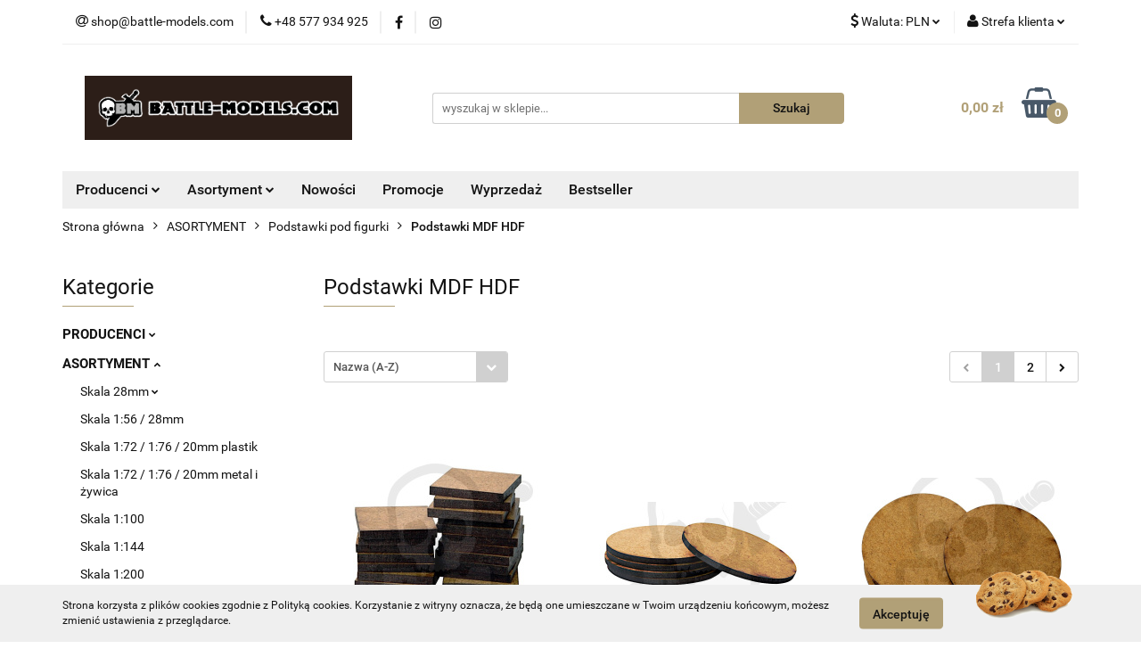

--- FILE ---
content_type: text/html; charset=utf-8
request_url: https://www.battle-models.com/Podstawki-MDF-HDF-c747
body_size: 34092
content:
<!DOCTYPE html>
<html lang="pl" currency="PLN"  class=" ">
	<head>
		<meta http-equiv="Content-Type" content="text/html; charset=UTF-8" />
		<meta name="description" content=" ">
		<meta name="keywords" content="kości rpg, kostki do gry, podstawki pod figurki, figurki metalowe, figurki plastikowe, klepsydry">
					<meta name="generator" content="Sky-Shop">
						<meta name="author" content="Sklep Battle Models - działa na oprogramowaniu sklepów internetowych Sky-Shop.pl">
		<meta name="viewport" content="width=device-width, initial-scale=1.0">
		<meta name="skin_id" content="universal">
		<meta property="og:title" content="Podstawki MDF HDF &gt; Battle-Models">
		<meta property="og:description" content=" ">
					<meta property="og:image" content="https://www.battle-models.com/upload/battle-models/logos//Logo-Bm-na-brazowym-tle.png">
			<meta property="og:image:type" content="image/png">
			<meta property="og:image:width" content="">
			<meta property="og:image:height" content="">
			<link rel="image_src" href="https://www.battle-models.com/upload/battle-models/logos//Logo-Bm-na-brazowym-tle.png">
							<link rel="shortcut icon" href="/upload/battle-models/favicon.ico">
									<link rel="next" href="https://www.battle-models.com/Podstawki-MDF-HDF-c747/pa/2">
							<link rel="canonical" href="https://www.battle-models.com/Podstawki-MDF-HDF-c747">
						<title>Podstawki MDF HDF &gt; Battle-Models</title>
		

				



<!-- edrone -->



	
        <script async src="https://www.googletagmanager.com/gtag/js?id=G-89KY4G8YV6"></script>
    <script>
        window.dataLayer = window.dataLayer || [];
        function gtag(){dataLayer.push(arguments);}
        gtag('js', new Date());

        gtag('config', 'G-89KY4G8YV6');
    </script>
	


	<script>
		var GA_4_PRODUCTS_DATA =  [{"item_id":16580,"item_brand":"Battle Models","item_category":"Podstawki MDF HDF"},{"item_id":16583,"item_brand":"Battle Models","item_category":"Podstawki MDF HDF"},{"item_id":16831,"item_brand":"Battle Models","item_category":"Podstawki MDF HDF"},{"item_id":16834,"item_brand":"Battle Models","item_category":"Podstawki MDF HDF"},{"item_id":16841,"item_brand":"Battle Models","item_category":"Podstawki MDF HDF"},{"item_id":16842,"item_brand":"Battle Models","item_category":"Podstawki MDF HDF"},{"item_id":12653,"item_brand":"Green Stuff World","item_category":"Podstawki MDF HDF"},{"item_id":12114,"item_brand":"Green Stuff World","item_category":"Podstawki MDF HDF"},{"item_id":12655,"item_brand":"Green Stuff World","item_category":"Podstawki MDF HDF"},{"item_id":12656,"item_brand":"Green Stuff World","item_category":"Podstawki MDF HDF"},{"item_id":12657,"item_brand":"Green Stuff World","item_category":"Podstawki MDF HDF"},{"item_id":12545,"item_brand":"Green Stuff World","item_category":"Podstawki MDF HDF"},{"item_id":12546,"item_brand":"Green Stuff World","item_category":"Podstawki MDF HDF"},{"item_id":31160,"item_brand":"Green Stuff World","item_category":"Podstawki MDF HDF"},{"item_id":12552,"item_brand":"Green Stuff World","item_category":"Podstawki MDF HDF"},{"item_id":12553,"item_brand":"Green Stuff World","item_category":"Podstawki MDF HDF"},{"item_id":12554,"item_brand":"Green Stuff World","item_category":"Podstawki MDF HDF"},{"item_id":12555,"item_brand":"Green Stuff World","item_category":"Podstawki MDF HDF"},{"item_id":12558,"item_brand":"Green Stuff World","item_category":"Podstawki MDF HDF"},{"item_id":13148,"item_brand":"Green Stuff World","item_category":"Podstawki MDF HDF"},{"item_id":13027,"item_brand":"Green Stuff World","item_category":"Podstawki MDF HDF"},{"item_id":13029,"item_brand":"Green Stuff World","item_category":"Podstawki MDF HDF"},{"item_id":22777,"item_brand":"Green Stuff World","item_category":"Podstawki MDF HDF"},{"item_id":22786,"item_brand":"Green Stuff World","item_category":"Podstawki MDF HDF"},{"item_id":15498,"item_brand":"Green Stuff World","item_category":"Podstawki MDF HDF"},{"item_id":15499,"item_brand":"Green Stuff World","item_category":"Podstawki MDF HDF"},{"item_id":15500,"item_brand":"Green Stuff World","item_category":"Podstawki MDF HDF"},{"item_id":15501,"item_brand":"Green Stuff World","item_category":"Podstawki MDF HDF"},{"item_id":32100,"item_brand":"Green Stuff World","item_category":"Podstawki MDF HDF"},{"item_id":26161,"item_brand":"Green Stuff World","item_category":"Podstawki MDF HDF"}] ;
			</script>







		<script type="text/javascript">

			function imageLoaded(element, target = "prev") {
				let siblingElement;
				if (target === "prev") {
					siblingElement = element.previousElementSibling;
				} else if (target === "link") {
					siblingElement = element.parentElement.previousElementSibling;
				}
				if (siblingElement && (siblingElement.classList.contains("fa") || siblingElement.classList.contains("icon-refresh"))) {
					siblingElement.style.display = "none";
				}
			}
			</script>

        
		<link rel="stylesheet" href="/view/new/userContent/battle-models/style.css?v=617">
		<!-- Global site tag (gtag.js) - Google Analytics -->
<script async src="https://www.googletagmanager.com/gtag/js?id=G-89KY4G8YV6"></script>
<script>
  window.dataLayer = window.dataLayer || [];
  function gtag(){dataLayer.push(arguments);}
  gtag('js', new Date());

  gtag('config', 'G-89KY4G8YV6');
</script>
		
		<script src="/view/new/scheme/public/_common/js/libs/promise/promise.min.js"></script>
		<script src="/view/new/scheme/public/_common/js/libs/jquery/jquery.min.js"></script>
		<script src="/view/new/scheme/public/_common/js/libs/angularjs/angularjs.min.js"></script>
	</head>
	<body 		  data-coupon-codes-active="1"
		  data-free-delivery-info-active="1"
		  data-generate-pdf-config="PRODUCT_AND_CART"
		  data-hide-price="0"
		  data-is-user-logged-id="0"
		  data-loyalty-points-active="0"
		  data-cart-simple-info-quantity="0"
		  data-cart-simple-info-price="0,00 zł"
		  data-base="PLN"
		  data-used="PLN|zł"
		  data-rates="'PLN':1,'GBP':4.8098,'EUR':4.2192"
		  data-decimal-hide="0"
		  data-decimal=","
		  data-thousand=" "
		   data-js-hash="21e43ba9e0"		  data-gtag-events="true" data-gtag-id="G-89KY4G8YV6"		  		  class="		  		  		  		  "
		  		  		  		  		  data-hurt-price-type="brutto"
		  data-hurt-price-text=""
		  		  data-tax="23"
	>
		
		
					
<!-- Google Tag Manager (noscript) -->
<noscript>
    <iframe src="https://www.googletagmanager.com/ns.html?id=G-89KY4G8YV6"
                  height="0" width="0" style="display:none;visibility:hidden"></iframe>
</noscript>
<!-- End Google Tag Manager (noscript) -->
		


<div id="aria-live" role="alert" aria-live="assertive" class="sr-only">&nbsp;</div>
<main class="skyshop-container" data-ng-app="SkyShopModule">
		

<div data-ng-controller="CartCtrl" data-ng-init="init({type: 'QUICK_CART', turnOffSales: 0})">
		
<md-sidenav ng-cloak md-component-id="mobile-cart" class="md-sidenav-right position-fixed" sidenav-swipe>
    <md-content layout-padding="">
        <div class="dropdown dropdown-quick-cart">
            
  <ul data-ng-if="data.cartSelected || data.hidePrice" class="quick-cart-products-wrapper products">
    <li data-ng-if="!data.cartSelected.items.length" class="quick-cart-empty-wrapper">
      <div class="quick-cart-empty-title">
        Koszyk jest pusty
      </div>
    </li>
    <li data-ng-if="data.cartSelected.items.length && item.type !== 'GRATIS_PRODUCT'" class="quick-cart-products__item" data-nosnippet data-ng-repeat="item in data.cartSelected.items track by item.id">
      <div class="container-fluid">
        <div class="row product">
          <div>
            <button data-ng-click="openProductPage(item.product)" data-ng-disabled="isApiPending">
              <img class="product-image"
                   data-ng-srcset="[{[item.product.photo.url]}] 125w"
                   sizes="(max-width: 1200px) 125px, 125px"
                   data-ng-src="[{[item.product.photo.url]}]"
                   alt="[{[item.product.name]}]"/>
            </button>
          </div>
          <div>
            <button data-ng-click="openProductPage(item.product)" data-ng-disabled="isApiPending">
              <span class="product-name" data-ng-bind="item.product.name"></span>
            </button>
            <span class="product-total">
            <span data-ng-bind="item.quantity"></span> x <span data-ng-bind-html="item.unitPriceSummary | priceFormat:'brutto'"></span>
          </span>
          </div>
          <div>
            <i class="close-shape"
               is-disabled="isApiPending"
               remove-list-item
               parent-selector-to-remove="'li'"
               collapse-animation="true"
               click="deleteCartItem(item.id)"></i>
          </div>
        </div>
      </div>
    </li>
  </ul>
  <div data-ng-if="data.cartSelected || data.hidePrice" class="quick-cart-products-actions">
    <div class="quick-cart-products-actions__summary">
      <div data-ng-if="cartFinalDiscountByFreeDelivery() || (data.cartFreeDelivery && data.cartFreeDelivery.status !== data.cartFreeDeliveryStatuses.NOT_AVAILABLE)" class="quick-cart-products-actions__summary-delivery">
        <div data-ng-if="!cartFinalDiscountByFreeDelivery()  && data.cartFreeDelivery.missingAmount > 0" class="summary-element cart-is-free-shipment">
          <span>Do bezpłatnej dostawy brakuje</span>
          <span data-ng-bind-html="data.cartFreeDelivery | priceFormat: 'brutto'">-,--</span>
        </div>
        <div data-ng-if="cartFinalDiscountByFreeDelivery() || data.cartFreeDelivery.missingAmount <= 0" class="summary-element free-shipment-wrapper">
          <i class="fa fa-truck"></i>
          <span class="value-upper free-shipment-info">Darmowa dostawa!</span>
        </div>
        <div>
        </div>
      </div>

      <div class="quick-cart-products-actions__summary-total-price">
        <span>Suma </span>
        <span data-ng-if="!data.hidePrice" class="value" data-ng-bind-html="data.cartSelected.priceSummary | priceFormat:'brutto':true">0,00 zł</span>
        <span data-ng-if="data.hidePrice" class="hide-price-text"></span>
      </div>
            <div class="quick-cart-products-actions__summary-discount-info" data-ng-if="data.cartSelected.priceSummary.final.gross != data.cartSelected.priceSummary.base.gross">
        <small>Cena uwzględnia rabaty</small>
      </div>
    </div>
    <button data-ng-disabled="isApiPending" type="button" class="btn btn-primary btn-block" data-ng-click="goToCart()">
      Realizuj zamówienie
    </button>
  </div>
  <!--googleon: all-->
        </div>
    </md-content>
</md-sidenav>		<header id="header" class="mod-header-3 ">
				
<section class="cookies hidden bottom">
  <div class="container">
    <div class="row">
      <div class="col-xs-8">
        <span>Strona korzysta z plików cookies zgodnie z Polityką cookies. Korzystanie z witryny oznacza, że będą one umieszczane w Twoim urządzeniu końcowym, możesz zmienić ustawienia z przeglądarce.</span>
      </div>
      <div class="col-xs-4">
        <button type="button" class="btn btn-primary core_acceptCookies">Akceptuję</button>
        <div class="cookie-bg-block" style="background-image: url('/view/new/scheme/public/_common/img/cookies.png')"></div>
      </div>
    </div>
  </div>
</section>
				
<section class="mobile-search">
  <span class="title">Szukaj</span>
  <i class="close-shape"></i>
    <form method="GET" action="/category/#top">
      <div class="row">
        <div class="mobile-search-input-wrapper clearbox">
          <input class="input-field " type="text" name="q" product-per-page="4" value="" placeholder="wyszukaj w sklepie..." autocomplete="off"  />
          <i class="clearbox_button"></i>
                  </div>
        <div class="mobile-search-btn-wrapper">
          <input type="submit" value="Szukaj" class="btn btn-primary btn-block">
        </div>
      </div>
          </form>
</section>
		<div class="header_inner_wrapper">
			
			<section class="top_bar">
				<div class="sky-container">
					<div class="top_bar_inner_wrapper">
						<div class="top_bar_item left">
							
<div class="top_bar_item_list_wrapper">
  <ul class="top_bar_item_list">
        <li data-type="email" class="top_bar_item_list_item hidden-on-mobile" id="top_bar_item_list_item_email">
                  <a href="mailto:shop@battle-models.com">
            <div class="top_bar_item_list_item_icon" id="top_bar_item_list_item_email_icon">
              <span class="helper-icon">
                <i class="fa fa-at"></i>
              </span>
            </div>
            <span class="helper-text">
              shop@battle-models.com
            </span>
          </a>
                  </li>
              <li data-type="phone" class="top_bar_item_list_item hidden-on-mobile" id="top_bar_item_list_item_phone">
                      <a href="tel:+48 577 934 925">
              <div class="top_bar_item_list_item_icon" id="top_bar_item_list_item_phone_icon">
                <span class="helper-icon">
                  <i class="fa fa-phone"></i>
                </span>
              </div>
              <span class="helper-text">
                +48 577 934 925
              </span>
            </a>
                </li>
                      <li data-type="social-sm_facebook" class="top_bar_item_list_item top_bar_item_list_item_social_media hidden-on-mobile" ng-non-bindable>
            <a href="https://www.facebook.com/pg/battlemodels" rel="nofollow" target="_blank">
                <div class="top_bar_item_list_item_social_media">
                                    <span class="top_bar_item_list_item_social_media_icon" id="top_bar_item_list_item_social_media_icon_fb">
                    <i class="fa fa-facebook"></i>
                  </span>
                                  </div>
            </a>
        </li>
                        <li data-type="social-sm_instagram" class="top_bar_item_list_item top_bar_item_list_item_social_media hidden-on-mobile" ng-non-bindable>
            <a href="https://www.instagram.com/battlemodelscom/?hl=pl" rel="nofollow" target="_blank">
                <div class="top_bar_item_list_item_social_media">
                                    <span class="top_bar_item_list_item_social_media_icon" id="top_bar_item_list_item_social_media_icon_ig">
                    <i class="fa fa-instagram"></i>
                  </span>
                                  </div>
            </a>
        </li>
                                                                                                                                  <li id="mobile-open-contact" class="top_bar_item_list_item top_bar_item_list_item_contact hidden-on-desktop">
          <a href="#">
            <div class="top_bar_item_list_item_item_social_envelope_icon">
              <span class="helper-icon">
                <i class="fa fa-envelope"></i>
              </span>
              <span class="helper-arrow">
                <i class="fa fa-chevron-down"></i>
              </span>
            </div>
          </a>
      </li>
      </ul>
</div>						</div>
						<div class="top_bar_item right">
							
<div class="top_bar_item_list_wrapper">
    <ul class="top_bar_item_list">
                            <li class="top_bar_item_list_item currency">
                <div class="top_bar_item_list_item_currency_icon">
                    <span class="helper-icon">
                        <i class="fa fa-usd"></i>
                    </span>
                    <span class="helper-text">
                        Waluta: <span data-select-currency-name>PLN</span>
                    </span> 
                    <span class="helper-arrow">
                        <i class="fa fa-chevron-down"></i>
                    </span>
                </div>
                <div class="dropdown">
                    <ul>
                                                    <li class="active" data-select-currency-active>
                                <a href="#" data-select-currency="PLN|zł">PLN</a>
                            </li>
                                                    <li class="" data-select-currency-active>
                                <a href="#" data-select-currency="GBP|£">GBP</a>
                            </li>
                                                    <li class="" data-select-currency-active>
                                <a href="#" data-select-currency="EUR|€">EUR</a>
                            </li>
                                            </ul>
                </div>
            </li>
                <li class="top_bar_item_list_item user-menu">
            
  <div class="header_top_bar_social_user_icon">
    <span class="helper-icon">
      <i class="fa fa-user"></i>
    </span>
          <span class="hidden-on-mobile">
        Strefa klienta
      </span>
      <span class="helper-arrow">
        <i class="fa fa-chevron-down"></i>      </span> 
  </div>
  <div class="dropdown">
    <ul>
      <li>
        <a href="/login/">Zaloguj się</a>
      </li>
      <li>
        <a href="/register/">Zarejestruj się</a>
      </li>
            <li>
        <a href="/ticket/add/" rel="nofollow">Dodaj zgłoszenie</a>
      </li>
          </ul>
  </div>
        </li>
                    <li  data-ng-click="openMobileCart($event)" data-ng-mouseenter="loadMobileCart()" class="top_bar_item_list_item quick-cart  hidden-on-desktop ">
                <div class="top_bar_item_list_item_cart_icon">
                    <span class="helper-icon">
                        <i class="fa fa-shopping-basket"></i>
                    </span>
                    <span class="helper-text">
                        Koszyk
                    </span>
                    <span class="helper-text-amount">
                        <span class="helper-cart-left-bracket">(</span>
                        <span data-ng-bind="data.cartAmount">0</span>
                        <span class="helper-cart-right-bracket">)</span>
                    </span>
                    <span class="helper-arrow">
                        <i class="fa fa-chevron-down"></i>
                    </span>
                </div>
                                <div data-ng-if="data.initCartAmount" class="dropdown dropdown-quick-cart">
                    
  <ul data-ng-if="data.cartSelected || data.hidePrice" class="quick-cart-products-wrapper products">
    <li data-ng-if="!data.cartSelected.items.length" class="quick-cart-empty-wrapper">
      <div class="quick-cart-empty-title">
        Koszyk jest pusty
      </div>
    </li>
    <li data-ng-if="data.cartSelected.items.length && item.type !== 'GRATIS_PRODUCT'" class="quick-cart-products__item" data-nosnippet data-ng-repeat="item in data.cartSelected.items track by item.id">
      <div class="container-fluid">
        <div class="row product">
          <div>
            <button data-ng-click="openProductPage(item.product)" data-ng-disabled="isApiPending">
              <img class="product-image"
                   data-ng-srcset="[{[item.product.photo.url]}] 125w"
                   sizes="(max-width: 1200px) 125px, 125px"
                   data-ng-src="[{[item.product.photo.url]}]"
                   alt="[{[item.product.name]}]"/>
            </button>
          </div>
          <div>
            <button data-ng-click="openProductPage(item.product)" data-ng-disabled="isApiPending">
              <span class="product-name" data-ng-bind="item.product.name"></span>
            </button>
            <span class="product-total">
            <span data-ng-bind="item.quantity"></span> x <span data-ng-bind-html="item.unitPriceSummary | priceFormat:'brutto'"></span>
          </span>
          </div>
          <div>
            <i class="close-shape"
               is-disabled="isApiPending"
               remove-list-item
               parent-selector-to-remove="'li'"
               collapse-animation="true"
               click="deleteCartItem(item.id)"></i>
          </div>
        </div>
      </div>
    </li>
  </ul>
  <div data-ng-if="data.cartSelected || data.hidePrice" class="quick-cart-products-actions">
    <div class="quick-cart-products-actions__summary">
      <div data-ng-if="cartFinalDiscountByFreeDelivery() || (data.cartFreeDelivery && data.cartFreeDelivery.status !== data.cartFreeDeliveryStatuses.NOT_AVAILABLE)" class="quick-cart-products-actions__summary-delivery">
        <div data-ng-if="!cartFinalDiscountByFreeDelivery()  && data.cartFreeDelivery.missingAmount > 0" class="summary-element cart-is-free-shipment">
          <span>Do bezpłatnej dostawy brakuje</span>
          <span data-ng-bind-html="data.cartFreeDelivery | priceFormat: 'brutto'">-,--</span>
        </div>
        <div data-ng-if="cartFinalDiscountByFreeDelivery() || data.cartFreeDelivery.missingAmount <= 0" class="summary-element free-shipment-wrapper">
          <i class="fa fa-truck"></i>
          <span class="value-upper free-shipment-info">Darmowa dostawa!</span>
        </div>
        <div>
        </div>
      </div>

      <div class="quick-cart-products-actions__summary-total-price">
        <span>Suma </span>
        <span data-ng-if="!data.hidePrice" class="value" data-ng-bind-html="data.cartSelected.priceSummary | priceFormat:'brutto':true">0,00 zł</span>
        <span data-ng-if="data.hidePrice" class="hide-price-text"></span>
      </div>
            <div class="quick-cart-products-actions__summary-discount-info" data-ng-if="data.cartSelected.priceSummary.final.gross != data.cartSelected.priceSummary.base.gross">
        <small>Cena uwzględnia rabaty</small>
      </div>
    </div>
    <button data-ng-disabled="isApiPending" type="button" class="btn btn-primary btn-block" data-ng-click="goToCart()">
      Realizuj zamówienie
    </button>
  </div>
  <!--googleon: all-->
                </div>
                            </li>
            </ul>
</div>
						</div>
					</div>
				</div>
			</section>
			<section class="header_middle_content">
				<div class="sky-container">
					<div class="header_middle_content_inner_wrapper">
						<a href="/" class="header_middle_content_logo">
							<img src="/upload/battle-models/logos//Logo-Bm-na-brazowym-tle.png" data-src-old-browser="" alt=" Sklep Battle Models " />
						</a>
						<ul class="mobile-actions">
							<li id="mobile-open-search">
								<i class="fa fa-search"></i>
							</li>
							<li id="mobile-open-menu">
								<i class="fa fa-bars"></i>
							</li>
						</ul>
						<div class="header_middle_content_searchbox search-box ">
							<form method="GET" action="/category/#top">
								<div class="header_middle_content_searchbox_input_wrapper">
									<input cy-data="headerSearch" class="input-field " type="text" name="q" value="" placeholder="wyszukaj w sklepie..." autocomplete="off"  />
																	</div>
								<div class="header_middle_content_searchbox_button_wrapper">
									<input type="submit" value="Szukaj" class="btn btn-primary btn-block">
																	</div>
							</form>
						</div>
												
<div cy-data="headerCart" class="header_middle_content_quick_cart_wrapper quick-cart">
  <a data-ng-click="openMobileCart($event)" data-ng-mouseenter="loadMobileCart()" href="/cart/" class="header_middle_content_quick_cart" rel="nofollow">
    <div class="header_middle_content_quick_cart_price price"><span data-ng-bind-html="data.cartPriceSummary | priceFormat:'':false:'final':'0,00 zł'">0,00 zł</span></div>
    <i class="fa fa-shopping-basket"></i>
    <div class="header_middle_content_quick_cart_counter counter"><span data-ng-bind="data.cartAmount">0</span></div>
  </a>
    <div ng-cloak data-ng-if="data.initCartAmount" class="dropdown dropdown-quick-cart">
    
  <ul data-ng-if="data.cartSelected || data.hidePrice" class="quick-cart-products-wrapper products">
    <li data-ng-if="!data.cartSelected.items.length" class="quick-cart-empty-wrapper">
      <div class="quick-cart-empty-title">
        Koszyk jest pusty
      </div>
    </li>
    <li data-ng-if="data.cartSelected.items.length && item.type !== 'GRATIS_PRODUCT'" class="quick-cart-products__item" data-nosnippet data-ng-repeat="item in data.cartSelected.items track by item.id">
      <div class="container-fluid">
        <div class="row product">
          <div>
            <button data-ng-click="openProductPage(item.product)" data-ng-disabled="isApiPending">
              <img class="product-image"
                   data-ng-srcset="[{[item.product.photo.url]}] 125w"
                   sizes="(max-width: 1200px) 125px, 125px"
                   data-ng-src="[{[item.product.photo.url]}]"
                   alt="[{[item.product.name]}]"/>
            </button>
          </div>
          <div>
            <button data-ng-click="openProductPage(item.product)" data-ng-disabled="isApiPending">
              <span class="product-name" data-ng-bind="item.product.name"></span>
            </button>
            <span class="product-total">
            <span data-ng-bind="item.quantity"></span> x <span data-ng-bind-html="item.unitPriceSummary | priceFormat:'brutto'"></span>
          </span>
          </div>
          <div>
            <i class="close-shape"
               is-disabled="isApiPending"
               remove-list-item
               parent-selector-to-remove="'li'"
               collapse-animation="true"
               click="deleteCartItem(item.id)"></i>
          </div>
        </div>
      </div>
    </li>
  </ul>
  <div data-ng-if="data.cartSelected || data.hidePrice" class="quick-cart-products-actions">
    <div class="quick-cart-products-actions__summary">
      <div data-ng-if="cartFinalDiscountByFreeDelivery() || (data.cartFreeDelivery && data.cartFreeDelivery.status !== data.cartFreeDeliveryStatuses.NOT_AVAILABLE)" class="quick-cart-products-actions__summary-delivery">
        <div data-ng-if="!cartFinalDiscountByFreeDelivery()  && data.cartFreeDelivery.missingAmount > 0" class="summary-element cart-is-free-shipment">
          <span>Do bezpłatnej dostawy brakuje</span>
          <span data-ng-bind-html="data.cartFreeDelivery | priceFormat: 'brutto'">-,--</span>
        </div>
        <div data-ng-if="cartFinalDiscountByFreeDelivery() || data.cartFreeDelivery.missingAmount <= 0" class="summary-element free-shipment-wrapper">
          <i class="fa fa-truck"></i>
          <span class="value-upper free-shipment-info">Darmowa dostawa!</span>
        </div>
        <div>
        </div>
      </div>

      <div class="quick-cart-products-actions__summary-total-price">
        <span>Suma </span>
        <span data-ng-if="!data.hidePrice" class="value" data-ng-bind-html="data.cartSelected.priceSummary | priceFormat:'brutto':true">0,00 zł</span>
        <span data-ng-if="data.hidePrice" class="hide-price-text"></span>
      </div>
            <div class="quick-cart-products-actions__summary-discount-info" data-ng-if="data.cartSelected.priceSummary.final.gross != data.cartSelected.priceSummary.base.gross">
        <small>Cena uwzględnia rabaty</small>
      </div>
    </div>
    <button data-ng-disabled="isApiPending" type="button" class="btn btn-primary btn-block" data-ng-click="goToCart()">
      Realizuj zamówienie
    </button>
  </div>
  <!--googleon: all-->
  </div>
  
</div>											</div>
				</div>
			</section>
			<section class="menu-wrapper">
				<div class="sky-container">
					<div class="menu menu-calculate smart-menu" data-action="inline">
						<ul class="header_bottom_content_list">
							
    <li class="header_bottom_content_list_item full-width ">
              <a class="header_bottom_content_list_item_anchor" >
              Producenci
        <span class="helper-arrow">
          <i class="fa fa-chevron-down"></i>
        </span>
      </a>
      <div class="dropdown">
        <div class="row">
                                                    <div class="col-xs-12 col-sm-4 col-md-3">
                  <div class="cat-title more">
                    <a href="/PRODUCENCI-c47">PRODUCENCI</a>
                  </div>
                                      <ul class="header_bottom_content_list_dropdown">
                                              <li class="header_bottom_content_list_dropdown_item">
                          <a href="/Gry-rozni-producenci-c941">Gry - różni producenci</a>
                        </li>
                                              <li class="header_bottom_content_list_dropdown_item">
                          <a href="/Academy-c1111">Academy</a>
                        </li>
                                              <li class="header_bottom_content_list_dropdown_item">
                          <a href="/ACE-c1209">ACE</a>
                        </li>
                                              <li class="header_bottom_content_list_dropdown_item">
                          <a href="/Airfix-c1107">Airfix</a>
                        </li>
                                              <li class="header_bottom_content_list_dropdown_item">
                          <a href="/AK-Interactive-c1034">AK Interactive</a>
                        </li>
                                              <li class="header_bottom_content_list_dropdown_item">
                          <a href="/Alien-Lab-Miniatures-c855">Alien Lab Miniatures</a>
                        </li>
                                              <li class="header_bottom_content_list_dropdown_item">
                          <a href="/Amazing-Art-c776">Amazing Art</a>
                        </li>
                                              <li class="header_bottom_content_list_dropdown_item">
                          <a href="/Aml-c1177">Aml</a>
                        </li>
                                              <li class="header_bottom_content_list_dropdown_item">
                          <a href="/AMMO-of-Mig-Jimenez-c926">AMMO of Mig Jimenez</a>
                        </li>
                                              <li class="header_bottom_content_list_dropdown_item">
                          <a href="/Amodel-c1211">Amodel</a>
                        </li>
                                              <li class="header_bottom_content_list_dropdown_item">
                          <a href="/Archon-Studio-c1102">Archon Studio</a>
                        </li>
                                              <li class="header_bottom_content_list_dropdown_item">
                          <a href="/Army-Painter-c748">Army Painter</a>
                        </li>
                                              <li class="header_bottom_content_list_dropdown_item">
                          <a href="/AZ-Model-c1224">AZ Model</a>
                        </li>
                                              <li class="header_bottom_content_list_dropdown_item">
                          <a href="/Battle-Models-c690">Battle Models</a>
                        </li>
                                              <li class="header_bottom_content_list_dropdown_item">
                          <a href="/Battle-Systems-Tabletop-Games-Terrain-c975">Battle Systems - Tabletop Games &amp; Terrain</a>
                        </li>
                                              <li class="header_bottom_content_list_dropdown_item">
                          <a href="/Border-Model-c1205">Border Model</a>
                        </li>
                                              <li class="header_bottom_content_list_dropdown_item">
                          <a href="/Bronco-c1196">Bronco</a>
                        </li>
                                              <li class="header_bottom_content_list_dropdown_item">
                          <a href="/CHESSEX-c119">CHESSEX</a>
                        </li>
                                              <li class="header_bottom_content_list_dropdown_item">
                          <a href="/Cobi-c1174">Cobi</a>
                        </li>
                                              <li class="header_bottom_content_list_dropdown_item">
                          <a href="/CONQUEST-GAMES-c602">CONQUEST GAMES</a>
                        </li>
                                              <li class="header_bottom_content_list_dropdown_item">
                          <a href="/Dark-Alliance-c1204">Dark Alliance</a>
                        </li>
                                              <li class="header_bottom_content_list_dropdown_item">
                          <a href="/Dragon-c1094">Dragon</a>
                        </li>
                                              <li class="header_bottom_content_list_dropdown_item">
                          <a href="/EM4-MINIATURES-kostki-podstawki-c55">EM4 MINIATURES kostki podstawki</a>
                        </li>
                                              <li class="header_bottom_content_list_dropdown_item">
                          <a href="/E-Raptor-c887">E-Raptor</a>
                        </li>
                                              <li class="header_bottom_content_list_dropdown_item">
                          <a href="/FIREFORGE-GAMES-c590">FIREFORGE GAMES</a>
                        </li>
                                              <li class="header_bottom_content_list_dropdown_item">
                          <a href="/Frostgrave-c708">Frostgrave</a>
                        </li>
                                              <li class="header_bottom_content_list_dropdown_item">
                          <a href="/Gamer-Grass-c1154">Gamer Grass</a>
                        </li>
                                              <li class="header_bottom_content_list_dropdown_item">
                          <a href="/Geek-Gaming-Scenics-c1155">Geek Gaming Scenics</a>
                        </li>
                                              <li class="header_bottom_content_list_dropdown_item">
                          <a href="/Geekmod-c922">Geekmod</a>
                        </li>
                                              <li class="header_bottom_content_list_dropdown_item">
                          <a href="/Green-Stuff-World-c738">Green Stuff World</a>
                        </li>
                                              <li class="header_bottom_content_list_dropdown_item">
                          <a href="/Gripping-Beast-SAGA-c601">Gripping Beast - SAGA</a>
                        </li>
                                              <li class="header_bottom_content_list_dropdown_item">
                          <a href="/Hasegawa-c1203">Hasegawa</a>
                        </li>
                                              <li class="header_bottom_content_list_dropdown_item">
                          <a href="/Heki-c753">Heki</a>
                        </li>
                                              <li class="header_bottom_content_list_dropdown_item">
                          <a href="/Heller-c852">Heller</a>
                        </li>
                                              <li class="header_bottom_content_list_dropdown_item">
                          <a href="/Hobby-2000-c1178">Hobby 2000</a>
                        </li>
                                              <li class="header_bottom_content_list_dropdown_item">
                          <a href="/Hobby-Boss-c1113">Hobby Boss</a>
                        </li>
                                              <li class="header_bottom_content_list_dropdown_item">
                          <a href="/HZR-akcesoria-do-gier-c659">HZR akcesoria do gier</a>
                        </li>
                                              <li class="header_bottom_content_list_dropdown_item">
                          <a href="/IBG-c1214">IBG</a>
                        </li>
                                              <li class="header_bottom_content_list_dropdown_item">
                          <a href="/ICM-c1215">ICM</a>
                        </li>
                                              <li class="header_bottom_content_list_dropdown_item">
                          <a href="/Italeri-c925">Italeri</a>
                        </li>
                                              <li class="header_bottom_content_list_dropdown_item">
                          <a href="/Juweela-c1157">Juweela</a>
                        </li>
                                              <li class="header_bottom_content_list_dropdown_item">
                          <a href="/KOPLOW-c583">KOPLOW</a>
                        </li>
                                              <li class="header_bottom_content_list_dropdown_item">
                          <a href="/Kromlech-c957">Kromlech</a>
                        </li>
                                              <li class="header_bottom_content_list_dropdown_item">
                          <a href="/Magma-aerografy-c1210">Magma - aerografy</a>
                        </li>
                                              <li class="header_bottom_content_list_dropdown_item">
                          <a href="/Mars-c1230">Mars</a>
                        </li>
                                              <li class="header_bottom_content_list_dropdown_item">
                          <a href="/Master-Box-c1179">Master Box</a>
                        </li>
                                              <li class="header_bottom_content_list_dropdown_item">
                          <a href="/MICRO-ART-STUDIO-c663">MICRO ART STUDIO</a>
                        </li>
                                              <li class="header_bottom_content_list_dropdown_item">
                          <a href="/Meng-c1197">Meng</a>
                        </li>
                                              <li class="header_bottom_content_list_dropdown_item">
                          <a href="/Milliput-c746">Milliput</a>
                        </li>
                                              <li class="header_bottom_content_list_dropdown_item">
                          <a href="/MiniArt-c1185">MiniArt</a>
                        </li>
                                              <li class="header_bottom_content_list_dropdown_item">
                          <a href="/Mirage-Hobby-c1091">Mirage Hobby</a>
                        </li>
                                              <li class="header_bottom_content_list_dropdown_item">
                          <a href="/Mister-Craft-c1147">Mister Craft</a>
                        </li>
                                              <li class="header_bottom_content_list_dropdown_item">
                          <a href="/Modelcollect-c1184">Modelcollect</a>
                        </li>
                                              <li class="header_bottom_content_list_dropdown_item">
                          <a href="/NORTH-STAR-c144">NORTH STAR</a>
                        </li>
                                              <li class="header_bottom_content_list_dropdown_item">
                          <a href="/Oathmark-c735">Oathmark</a>
                        </li>
                                              <li class="header_bottom_content_list_dropdown_item">
                          <a href="/PERRY-MINIATURES-c591">PERRY MINIATURES</a>
                        </li>
                                              <li class="header_bottom_content_list_dropdown_item">
                          <a href="/PG-kostki-pionki-zetony-c603">PG - kostki pionki żetony</a>
                        </li>
                                              <li class="header_bottom_content_list_dropdown_item">
                          <a href="/Plastyk-c1171">Plastyk</a>
                        </li>
                                              <li class="header_bottom_content_list_dropdown_item">
                          <a href="/Pst-c1192">Pst</a>
                        </li>
                                              <li class="header_bottom_content_list_dropdown_item">
                          <a href="/REBEL-c683">REBEL</a>
                        </li>
                                              <li class="header_bottom_content_list_dropdown_item">
                          <a href="/RENEDRA-c517">RENEDRA</a>
                        </li>
                                              <li class="header_bottom_content_list_dropdown_item">
                          <a href="/Revell-c1118">Revell</a>
                        </li>
                                              <li class="header_bottom_content_list_dropdown_item">
                          <a href="/Scale75-c1158">Scale75</a>
                        </li>
                                              <li class="header_bottom_content_list_dropdown_item">
                          <a href="/Shieldwolf-Miniatures-c719">Shieldwolf Miniatures</a>
                        </li>
                                              <li class="header_bottom_content_list_dropdown_item">
                          <a href="/miniNatur-Silhouette-c585">miniNatur - Silhouette</a>
                        </li>
                                              <li class="header_bottom_content_list_dropdown_item">
                          <a href="/SPELLCROW-c563">SPELLCROW</a>
                        </li>
                                              <li class="header_bottom_content_list_dropdown_item">
                          <a href="/Tamiya-c1104">Tamiya</a>
                        </li>
                                              <li class="header_bottom_content_list_dropdown_item">
                          <a href="/Trumpeter-c1112">Trumpeter</a>
                        </li>
                                              <li class="header_bottom_content_list_dropdown_item">
                          <a href="/Ummt-c1188">Ummt</a>
                        </li>
                                              <li class="header_bottom_content_list_dropdown_item">
                          <a href="/Wamod-c866">Wamod</a>
                        </li>
                                              <li class="header_bottom_content_list_dropdown_item">
                          <a href="/Warfactory-c1127">Warfactory</a>
                        </li>
                                              <li class="header_bottom_content_list_dropdown_item">
                          <a href="/Wargamer-Hot-Dangerous-c792">Wargamer Hot &amp; Dangerous</a>
                        </li>
                                              <li class="header_bottom_content_list_dropdown_item">
                          <a href="/WARLORD-GAMES-c554">WARLORD GAMES</a>
                        </li>
                                              <li class="header_bottom_content_list_dropdown_item">
                          <a href="/Vallejo-c758">Vallejo</a>
                        </li>
                                              <li class="header_bottom_content_list_dropdown_item">
                          <a href="/Victrix-c720">Victrix</a>
                        </li>
                                              <li class="header_bottom_content_list_dropdown_item">
                          <a href="/Great-Escape-Games-c796">Great Escape Games</a>
                        </li>
                                              <li class="header_bottom_content_list_dropdown_item">
                          <a href="/Ummt-c1195">Ummt</a>
                        </li>
                                              <li class="header_bottom_content_list_dropdown_item">
                          <a href="/Smer-c1183">Smer</a>
                        </li>
                                              <li class="header_bottom_content_list_dropdown_item">
                          <a href="/Special-Armour-c1190">Special Armour</a>
                        </li>
                                              <li class="header_bottom_content_list_dropdown_item">
                          <a href="/Special-Hobby-c1191">Special Hobby</a>
                        </li>
                                              <li class="header_bottom_content_list_dropdown_item">
                          <a href="/Takom-c1237">Takom</a>
                        </li>
                                              <li class="header_bottom_content_list_dropdown_item">
                          <a href="/TinkerTurf-c1202">TinkerTurf</a>
                        </li>
                                              <li class="header_bottom_content_list_dropdown_item">
                          <a href="/Um-c1194">Um</a>
                        </li>
                                              <li class="header_bottom_content_list_dropdown_item">
                          <a href="/Wargames-Atlantic-c984">Wargames Atlantic</a>
                        </li>
                                              <li class="header_bottom_content_list_dropdown_item">
                          <a href="/Vespid-Models-c1193">Vespid Models</a>
                        </li>
                                              <li class="header_bottom_content_list_dropdown_item">
                          <a href="/Yamamoto-c1180">Yamamoto</a>
                        </li>
                                              <li class="header_bottom_content_list_dropdown_item">
                          <a href="/Hataka-c1213">Hataka</a>
                        </li>
                                              <li class="header_bottom_content_list_dropdown_item">
                          <a href="/Zvezda-c1087">Zvezda</a>
                        </li>
                                              <li class="header_bottom_content_list_dropdown_item">
                          <a href="/Mr-Hobby-c1216">Mr.Hobby</a>
                        </li>
                                              <li class="header_bottom_content_list_dropdown_item">
                          <a href="/Sarissa-c1227">Sarissa</a>
                        </li>
                                              <li class="header_bottom_content_list_dropdown_item">
                          <a href="/Eduard-c1228">Eduard</a>
                        </li>
                                              <li class="header_bottom_content_list_dropdown_item">
                          <a href="/Milan-c1231">Milan</a>
                        </li>
                                              <li class="header_bottom_content_list_dropdown_item">
                          <a href="/Forces-of-Valor-c1239">Forces of Valor</a>
                        </li>
                                              <li class="header_bottom_content_list_dropdown_item">
                          <a href="/Hat-c1235">Hat</a>
                        </li>
                                              <li class="header_bottom_content_list_dropdown_item">
                          <a href="/Amusing-c1236">Amusing</a>
                        </li>
                                          </ul>
                                  </div>
                                            </div>
      </div>
    </li>
        
    <li class="header_bottom_content_list_item full-width ">
              <a class="header_bottom_content_list_item_anchor" >
              Asortyment
        <span class="helper-arrow">
          <i class="fa fa-chevron-down"></i>
        </span>
      </a>
      <div class="dropdown">
        <div class="row">
                                                    <div class="col-xs-12 col-sm-4 col-md-3">
                  <div class="cat-title more">
                    <a href="/ASORTYMENT-c58">ASORTYMENT</a>
                  </div>
                                      <ul class="header_bottom_content_list_dropdown">
                                              <li class="header_bottom_content_list_dropdown_item">
                          <a href="/Skala-28mm-c69">Skala 28mm</a>
                        </li>
                                              <li class="header_bottom_content_list_dropdown_item">
                          <a href="/Skala-1-56-28mm-c1096">Skala 1:56 / 28mm</a>
                        </li>
                                              <li class="header_bottom_content_list_dropdown_item">
                          <a href="/Skala-1-72-1-76-20mm-plastik-c64">Skala 1:72 / 1:76 / 20mm plastik</a>
                        </li>
                                              <li class="header_bottom_content_list_dropdown_item">
                          <a href="/Skala-1-72-1-76-20mm-metal-i-zywica-c63">Skala 1:72 / 1:76 / 20mm metal i żywica</a>
                        </li>
                                              <li class="header_bottom_content_list_dropdown_item">
                          <a href="/Skala-1-100-c1092">Skala 1:100</a>
                        </li>
                                              <li class="header_bottom_content_list_dropdown_item">
                          <a href="/Skala-1-144-c408">Skala 1:144</a>
                        </li>
                                              <li class="header_bottom_content_list_dropdown_item">
                          <a href="/Skala-1-200-c1097">Skala 1:200</a>
                        </li>
                                              <li class="header_bottom_content_list_dropdown_item">
                          <a href="/Skala-1-12-c1232">Skala 1:12</a>
                        </li>
                                              <li class="header_bottom_content_list_dropdown_item">
                          <a href="/Skala-1-24-c1208">Skala 1:24</a>
                        </li>
                                              <li class="header_bottom_content_list_dropdown_item">
                          <a href="/Skala-1-250-c1116">Skala 1:250</a>
                        </li>
                                              <li class="header_bottom_content_list_dropdown_item">
                          <a href="/Skala-1-35-1-32-c1093">Skala 1:35 / 1:32</a>
                        </li>
                                              <li class="header_bottom_content_list_dropdown_item">
                          <a href="/Skala-1-48-c1099">Skala 1:48</a>
                        </li>
                                              <li class="header_bottom_content_list_dropdown_item">
                          <a href="/Skala-1-300-1-285-6mm-c65">Skala 1:300 1:285 6mm</a>
                        </li>
                                              <li class="header_bottom_content_list_dropdown_item">
                          <a href="/Skala-1-350-c1095">Skala 1:350</a>
                        </li>
                                              <li class="header_bottom_content_list_dropdown_item">
                          <a href="/Skala-1-400-c1108">Skala 1:400</a>
                        </li>
                                              <li class="header_bottom_content_list_dropdown_item">
                          <a href="/Skala-1-700-c1100">Skala 1:700</a>
                        </li>
                                              <li class="header_bottom_content_list_dropdown_item">
                          <a href="/Skala-1-1200-1-3000-okrety-c68">Skala 1:1200 1:3000 - okręty</a>
                        </li>
                                              <li class="header_bottom_content_list_dropdown_item">
                          <a href="/Inne-skale-c1098">Inne skale</a>
                        </li>
                                              <li class="header_bottom_content_list_dropdown_item">
                          <a href="/Bitsy-do-konwersji-figurek-skala-28mm-c76">Bitsy do konwersji figurek - skala 28mm</a>
                        </li>
                                              <li class="header_bottom_content_list_dropdown_item">
                          <a href="/Podstawki-pod-figurki-c82">Podstawki pod figurki</a>
                        </li>
                                              <li class="header_bottom_content_list_dropdown_item">
                          <a href="/Makiety-dioramy-i-elementy-do-makiet-c121">Makiety dioramy i elementy do makiet</a>
                        </li>
                                              <li class="header_bottom_content_list_dropdown_item">
                          <a href="/Posypki-trawki-i-maty-c586">Posypki, trawki i maty</a>
                        </li>
                                              <li class="header_bottom_content_list_dropdown_item">
                          <a href="/Naklejki-i-kalkomanie-Stickers-c689">Naklejki i kalkomanie - Stickers</a>
                        </li>
                                              <li class="header_bottom_content_list_dropdown_item">
                          <a href="/Gry-c920">Gry</a>
                        </li>
                                              <li class="header_bottom_content_list_dropdown_item">
                          <a href="/KOSCI-DO-GIER-c81">KOŚCI DO GIER</a>
                        </li>
                                              <li class="header_bottom_content_list_dropdown_item">
                          <a href="/Inne-akcesoria-do-gier-c80">Inne akcesoria do gier</a>
                        </li>
                                              <li class="header_bottom_content_list_dropdown_item">
                          <a href="/Narzedzia-modelarskie-c744">Narzędzia modelarskie</a>
                        </li>
                                              <li class="header_bottom_content_list_dropdown_item">
                          <a href="/Pedzle-c755">Pędzle</a>
                        </li>
                                              <li class="header_bottom_content_list_dropdown_item">
                          <a href="/Farby-c752">Farby</a>
                        </li>
                                              <li class="header_bottom_content_list_dropdown_item">
                          <a href="/Chemia-modelarska-c1013">Chemia modelarska</a>
                        </li>
                                              <li class="header_bottom_content_list_dropdown_item">
                          <a href="/Materialy-Modelarskie-c745">Materiały Modelarskie</a>
                        </li>
                                              <li class="header_bottom_content_list_dropdown_item">
                          <a href="/Oswietlenie-i-elektronika-c1173">Oświetlenie i elektronika</a>
                        </li>
                                              <li class="header_bottom_content_list_dropdown_item">
                          <a href="/Druk-3D-akcesoria-c1220">Druk 3D akcesoria</a>
                        </li>
                                          </ul>
                                  </div>
                                            </div>
      </div>
    </li>
        
          <li class="header_bottom_content_list_dropdown_item">
      <a class="header_bottom_content_list_item_anchor" href="/category/c/new" >
        Nowości
      </a>
    </li>
  
          <li class="header_bottom_content_list_dropdown_item">
      <a class="header_bottom_content_list_item_anchor" href="/category/c/promotion" >
        Promocje
      </a>
    </li>
  
          <li class="header_bottom_content_list_dropdown_item">
      <a class="header_bottom_content_list_item_anchor" href="/category/c/saleout" >
        Wyprzedaż
      </a>
    </li>
  
          <li class="header_bottom_content_list_dropdown_item">
      <a class="header_bottom_content_list_item_anchor" href="/category/c/bestseller" >
        Bestseller
      </a>
    </li>
  
							<li class="hamburger ">
								<a href="#">
									<i class="fa fa-bars"></i>
								</a>
								<div class="dropdown">
									<div class="row">
										<div class="col-xs-12 smart-menu">
											<ul class="hambureger-elements"></ul>
										</div>
									</div>
								</div>
							</li>
						</ul>
					</div>
				</div>
			</section>
			<section id="sticky-header" data-sticky="no">
				<div class="sky-container">
					
<div class="sticky-header__wrapper">
    <a href="/" class="sticky-header_content__logo">
        <img src="/upload/battle-models/logos//Logo-Bm-na-brazowym-tle.png" data-src-old-browser="" alt=" Sklep Battle Models " />
    </a>
    <section class="sticky-header_content__menu smart-menu" data-action="inline">
         <ul class="sticky-header_content__menu_list">
            
    <li class="header_bottom_content_list_item full-width ">
              <a class="header_bottom_content_list_item_anchor" >
              Producenci
        <span class="helper-arrow">
          <i class="fa fa-chevron-down"></i>
        </span>
      </a>
      <div class="dropdown">
        <div class="row">
                                                    <div class="col-xs-12 col-sm-4 col-md-3">
                  <div class="cat-title more">
                    <a href="/PRODUCENCI-c47">PRODUCENCI</a>
                  </div>
                                      <ul class="header_bottom_content_list_dropdown">
                                              <li class="header_bottom_content_list_dropdown_item">
                          <a href="/Gry-rozni-producenci-c941">Gry - różni producenci</a>
                        </li>
                                              <li class="header_bottom_content_list_dropdown_item">
                          <a href="/Academy-c1111">Academy</a>
                        </li>
                                              <li class="header_bottom_content_list_dropdown_item">
                          <a href="/ACE-c1209">ACE</a>
                        </li>
                                              <li class="header_bottom_content_list_dropdown_item">
                          <a href="/Airfix-c1107">Airfix</a>
                        </li>
                                              <li class="header_bottom_content_list_dropdown_item">
                          <a href="/AK-Interactive-c1034">AK Interactive</a>
                        </li>
                                              <li class="header_bottom_content_list_dropdown_item">
                          <a href="/Alien-Lab-Miniatures-c855">Alien Lab Miniatures</a>
                        </li>
                                              <li class="header_bottom_content_list_dropdown_item">
                          <a href="/Amazing-Art-c776">Amazing Art</a>
                        </li>
                                              <li class="header_bottom_content_list_dropdown_item">
                          <a href="/Aml-c1177">Aml</a>
                        </li>
                                              <li class="header_bottom_content_list_dropdown_item">
                          <a href="/AMMO-of-Mig-Jimenez-c926">AMMO of Mig Jimenez</a>
                        </li>
                                              <li class="header_bottom_content_list_dropdown_item">
                          <a href="/Amodel-c1211">Amodel</a>
                        </li>
                                              <li class="header_bottom_content_list_dropdown_item">
                          <a href="/Archon-Studio-c1102">Archon Studio</a>
                        </li>
                                              <li class="header_bottom_content_list_dropdown_item">
                          <a href="/Army-Painter-c748">Army Painter</a>
                        </li>
                                              <li class="header_bottom_content_list_dropdown_item">
                          <a href="/AZ-Model-c1224">AZ Model</a>
                        </li>
                                              <li class="header_bottom_content_list_dropdown_item">
                          <a href="/Battle-Models-c690">Battle Models</a>
                        </li>
                                              <li class="header_bottom_content_list_dropdown_item">
                          <a href="/Battle-Systems-Tabletop-Games-Terrain-c975">Battle Systems - Tabletop Games &amp; Terrain</a>
                        </li>
                                              <li class="header_bottom_content_list_dropdown_item">
                          <a href="/Border-Model-c1205">Border Model</a>
                        </li>
                                              <li class="header_bottom_content_list_dropdown_item">
                          <a href="/Bronco-c1196">Bronco</a>
                        </li>
                                              <li class="header_bottom_content_list_dropdown_item">
                          <a href="/CHESSEX-c119">CHESSEX</a>
                        </li>
                                              <li class="header_bottom_content_list_dropdown_item">
                          <a href="/Cobi-c1174">Cobi</a>
                        </li>
                                              <li class="header_bottom_content_list_dropdown_item">
                          <a href="/CONQUEST-GAMES-c602">CONQUEST GAMES</a>
                        </li>
                                              <li class="header_bottom_content_list_dropdown_item">
                          <a href="/Dark-Alliance-c1204">Dark Alliance</a>
                        </li>
                                              <li class="header_bottom_content_list_dropdown_item">
                          <a href="/Dragon-c1094">Dragon</a>
                        </li>
                                              <li class="header_bottom_content_list_dropdown_item">
                          <a href="/EM4-MINIATURES-kostki-podstawki-c55">EM4 MINIATURES kostki podstawki</a>
                        </li>
                                              <li class="header_bottom_content_list_dropdown_item">
                          <a href="/E-Raptor-c887">E-Raptor</a>
                        </li>
                                              <li class="header_bottom_content_list_dropdown_item">
                          <a href="/FIREFORGE-GAMES-c590">FIREFORGE GAMES</a>
                        </li>
                                              <li class="header_bottom_content_list_dropdown_item">
                          <a href="/Frostgrave-c708">Frostgrave</a>
                        </li>
                                              <li class="header_bottom_content_list_dropdown_item">
                          <a href="/Gamer-Grass-c1154">Gamer Grass</a>
                        </li>
                                              <li class="header_bottom_content_list_dropdown_item">
                          <a href="/Geek-Gaming-Scenics-c1155">Geek Gaming Scenics</a>
                        </li>
                                              <li class="header_bottom_content_list_dropdown_item">
                          <a href="/Geekmod-c922">Geekmod</a>
                        </li>
                                              <li class="header_bottom_content_list_dropdown_item">
                          <a href="/Green-Stuff-World-c738">Green Stuff World</a>
                        </li>
                                              <li class="header_bottom_content_list_dropdown_item">
                          <a href="/Gripping-Beast-SAGA-c601">Gripping Beast - SAGA</a>
                        </li>
                                              <li class="header_bottom_content_list_dropdown_item">
                          <a href="/Hasegawa-c1203">Hasegawa</a>
                        </li>
                                              <li class="header_bottom_content_list_dropdown_item">
                          <a href="/Heki-c753">Heki</a>
                        </li>
                                              <li class="header_bottom_content_list_dropdown_item">
                          <a href="/Heller-c852">Heller</a>
                        </li>
                                              <li class="header_bottom_content_list_dropdown_item">
                          <a href="/Hobby-2000-c1178">Hobby 2000</a>
                        </li>
                                              <li class="header_bottom_content_list_dropdown_item">
                          <a href="/Hobby-Boss-c1113">Hobby Boss</a>
                        </li>
                                              <li class="header_bottom_content_list_dropdown_item">
                          <a href="/HZR-akcesoria-do-gier-c659">HZR akcesoria do gier</a>
                        </li>
                                              <li class="header_bottom_content_list_dropdown_item">
                          <a href="/IBG-c1214">IBG</a>
                        </li>
                                              <li class="header_bottom_content_list_dropdown_item">
                          <a href="/ICM-c1215">ICM</a>
                        </li>
                                              <li class="header_bottom_content_list_dropdown_item">
                          <a href="/Italeri-c925">Italeri</a>
                        </li>
                                              <li class="header_bottom_content_list_dropdown_item">
                          <a href="/Juweela-c1157">Juweela</a>
                        </li>
                                              <li class="header_bottom_content_list_dropdown_item">
                          <a href="/KOPLOW-c583">KOPLOW</a>
                        </li>
                                              <li class="header_bottom_content_list_dropdown_item">
                          <a href="/Kromlech-c957">Kromlech</a>
                        </li>
                                              <li class="header_bottom_content_list_dropdown_item">
                          <a href="/Magma-aerografy-c1210">Magma - aerografy</a>
                        </li>
                                              <li class="header_bottom_content_list_dropdown_item">
                          <a href="/Mars-c1230">Mars</a>
                        </li>
                                              <li class="header_bottom_content_list_dropdown_item">
                          <a href="/Master-Box-c1179">Master Box</a>
                        </li>
                                              <li class="header_bottom_content_list_dropdown_item">
                          <a href="/MICRO-ART-STUDIO-c663">MICRO ART STUDIO</a>
                        </li>
                                              <li class="header_bottom_content_list_dropdown_item">
                          <a href="/Meng-c1197">Meng</a>
                        </li>
                                              <li class="header_bottom_content_list_dropdown_item">
                          <a href="/Milliput-c746">Milliput</a>
                        </li>
                                              <li class="header_bottom_content_list_dropdown_item">
                          <a href="/MiniArt-c1185">MiniArt</a>
                        </li>
                                              <li class="header_bottom_content_list_dropdown_item">
                          <a href="/Mirage-Hobby-c1091">Mirage Hobby</a>
                        </li>
                                              <li class="header_bottom_content_list_dropdown_item">
                          <a href="/Mister-Craft-c1147">Mister Craft</a>
                        </li>
                                              <li class="header_bottom_content_list_dropdown_item">
                          <a href="/Modelcollect-c1184">Modelcollect</a>
                        </li>
                                              <li class="header_bottom_content_list_dropdown_item">
                          <a href="/NORTH-STAR-c144">NORTH STAR</a>
                        </li>
                                              <li class="header_bottom_content_list_dropdown_item">
                          <a href="/Oathmark-c735">Oathmark</a>
                        </li>
                                              <li class="header_bottom_content_list_dropdown_item">
                          <a href="/PERRY-MINIATURES-c591">PERRY MINIATURES</a>
                        </li>
                                              <li class="header_bottom_content_list_dropdown_item">
                          <a href="/PG-kostki-pionki-zetony-c603">PG - kostki pionki żetony</a>
                        </li>
                                              <li class="header_bottom_content_list_dropdown_item">
                          <a href="/Plastyk-c1171">Plastyk</a>
                        </li>
                                              <li class="header_bottom_content_list_dropdown_item">
                          <a href="/Pst-c1192">Pst</a>
                        </li>
                                              <li class="header_bottom_content_list_dropdown_item">
                          <a href="/REBEL-c683">REBEL</a>
                        </li>
                                              <li class="header_bottom_content_list_dropdown_item">
                          <a href="/RENEDRA-c517">RENEDRA</a>
                        </li>
                                              <li class="header_bottom_content_list_dropdown_item">
                          <a href="/Revell-c1118">Revell</a>
                        </li>
                                              <li class="header_bottom_content_list_dropdown_item">
                          <a href="/Scale75-c1158">Scale75</a>
                        </li>
                                              <li class="header_bottom_content_list_dropdown_item">
                          <a href="/Shieldwolf-Miniatures-c719">Shieldwolf Miniatures</a>
                        </li>
                                              <li class="header_bottom_content_list_dropdown_item">
                          <a href="/miniNatur-Silhouette-c585">miniNatur - Silhouette</a>
                        </li>
                                              <li class="header_bottom_content_list_dropdown_item">
                          <a href="/SPELLCROW-c563">SPELLCROW</a>
                        </li>
                                              <li class="header_bottom_content_list_dropdown_item">
                          <a href="/Tamiya-c1104">Tamiya</a>
                        </li>
                                              <li class="header_bottom_content_list_dropdown_item">
                          <a href="/Trumpeter-c1112">Trumpeter</a>
                        </li>
                                              <li class="header_bottom_content_list_dropdown_item">
                          <a href="/Ummt-c1188">Ummt</a>
                        </li>
                                              <li class="header_bottom_content_list_dropdown_item">
                          <a href="/Wamod-c866">Wamod</a>
                        </li>
                                              <li class="header_bottom_content_list_dropdown_item">
                          <a href="/Warfactory-c1127">Warfactory</a>
                        </li>
                                              <li class="header_bottom_content_list_dropdown_item">
                          <a href="/Wargamer-Hot-Dangerous-c792">Wargamer Hot &amp; Dangerous</a>
                        </li>
                                              <li class="header_bottom_content_list_dropdown_item">
                          <a href="/WARLORD-GAMES-c554">WARLORD GAMES</a>
                        </li>
                                              <li class="header_bottom_content_list_dropdown_item">
                          <a href="/Vallejo-c758">Vallejo</a>
                        </li>
                                              <li class="header_bottom_content_list_dropdown_item">
                          <a href="/Victrix-c720">Victrix</a>
                        </li>
                                              <li class="header_bottom_content_list_dropdown_item">
                          <a href="/Great-Escape-Games-c796">Great Escape Games</a>
                        </li>
                                              <li class="header_bottom_content_list_dropdown_item">
                          <a href="/Ummt-c1195">Ummt</a>
                        </li>
                                              <li class="header_bottom_content_list_dropdown_item">
                          <a href="/Smer-c1183">Smer</a>
                        </li>
                                              <li class="header_bottom_content_list_dropdown_item">
                          <a href="/Special-Armour-c1190">Special Armour</a>
                        </li>
                                              <li class="header_bottom_content_list_dropdown_item">
                          <a href="/Special-Hobby-c1191">Special Hobby</a>
                        </li>
                                              <li class="header_bottom_content_list_dropdown_item">
                          <a href="/Takom-c1237">Takom</a>
                        </li>
                                              <li class="header_bottom_content_list_dropdown_item">
                          <a href="/TinkerTurf-c1202">TinkerTurf</a>
                        </li>
                                              <li class="header_bottom_content_list_dropdown_item">
                          <a href="/Um-c1194">Um</a>
                        </li>
                                              <li class="header_bottom_content_list_dropdown_item">
                          <a href="/Wargames-Atlantic-c984">Wargames Atlantic</a>
                        </li>
                                              <li class="header_bottom_content_list_dropdown_item">
                          <a href="/Vespid-Models-c1193">Vespid Models</a>
                        </li>
                                              <li class="header_bottom_content_list_dropdown_item">
                          <a href="/Yamamoto-c1180">Yamamoto</a>
                        </li>
                                              <li class="header_bottom_content_list_dropdown_item">
                          <a href="/Hataka-c1213">Hataka</a>
                        </li>
                                              <li class="header_bottom_content_list_dropdown_item">
                          <a href="/Zvezda-c1087">Zvezda</a>
                        </li>
                                              <li class="header_bottom_content_list_dropdown_item">
                          <a href="/Mr-Hobby-c1216">Mr.Hobby</a>
                        </li>
                                              <li class="header_bottom_content_list_dropdown_item">
                          <a href="/Sarissa-c1227">Sarissa</a>
                        </li>
                                              <li class="header_bottom_content_list_dropdown_item">
                          <a href="/Eduard-c1228">Eduard</a>
                        </li>
                                              <li class="header_bottom_content_list_dropdown_item">
                          <a href="/Milan-c1231">Milan</a>
                        </li>
                                              <li class="header_bottom_content_list_dropdown_item">
                          <a href="/Forces-of-Valor-c1239">Forces of Valor</a>
                        </li>
                                              <li class="header_bottom_content_list_dropdown_item">
                          <a href="/Hat-c1235">Hat</a>
                        </li>
                                              <li class="header_bottom_content_list_dropdown_item">
                          <a href="/Amusing-c1236">Amusing</a>
                        </li>
                                          </ul>
                                  </div>
                                            </div>
      </div>
    </li>
        
    <li class="header_bottom_content_list_item full-width ">
              <a class="header_bottom_content_list_item_anchor" >
              Asortyment
        <span class="helper-arrow">
          <i class="fa fa-chevron-down"></i>
        </span>
      </a>
      <div class="dropdown">
        <div class="row">
                                                    <div class="col-xs-12 col-sm-4 col-md-3">
                  <div class="cat-title more">
                    <a href="/ASORTYMENT-c58">ASORTYMENT</a>
                  </div>
                                      <ul class="header_bottom_content_list_dropdown">
                                              <li class="header_bottom_content_list_dropdown_item">
                          <a href="/Skala-28mm-c69">Skala 28mm</a>
                        </li>
                                              <li class="header_bottom_content_list_dropdown_item">
                          <a href="/Skala-1-56-28mm-c1096">Skala 1:56 / 28mm</a>
                        </li>
                                              <li class="header_bottom_content_list_dropdown_item">
                          <a href="/Skala-1-72-1-76-20mm-plastik-c64">Skala 1:72 / 1:76 / 20mm plastik</a>
                        </li>
                                              <li class="header_bottom_content_list_dropdown_item">
                          <a href="/Skala-1-72-1-76-20mm-metal-i-zywica-c63">Skala 1:72 / 1:76 / 20mm metal i żywica</a>
                        </li>
                                              <li class="header_bottom_content_list_dropdown_item">
                          <a href="/Skala-1-100-c1092">Skala 1:100</a>
                        </li>
                                              <li class="header_bottom_content_list_dropdown_item">
                          <a href="/Skala-1-144-c408">Skala 1:144</a>
                        </li>
                                              <li class="header_bottom_content_list_dropdown_item">
                          <a href="/Skala-1-200-c1097">Skala 1:200</a>
                        </li>
                                              <li class="header_bottom_content_list_dropdown_item">
                          <a href="/Skala-1-12-c1232">Skala 1:12</a>
                        </li>
                                              <li class="header_bottom_content_list_dropdown_item">
                          <a href="/Skala-1-24-c1208">Skala 1:24</a>
                        </li>
                                              <li class="header_bottom_content_list_dropdown_item">
                          <a href="/Skala-1-250-c1116">Skala 1:250</a>
                        </li>
                                              <li class="header_bottom_content_list_dropdown_item">
                          <a href="/Skala-1-35-1-32-c1093">Skala 1:35 / 1:32</a>
                        </li>
                                              <li class="header_bottom_content_list_dropdown_item">
                          <a href="/Skala-1-48-c1099">Skala 1:48</a>
                        </li>
                                              <li class="header_bottom_content_list_dropdown_item">
                          <a href="/Skala-1-300-1-285-6mm-c65">Skala 1:300 1:285 6mm</a>
                        </li>
                                              <li class="header_bottom_content_list_dropdown_item">
                          <a href="/Skala-1-350-c1095">Skala 1:350</a>
                        </li>
                                              <li class="header_bottom_content_list_dropdown_item">
                          <a href="/Skala-1-400-c1108">Skala 1:400</a>
                        </li>
                                              <li class="header_bottom_content_list_dropdown_item">
                          <a href="/Skala-1-700-c1100">Skala 1:700</a>
                        </li>
                                              <li class="header_bottom_content_list_dropdown_item">
                          <a href="/Skala-1-1200-1-3000-okrety-c68">Skala 1:1200 1:3000 - okręty</a>
                        </li>
                                              <li class="header_bottom_content_list_dropdown_item">
                          <a href="/Inne-skale-c1098">Inne skale</a>
                        </li>
                                              <li class="header_bottom_content_list_dropdown_item">
                          <a href="/Bitsy-do-konwersji-figurek-skala-28mm-c76">Bitsy do konwersji figurek - skala 28mm</a>
                        </li>
                                              <li class="header_bottom_content_list_dropdown_item">
                          <a href="/Podstawki-pod-figurki-c82">Podstawki pod figurki</a>
                        </li>
                                              <li class="header_bottom_content_list_dropdown_item">
                          <a href="/Makiety-dioramy-i-elementy-do-makiet-c121">Makiety dioramy i elementy do makiet</a>
                        </li>
                                              <li class="header_bottom_content_list_dropdown_item">
                          <a href="/Posypki-trawki-i-maty-c586">Posypki, trawki i maty</a>
                        </li>
                                              <li class="header_bottom_content_list_dropdown_item">
                          <a href="/Naklejki-i-kalkomanie-Stickers-c689">Naklejki i kalkomanie - Stickers</a>
                        </li>
                                              <li class="header_bottom_content_list_dropdown_item">
                          <a href="/Gry-c920">Gry</a>
                        </li>
                                              <li class="header_bottom_content_list_dropdown_item">
                          <a href="/KOSCI-DO-GIER-c81">KOŚCI DO GIER</a>
                        </li>
                                              <li class="header_bottom_content_list_dropdown_item">
                          <a href="/Inne-akcesoria-do-gier-c80">Inne akcesoria do gier</a>
                        </li>
                                              <li class="header_bottom_content_list_dropdown_item">
                          <a href="/Narzedzia-modelarskie-c744">Narzędzia modelarskie</a>
                        </li>
                                              <li class="header_bottom_content_list_dropdown_item">
                          <a href="/Pedzle-c755">Pędzle</a>
                        </li>
                                              <li class="header_bottom_content_list_dropdown_item">
                          <a href="/Farby-c752">Farby</a>
                        </li>
                                              <li class="header_bottom_content_list_dropdown_item">
                          <a href="/Chemia-modelarska-c1013">Chemia modelarska</a>
                        </li>
                                              <li class="header_bottom_content_list_dropdown_item">
                          <a href="/Materialy-Modelarskie-c745">Materiały Modelarskie</a>
                        </li>
                                              <li class="header_bottom_content_list_dropdown_item">
                          <a href="/Oswietlenie-i-elektronika-c1173">Oświetlenie i elektronika</a>
                        </li>
                                              <li class="header_bottom_content_list_dropdown_item">
                          <a href="/Druk-3D-akcesoria-c1220">Druk 3D akcesoria</a>
                        </li>
                                          </ul>
                                  </div>
                                            </div>
      </div>
    </li>
        
          <li class="header_bottom_content_list_dropdown_item">
      <a class="header_bottom_content_list_item_anchor" href="/category/c/new" >
        Nowości
      </a>
    </li>
  
          <li class="header_bottom_content_list_dropdown_item">
      <a class="header_bottom_content_list_item_anchor" href="/category/c/promotion" >
        Promocje
      </a>
    </li>
  
          <li class="header_bottom_content_list_dropdown_item">
      <a class="header_bottom_content_list_item_anchor" href="/category/c/saleout" >
        Wyprzedaż
      </a>
    </li>
  
          <li class="header_bottom_content_list_dropdown_item">
      <a class="header_bottom_content_list_item_anchor" href="/category/c/bestseller" >
        Bestseller
      </a>
    </li>
  
             <li class="hamburger  sticky-hamburger">
                                        <a href="#">
                                            <i class="fa fa-bars"></i>
                                        </a>
                                        <div class="dropdown">
                                            <div class="row">
                                                <div class="col-xs-12 smart-menu">
                                                    <ul class="hambureger-elements"></ul>
                                                </div>
                                            </div>
                                        </div>
                                    </li>
         </ul>
    </section>
    <section class="sticky-header_content__nav">
        
<div class="inline_nav">
    <ul class="inline_nav_list">
        <li class="inline_nav_list_item search">
            <span class="helper-icon">
                <i class="fa fa-search"></i>
            </span>
            
<div class="search_dropdown dropdown">
    <form method="GET" action="/category/#top">
        <div class="search_dropdown_inner_wrapper search-input">
            <div class="search_dropdown_input_wrapper">
                <input
                                                class="input-field " type="text" name="q" value="" placeholder="wyszukaj w sklepie..." autocomplete="off">
                            </div>
            <div class="search_dropdown_button_wrapper">
                <input type="submit" value="Szukaj" class="btn btn-primary btn-block">
            </div>
        </div>
            </form>
</div>
                    </li>
                        <li class="inline_nav_list_item">
            <span class="helper-icon">
                <i class="fa fa-usd"></i>
            </span>
            <div class="dropdown">
                <ul>
                                            <li class="active" data-select-currency-active>
                            <a href="#" data-select-currency="PLN|zł">PLN</a>
                        </li>
                                            <li class="" data-select-currency-active>
                            <a href="#" data-select-currency="GBP|£">GBP</a>
                        </li>
                                            <li class="" data-select-currency-active>
                            <a href="#" data-select-currency="EUR|€">EUR</a>
                        </li>
                                    </ul>
            </div>
        </li>
                <li class="inline_nav_list_item">
            
  <div class="header_top_bar_social_user_icon">
    <span class="helper-icon">
      <i class="fa fa-user"></i>
    </span>
          </span> 
  </div>
  <div class="dropdown">
    <ul>
      <li>
        <a href="/login/">Zaloguj się</a>
      </li>
      <li>
        <a href="/register/">Zarejestruj się</a>
      </li>
            <li>
        <a href="/ticket/add/" rel="nofollow">Dodaj zgłoszenie</a>
      </li>
          </ul>
  </div>
        </li>
                <li ng-cloak class="inline_nav_list_item quick-cart">
            <span class="helper-icon">
                <i class="fa fa-shopping-basket"></i>
            </span>
                        <div data-ng-if="data.initCartAmount" class="dropdown dropdown-quick-cart">
                
  <ul data-ng-if="data.cartSelected || data.hidePrice" class="quick-cart-products-wrapper products">
    <li data-ng-if="!data.cartSelected.items.length" class="quick-cart-empty-wrapper">
      <div class="quick-cart-empty-title">
        Koszyk jest pusty
      </div>
    </li>
    <li data-ng-if="data.cartSelected.items.length && item.type !== 'GRATIS_PRODUCT'" class="quick-cart-products__item" data-nosnippet data-ng-repeat="item in data.cartSelected.items track by item.id">
      <div class="container-fluid">
        <div class="row product">
          <div>
            <button data-ng-click="openProductPage(item.product)" data-ng-disabled="isApiPending">
              <img class="product-image"
                   data-ng-srcset="[{[item.product.photo.url]}] 125w"
                   sizes="(max-width: 1200px) 125px, 125px"
                   data-ng-src="[{[item.product.photo.url]}]"
                   alt="[{[item.product.name]}]"/>
            </button>
          </div>
          <div>
            <button data-ng-click="openProductPage(item.product)" data-ng-disabled="isApiPending">
              <span class="product-name" data-ng-bind="item.product.name"></span>
            </button>
            <span class="product-total">
            <span data-ng-bind="item.quantity"></span> x <span data-ng-bind-html="item.unitPriceSummary | priceFormat:'brutto'"></span>
          </span>
          </div>
          <div>
            <i class="close-shape"
               is-disabled="isApiPending"
               remove-list-item
               parent-selector-to-remove="'li'"
               collapse-animation="true"
               click="deleteCartItem(item.id)"></i>
          </div>
        </div>
      </div>
    </li>
  </ul>
  <div data-ng-if="data.cartSelected || data.hidePrice" class="quick-cart-products-actions">
    <div class="quick-cart-products-actions__summary">
      <div data-ng-if="cartFinalDiscountByFreeDelivery() || (data.cartFreeDelivery && data.cartFreeDelivery.status !== data.cartFreeDeliveryStatuses.NOT_AVAILABLE)" class="quick-cart-products-actions__summary-delivery">
        <div data-ng-if="!cartFinalDiscountByFreeDelivery()  && data.cartFreeDelivery.missingAmount > 0" class="summary-element cart-is-free-shipment">
          <span>Do bezpłatnej dostawy brakuje</span>
          <span data-ng-bind-html="data.cartFreeDelivery | priceFormat: 'brutto'">-,--</span>
        </div>
        <div data-ng-if="cartFinalDiscountByFreeDelivery() || data.cartFreeDelivery.missingAmount <= 0" class="summary-element free-shipment-wrapper">
          <i class="fa fa-truck"></i>
          <span class="value-upper free-shipment-info">Darmowa dostawa!</span>
        </div>
        <div>
        </div>
      </div>

      <div class="quick-cart-products-actions__summary-total-price">
        <span>Suma </span>
        <span data-ng-if="!data.hidePrice" class="value" data-ng-bind-html="data.cartSelected.priceSummary | priceFormat:'brutto':true">0,00 zł</span>
        <span data-ng-if="data.hidePrice" class="hide-price-text"></span>
      </div>
            <div class="quick-cart-products-actions__summary-discount-info" data-ng-if="data.cartSelected.priceSummary.final.gross != data.cartSelected.priceSummary.base.gross">
        <small>Cena uwzględnia rabaty</small>
      </div>
    </div>
    <button data-ng-disabled="isApiPending" type="button" class="btn btn-primary btn-block" data-ng-click="goToCart()">
      Realizuj zamówienie
    </button>
  </div>
  <!--googleon: all-->
            </div>
                    </li>
            </ul>
</div>
    </section>
</div>

				</div>
			</section>
		</div>
	</header>
</div>
		

  <section class="breadcrumbs breadcrumbs--mobile-hidden mod-breadcrumbs-6">
    <div class="breadcrumbs-outer full-width">
      <div class="container-fluid">
        <div class="breadcrumbs-wrapper">
          <ul>
                          <li>
                                  <a href="/">
                                <span>
                  Strona główna
                </span>
                                  </a>
                              </li>
                          <li>
                                  <a href="/ASORTYMENT-c58">
                                <span>
                  ASORTYMENT
                </span>
                                  </a>
                              </li>
                          <li>
                                  <a href="/Podstawki-pod-figurki-c82">
                                <span>
                  Podstawki pod figurki
                </span>
                                  </a>
                              </li>
                          <li>
                                  <a href="/Podstawki-MDF-HDF-c747">
                                <span>
                  Podstawki MDF HDF
                </span>
                                  </a>
                              </li>
                      </ul>
                  </div>
      </div>
    </div>
    
<script type="application/ld+json">
  {
    "@context": "http://schema.org",
    "@type": "BreadcrumbList",
    "itemListElement": [
            {
        "@type": "ListItem",
        "position": 1,
        "item": {
          "@id": "/",
          "name": "Strona główna"
        }
      }
                  ,{
        "@type": "ListItem",
        "position": 2,
        "item": {
          "@id": "/ASORTYMENT-c58",
          "name": "ASORTYMENT"
        }
      }
                  ,{
        "@type": "ListItem",
        "position": 3,
        "item": {
          "@id": "/Podstawki-pod-figurki-c82",
          "name": "Podstawki pod figurki"
        }
      }
                  ,{
        "@type": "ListItem",
        "position": 4,
        "item": {
          "@id": "/Podstawki-MDF-HDF-c747",
          "name": "Podstawki MDF HDF"
        }
      }
                ]
  }
</script>
  </section>
		

<section class="products-list-page mod-products-list-page-1">
  <div class="container-fluid">
    <div class="row">
      <div class="col-sm-3 left-parameters">
        <section class="heading inside to-left heading-products-list-filters" data-panel="categories">
          <ul>
            <li>
              <span class="title">Kategorie</span>
            </li>
          </ul>
        </section>
        <aside class="column-left dropdowns">
          <div class="row">
    				<div class="col-xs-12">
              <div class="categories dropdowns">
                
<ul class="" style="">
      <li>
      <a href="/PRODUCENCI-c47" title="PRODUCENCI" class=" ">
      	PRODUCENCI <i class="fa fa-chevron-down"></i>      </a>
              
<ul class="" style="">
      <li>
      <a href="/Gry-rozni-producenci-c941" title="Gry - różni producenci" class=" ">
      	Gry - różni producenci <i class="fa fa-chevron-down"></i>      </a>
              
<ul class="" style="">
      <li>
      <a href="/Rebel-c945" title="Rebel" class=" ">
      	Rebel       </a>
          </li>
  </ul>
          </li>
      <li>
      <a href="/Academy-c1111" title="Academy" class=" ">
      	Academy       </a>
          </li>
      <li>
      <a href="/ACE-c1209" title="ACE" class=" ">
      	ACE       </a>
          </li>
      <li>
      <a href="/Airfix-c1107" title="Airfix" class=" ">
      	Airfix       </a>
          </li>
      <li>
      <a href="/AK-Interactive-c1034" title="AK Interactive" class=" ">
      	AK Interactive <i class="fa fa-chevron-down"></i>      </a>
              
<ul class="" style="">
      <li>
      <a href="/Farby-w-sprayu-c1035" title="Farby w sprayu" class=" ">
      	Farby w sprayu       </a>
          </li>
      <li>
      <a href="/Chemia-rozne-c1038" title="Chemia - różne" class=" ">
      	Chemia - różne       </a>
          </li>
      <li>
      <a href="/Pedzelki-narzedzia-i-akcesoria-c1039" title="Pędzelki narzędzia i akcesoria" class=" ">
      	Pędzelki narzędzia i akcesoria       </a>
          </li>
      <li>
      <a href="/Akcesoria-do-modeli-c1081" title="Akcesoria do modeli" class=" ">
      	Akcesoria do modeli       </a>
          </li>
      <li>
      <a href="/Doozy-AK-Accesories-c1040" title="Doozy-AK-Accesories" class=" ">
      	Doozy-AK-Accesories       </a>
          </li>
      <li>
      <a href="/Farby-metaliczne-c1041" title="Farby metaliczne" class=" ">
      	Farby metaliczne       </a>
          </li>
      <li>
      <a href="/Diorama-Series-c1043" title="Diorama Series" class=" ">
      	Diorama Series       </a>
          </li>
      <li>
      <a href="/Acrylics-c1044" title="Acrylics" class=" ">
      	Acrylics       </a>
          </li>
      <li>
      <a href="/Acrylics-3rd-Generation-c1046" title="Acrylics 3rd Generation" class=" ">
      	Acrylics 3rd Generation       </a>
          </li>
      <li>
      <a href="/AK-Meng-Line-c1051" title="AK-Meng Line" class=" ">
      	AK-Meng Line       </a>
          </li>
      <li>
      <a href="/Weathering-c1054" title="Weathering" class=" ">
      	Weathering       </a>
          </li>
      <li>
      <a href="/Air-Weathering-c1059" title="Air Weathering" class=" ">
      	Air Weathering       </a>
          </li>
      <li>
      <a href="/Weathering-Products-for-Ships-c1061" title="Weathering Products for Ships" class=" ">
      	Weathering Products for Ships       </a>
          </li>
      <li>
      <a href="/MIG-Productions-c1057" title="MIG Productions" class=" ">
      	MIG Productions       </a>
          </li>
      <li>
      <a href="/Fine-Art-c1056" title="Fine Art" class=" ">
      	Fine Art       </a>
          </li>
  </ul>
          </li>
      <li>
      <a href="/Alien-Lab-Miniatures-c855" title="Alien Lab Miniatures" class=" ">
      	Alien Lab Miniatures       </a>
          </li>
      <li>
      <a href="/Amazing-Art-c776" title="Amazing Art" class=" ">
      	Amazing Art <i class="fa fa-chevron-down"></i>      </a>
              
<ul class="" style="">
      <li>
      <a href="/Chemia-modelarska-c777" title="Chemia modelarska" class=" ">
      	Chemia modelarska       </a>
          </li>
      <li>
      <a href="/Dioramy-Podstawki-c778" title="Dioramy / Podstawki" class=" ">
      	Dioramy / Podstawki       </a>
          </li>
      <li>
      <a href="/Pedzle-c782" title="Pędzle" class=" ">
      	Pędzle       </a>
          </li>
      <li>
      <a href="/Aerografy-Kompresory-Akcesoria-c851" title="Aerografy / Kompresory / Akcesoria" class=" ">
      	Aerografy / Kompresory / Akcesoria       </a>
          </li>
      <li>
      <a href="/Stanowisko-pracy-c783" title="Stanowisko pracy" class=" ">
      	Stanowisko pracy       </a>
          </li>
  </ul>
          </li>
      <li>
      <a href="/Aml-c1177" title="Aml" class=" ">
      	Aml       </a>
          </li>
      <li>
      <a href="/AMMO-of-Mig-Jimenez-c926" title="AMMO of Mig Jimenez" class=" ">
      	AMMO of Mig Jimenez <i class="fa fa-chevron-down"></i>      </a>
              
<ul class="" style="">
      <li>
      <a href="/AMMO-Farbki-c927" title="AMMO Farbki" class=" ">
      	AMMO Farbki       </a>
          </li>
      <li>
      <a href="/AMMO-Narzedzia-i-pedzelki-c928" title="AMMO Narzędzia i pędzelki" class=" ">
      	AMMO Narzędzia i pędzelki       </a>
          </li>
      <li>
      <a href="/AMMO-Weathering-Products-c931" title="AMMO Weathering Products" class=" ">
      	AMMO Weathering Products       </a>
          </li>
      <li>
      <a href="/AMMO-Inne-c932" title="AMMO Inne" class=" ">
      	AMMO Inne       </a>
          </li>
      <li>
      <a href="/AMMO-Efekty-specjalne-c937" title="AMMO Efekty specjalne" class=" ">
      	AMMO Efekty specjalne       </a>
          </li>
      <li>
      <a href="/AMMO-Pigmenty-c939" title="AMMO Pigmenty" class=" ">
      	AMMO Pigmenty       </a>
          </li>
  </ul>
          </li>
      <li>
      <a href="/Amodel-c1211" title="Amodel" class=" ">
      	Amodel       </a>
          </li>
      <li>
      <a href="/Archon-Studio-c1102" title="Archon Studio" class=" ">
      	Archon Studio       </a>
          </li>
      <li>
      <a href="/Army-Painter-c748" title="Army Painter" class=" ">
      	Army Painter <i class="fa fa-chevron-down"></i>      </a>
              
<ul class="" style="">
      <li>
      <a href="/TRAWA-PIASEK-KAMIENIE-c812" title="TRAWA, PIASEK, KAMIENIE" class=" ">
      	TRAWA, PIASEK, KAMIENIE       </a>
          </li>
      <li>
      <a href="/NARZEDZIA-MODELARSKIE-c813" title="NARZĘDZIA MODELARSKIE" class=" ">
      	NARZĘDZIA MODELARSKIE       </a>
          </li>
      <li>
      <a href="/KLEJE-I-LAKIERY-c815" title="KLEJE I LAKIERY" class=" ">
      	KLEJE I LAKIERY       </a>
          </li>
      <li>
      <a href="/FARBY-SPRAYE-c816" title="FARBY, SPRAY'E" class=" ">
      	FARBY, SPRAY'E       </a>
          </li>
      <li>
      <a href="/PEDZLE-c814" title="PĘDZLE" class=" ">
      	PĘDZLE       </a>
          </li>
      <li>
      <a href="/Akcesoria-do-gier-c832" title="Akcesoria do gier" class=" ">
      	Akcesoria do gier       </a>
          </li>
  </ul>
          </li>
      <li>
      <a href="/AZ-Model-c1224" title="AZ Model" class=" ">
      	AZ Model       </a>
          </li>
      <li>
      <a href="/Battle-Models-c690" title="Battle Models" class=" ">
      	Battle Models <i class="fa fa-chevron-down"></i>      </a>
              
<ul class="" style="">
      <li>
      <a href="/Trawki-elektrostatyczne-Roslinnosc-c786" title="Trawki elektrostatyczne / Roślinność" class=" ">
      	Trawki elektrostatyczne / Roślinność       </a>
          </li>
      <li>
      <a href="/Piasek-Zwir-Kamien-c788" title="Piasek / Żwir / Kamień" class=" ">
      	Piasek / Żwir / Kamień       </a>
          </li>
      <li>
      <a href="/Podstawki-c873" title="Podstawki" class=" ">
      	Podstawki       </a>
          </li>
      <li>
      <a href="/Magnesy-neodymowe-c787" title="Magnesy neodymowe" class=" ">
      	Magnesy neodymowe       </a>
          </li>
      <li>
      <a href="/Narzedzia-modelarskie-c918" title="Narzędzia modelarskie" class=" ">
      	Narzędzia modelarskie       </a>
          </li>
      <li>
      <a href="/Szklane-kamyki-zetony-c790" title="Szklane kamyki / żetony" class=" ">
      	Szklane kamyki / żetony       </a>
          </li>
      <li>
      <a href="/Kostki-jezykowe-c847" title="Kostki językowe" class=" ">
      	Kostki językowe       </a>
          </li>
      <li>
      <a href="/Kosci-RPG-pojedyncze-c900" title="Kości RPG pojedyncze" class=" ">
      	Kości RPG pojedyncze       </a>
          </li>
      <li>
      <a href="/Kosci-RPG-zestawy-c901" title="Kości RPG - zestawy" class=" ">
      	Kości RPG - zestawy       </a>
          </li>
      <li>
      <a href="/Sakiewki-c869" title="Sakiewki" class=" ">
      	Sakiewki       </a>
          </li>
      <li>
      <a href="/Naklejki-c789" title="Naklejki" class=" ">
      	Naklejki       </a>
          </li>
      <li>
      <a href="/Domki-i-hotele-do-gier-c1103" title="Domki i hotele do gier" class=" ">
      	Domki i hotele do gier       </a>
          </li>
      <li>
      <a href="/Klepsydry-c1149" title="Klepsydry" class=" ">
      	Klepsydry       </a>
          </li>
      <li>
      <a href="/Kostki-K6-spot-c1110" title="Kostki K6 spot" class=" ">
      	Kostki K6 spot       </a>
          </li>
      <li>
      <a href="/Kostki-bez-symboli-Blank-c1128" title="Kostki bez symboli - Blank" class=" ">
      	Kostki bez symboli - Blank       </a>
          </li>
      <li>
      <a href="/Pionki-c1142" title="Pionki" class=" ">
      	Pionki       </a>
          </li>
      <li>
      <a href="/Zetony-c1153" title="Żetony" class=" ">
      	Żetony       </a>
          </li>
  </ul>
          </li>
      <li>
      <a href="/Battle-Systems-Tabletop-Games-Terrain-c975" title="Battle Systems - Tabletop Games &amp; Terrain" class=" ">
      	Battle Systems - Tabletop Games &amp; Terrain       </a>
          </li>
      <li>
      <a href="/Border-Model-c1205" title="Border Model" class=" ">
      	Border Model       </a>
          </li>
      <li>
      <a href="/Bronco-c1196" title="Bronco" class=" ">
      	Bronco       </a>
          </li>
      <li>
      <a href="/CHESSEX-c119" title="CHESSEX" class=" ">
      	CHESSEX <i class="fa fa-chevron-down"></i>      </a>
              
<ul class="" style="">
      <li>
      <a href="/Kosci-rpg-c427" title="Kości rpg" class=" ">
      	Kości rpg       </a>
          </li>
      <li>
      <a href="/Kostki-K6-spot-c431" title="Kostki K6 spot" class=" ">
      	Kostki K6 spot       </a>
          </li>
      <li>
      <a href="/Pozostale-kosci-c429" title="Pozostałe kości" class=" ">
      	Pozostałe kości       </a>
          </li>
      <li>
      <a href="/Akcesoria-do-gier-c430" title="Akcesoria do gier" class=" ">
      	Akcesoria do gier       </a>
          </li>
      <li>
      <a href="/Blank-kostki-bez-symboli-c711" title="Blank - kostki bez symboli" class=" ">
      	Blank - kostki bez symboli       </a>
          </li>
  </ul>
          </li>
      <li>
      <a href="/Cobi-c1174" title="Cobi" class=" ">
      	Cobi       </a>
          </li>
      <li>
      <a href="/CONQUEST-GAMES-c602" title="CONQUEST GAMES" class=" ">
      	CONQUEST GAMES       </a>
          </li>
      <li>
      <a href="/Dark-Alliance-c1204" title="Dark Alliance" class=" ">
      	Dark Alliance       </a>
          </li>
      <li>
      <a href="/Dragon-c1094" title="Dragon" class=" ">
      	Dragon       </a>
          </li>
      <li>
      <a href="/EM4-MINIATURES-kostki-podstawki-c55" title="EM4 MINIATURES kostki podstawki" class=" ">
      	EM4 MINIATURES kostki podstawki <i class="fa fa-chevron-down"></i>      </a>
              
<ul class="" style="">
      <li>
      <a href="/AKCESORIA-DO-GIER-ZETONY-GEMS-c56" title="AKCESORIA DO GIER - ŻETONY GEMS" class=" ">
      	AKCESORIA DO GIER - ŻETONY GEMS       </a>
          </li>
      <li>
      <a href="/FIGURKI-FANTASY-28-MM-c57" title="FIGURKI FANTASY 28 MM" class=" ">
      	FIGURKI FANTASY 28 MM       </a>
          </li>
      <li>
      <a href="/KOSTKI-DICE-c222" title="KOSTKI - DICE" class=" ">
      	KOSTKI - DICE       </a>
          </li>
      <li>
      <a href="/PODSTAWKI-BASES-c223" title="PODSTAWKI - BASES" class=" ">
      	PODSTAWKI - BASES       </a>
          </li>
      <li>
      <a href="/FIGURKI-SCI-FI-c336" title="FIGURKI SCI-FI" class=" ">
      	FIGURKI SCI-FI       </a>
          </li>
  </ul>
          </li>
      <li>
      <a href="/E-Raptor-c887" title="E-Raptor" class=" ">
      	E-Raptor       </a>
          </li>
      <li>
      <a href="/FIREFORGE-GAMES-c590" title="FIREFORGE GAMES" class=" ">
      	FIREFORGE GAMES       </a>
          </li>
      <li>
      <a href="/Frostgrave-c708" title="Frostgrave" class=" ">
      	Frostgrave       </a>
          </li>
      <li>
      <a href="/Gamer-Grass-c1154" title="Gamer Grass" class=" ">
      	Gamer Grass       </a>
          </li>
      <li>
      <a href="/Geek-Gaming-Scenics-c1155" title="Geek Gaming Scenics" class=" ">
      	Geek Gaming Scenics       </a>
          </li>
      <li>
      <a href="/Geekmod-c922" title="Geekmod" class=" ">
      	Geekmod       </a>
          </li>
      <li>
      <a href="/Green-Stuff-World-c738" title="Green Stuff World" class=" ">
      	Green Stuff World <i class="fa fa-chevron-down"></i>      </a>
              
<ul class="" style="">
      <li>
      <a href="/Amazing-Tools-c739" title="Amazing Tools" class=" ">
      	Amazing Tools       </a>
          </li>
      <li>
      <a href="/Sculpting-Supplies-c740" title="Sculpting Supplies" class=" ">
      	Sculpting Supplies       </a>
          </li>
      <li>
      <a href="/Hobby-Accesories-c741" title="Hobby Accesories" class=" ">
      	Hobby Accesories <i class="fa fa-chevron-down"></i>      </a>
              
<ul class="" style="">
      <li>
      <a href="/Lighting-and-electronics-c1172" title="Lighting and electronics" class=" ">
      	Lighting and electronics       </a>
          </li>
  </ul>
          </li>
      <li>
      <a href="/Brush-and-Paint-c742" title="Brush and Paint" class=" ">
      	Brush and Paint       </a>
          </li>
      <li>
      <a href="/SteamPunk-and-Beads-c743" title="SteamPunk and Beads" class=" ">
      	SteamPunk and Beads       </a>
          </li>
      <li>
      <a href="/Specials-c750" title="Specials" class=" ">
      	Specials       </a>
          </li>
      <li>
      <a href="/Scenery-and-Resin-c1047" title="Scenery and Resin" class=" ">
      	Scenery and Resin       </a>
          </li>
      <li>
      <a href="/3D-Printer-Accessories-c1219" title="3D Printer Accessories" class=" ">
      	3D Printer Accessories       </a>
          </li>
  </ul>
          </li>
      <li>
      <a href="/Gripping-Beast-SAGA-c601" title="Gripping Beast - SAGA" class=" ">
      	Gripping Beast - SAGA <i class="fa fa-chevron-down"></i>      </a>
              
<ul class="" style="">
      <li>
      <a href="/Metalowe-c594" title="Metalowe" class=" ">
      	Metalowe       </a>
          </li>
      <li>
      <a href="/Plastikowe-c793" title="Plastikowe" class=" ">
      	Plastikowe       </a>
          </li>
      <li>
      <a href="/Inne-c794" title="Inne" class=" ">
      	Inne       </a>
          </li>
  </ul>
          </li>
      <li>
      <a href="/Hasegawa-c1203" title="Hasegawa" class=" ">
      	Hasegawa       </a>
          </li>
      <li>
      <a href="/Heki-c753" title="Heki" class=" ">
      	Heki       </a>
          </li>
      <li>
      <a href="/Heller-c852" title="Heller" class=" ">
      	Heller <i class="fa fa-chevron-down"></i>      </a>
              
<ul class="" style="">
      <li>
      <a href="/1-35-c853" title="1:35" class=" ">
      	1:35       </a>
          </li>
      <li>
      <a href="/1-72-c854" title="1:72" class=" ">
      	1:72       </a>
          </li>
      <li>
      <a href="/1-250-1-125-c1117" title="1:250 1:125" class=" ">
      	1:250 1:125       </a>
          </li>
      <li>
      <a href="/1-700-c1125" title="1:700" class=" ">
      	1:700       </a>
          </li>
      <li>
      <a href="/Inne-c1126" title="Inne" class=" ">
      	Inne       </a>
          </li>
  </ul>
          </li>
      <li>
      <a href="/Hobby-2000-c1178" title="Hobby 2000" class=" ">
      	Hobby 2000 <i class="fa fa-chevron-down"></i>      </a>
              
<ul class="" style="">
      <li>
      <a href="/Modele-c1198" title="Modele" class=" ">
      	Modele       </a>
          </li>
      <li>
      <a href="/Tasmy-maskujace-c1199" title="Taśmy maskujące" class=" ">
      	Taśmy maskujące       </a>
          </li>
  </ul>
          </li>
      <li>
      <a href="/Hobby-Boss-c1113" title="Hobby Boss" class=" ">
      	Hobby Boss       </a>
          </li>
      <li>
      <a href="/HZR-akcesoria-do-gier-c659" title="HZR akcesoria do gier" class=" ">
      	HZR akcesoria do gier       </a>
          </li>
      <li>
      <a href="/IBG-c1214" title="IBG" class=" ">
      	IBG       </a>
          </li>
      <li>
      <a href="/ICM-c1215" title="ICM" class=" ">
      	ICM <i class="fa fa-chevron-down"></i>      </a>
              
<ul class="" style="">
      <li>
      <a href="/Farbki-c1233" title="Farbki" class=" ">
      	Farbki       </a>
          </li>
  </ul>
          </li>
      <li>
      <a href="/Italeri-c925" title="Italeri" class=" ">
      	Italeri <i class="fa fa-chevron-down"></i>      </a>
              
<ul class="" style="">
      <li>
      <a href="/Pedzelki-c929" title="Pędzelki" class=" ">
      	Pędzelki       </a>
          </li>
      <li>
      <a href="/Narzedzia-c930" title="Narzędzia" class=" ">
      	Narzędzia       </a>
          </li>
      <li>
      <a href="/Modele-c1086" title="Modele" class=" ">
      	Modele       </a>
          </li>
  </ul>
          </li>
      <li>
      <a href="/Juweela-c1157" title="Juweela" class=" ">
      	Juweela       </a>
          </li>
      <li>
      <a href="/KOPLOW-c583" title="KOPLOW" class=" ">
      	KOPLOW       </a>
          </li>
      <li>
      <a href="/Kromlech-c957" title="Kromlech" class=" ">
      	Kromlech <i class="fa fa-chevron-down"></i>      </a>
              
<ul class="" style="">
      <li>
      <a href="/Conversion-Bits-by-Race-c958" title="Conversion Bits by Race" class=" ">
      	Conversion Bits by Race <i class="fa fa-chevron-down"></i>      </a>
              
<ul class="" style="">
      <li>
      <a href="/Chaos-c959" title="Chaos" class=" ">
      	Chaos       </a>
          </li>
      <li>
      <a href="/Greenskins-c960" title="Greenskins" class=" ">
      	Greenskins       </a>
          </li>
      <li>
      <a href="/Humans-c961" title="Humans" class=" ">
      	Humans       </a>
          </li>
      <li>
      <a href="/Legionaries-c962" title="Legionaries" class=" ">
      	Legionaries       </a>
          </li>
      <li>
      <a href="/Other-c963" title="Other" class=" ">
      	Other       </a>
          </li>
  </ul>
          </li>
      <li>
      <a href="/Vehicles-Vehicle-Bits-c971" title="Vehicles &amp; Vehicle Bits" class=" ">
      	Vehicles &amp; Vehicle Bits       </a>
          </li>
      <li>
      <a href="/Basing-Kits-Scatter-Terrain-c973" title="Basing Kits &amp; Scatter Terrain" class=" ">
      	Basing Kits &amp; Scatter Terrain       </a>
          </li>
      <li>
      <a href="/Tabletop-Scenics-Terrains-c974" title="Tabletop Scenics Terrains" class=" ">
      	Tabletop Scenics Terrains       </a>
          </li>
      <li>
      <a href="/Kromlech-Historical-c1048" title="Kromlech Historical" class=" ">
      	Kromlech Historical       </a>
          </li>
      <li>
      <a href="/Orcs-c1060" title="Orcs" class=" ">
      	Orcs       </a>
          </li>
      <li>
      <a href="/Warsztat-c1131" title="Warsztat" class=" ">
      	Warsztat       </a>
          </li>
  </ul>
          </li>
      <li>
      <a href="/Magma-aerografy-c1210" title="Magma - aerografy" class=" ">
      	Magma - aerografy       </a>
          </li>
      <li>
      <a href="/Mars-c1230" title="Mars" class=" ">
      	Mars       </a>
          </li>
      <li>
      <a href="/Master-Box-c1179" title="Master Box" class=" ">
      	Master Box       </a>
          </li>
      <li>
      <a href="/MICRO-ART-STUDIO-c663" title="MICRO ART STUDIO" class=" ">
      	MICRO ART STUDIO <i class="fa fa-chevron-down"></i>      </a>
              
<ul class="" style="">
      <li>
      <a href="/Podstawki-c664" title="Podstawki" class=" ">
      	Podstawki       </a>
          </li>
      <li>
      <a href="/Tereny-zywiczne-c665" title="Tereny żywiczne" class=" ">
      	Tereny żywiczne       </a>
          </li>
      <li>
      <a href="/Tereny-HDF-c989" title="Tereny HDF" class=" ">
      	Tereny HDF       </a>
          </li>
      <li>
      <a href="/Inne-c990" title="Inne" class=" ">
      	Inne       </a>
          </li>
  </ul>
          </li>
      <li>
      <a href="/Meng-c1197" title="Meng" class=" ">
      	Meng       </a>
          </li>
      <li>
      <a href="/Milliput-c746" title="Milliput" class=" ">
      	Milliput       </a>
          </li>
      <li>
      <a href="/MiniArt-c1185" title="MiniArt" class=" ">
      	MiniArt       </a>
          </li>
      <li>
      <a href="/Mirage-Hobby-c1091" title="Mirage Hobby" class=" ">
      	Mirage Hobby <i class="fa fa-chevron-down"></i>      </a>
              
<ul class="" style="">
      <li>
      <a href="/Pedzelki-c1143" title="Pędzelki" class=" ">
      	Pędzelki       </a>
          </li>
      <li>
      <a href="/Modele-c1144" title="Modele" class=" ">
      	Modele       </a>
          </li>
      <li>
      <a href="/Narzedzia-c1156" title="Narzędzia" class=" ">
      	Narzędzia       </a>
          </li>
      <li>
      <a href="/Wypukla-malowanka-c1201" title="Wypukła malowanka" class=" ">
      	Wypukła malowanka       </a>
          </li>
  </ul>
          </li>
      <li>
      <a href="/Mister-Craft-c1147" title="Mister Craft" class=" ">
      	Mister Craft       </a>
          </li>
      <li>
      <a href="/Modelcollect-c1184" title="Modelcollect" class=" ">
      	Modelcollect       </a>
          </li>
      <li>
      <a href="/NORTH-STAR-c144" title="NORTH STAR" class=" ">
      	NORTH STAR       </a>
          </li>
      <li>
      <a href="/Oathmark-c735" title="Oathmark" class=" ">
      	Oathmark       </a>
          </li>
      <li>
      <a href="/PERRY-MINIATURES-c591" title="PERRY MINIATURES" class=" ">
      	PERRY MINIATURES <i class="fa fa-chevron-down"></i>      </a>
              
<ul class="" style="">
      <li>
      <a href="/II-WOJNA-SWIATOWA-c592" title="II WOJNA ŚWIATOWA" class=" ">
      	II WOJNA ŚWIATOWA       </a>
          </li>
      <li>
      <a href="/American-Civil-War-c677" title="American Civil War" class=" ">
      	American Civil War       </a>
          </li>
      <li>
      <a href="/American-War-of-Independence-c678" title="American War of Independence" class=" ">
      	American War of Independence       </a>
          </li>
      <li>
      <a href="/Napoleonic-c679" title="Napoleonic" class=" ">
      	Napoleonic       </a>
          </li>
      <li>
      <a href="/Sudan-c680" title="Sudan" class=" ">
      	Sudan       </a>
          </li>
      <li>
      <a href="/War-of-the-Roses-c593" title="War of the Roses" class=" ">
      	War of the Roses       </a>
          </li>
      <li>
      <a href="/Agincourt-c878" title="Agincourt" class=" ">
      	Agincourt       </a>
          </li>
  </ul>
          </li>
      <li>
      <a href="/PG-kostki-pionki-zetony-c603" title="PG - kostki pionki żetony" class=" ">
      	PG - kostki pionki żetony       </a>
          </li>
      <li>
      <a href="/Plastyk-c1171" title="Plastyk" class=" ">
      	Plastyk       </a>
          </li>
      <li>
      <a href="/Pst-c1192" title="Pst" class=" ">
      	Pst       </a>
          </li>
      <li>
      <a href="/REBEL-c683" title="REBEL" class=" ">
      	REBEL       </a>
          </li>
      <li>
      <a href="/RENEDRA-c517" title="RENEDRA" class=" ">
      	RENEDRA       </a>
          </li>
      <li>
      <a href="/Revell-c1118" title="Revell" class=" ">
      	Revell <i class="fa fa-chevron-down"></i>      </a>
              
<ul class="" style="">
      <li>
      <a href="/Farby-i-chemia-modelarska-c1120" title="Farby i chemia modelarska" class=" ">
      	Farby i chemia modelarska       </a>
          </li>
      <li>
      <a href="/Modele-c1119" title="Modele" class=" ">
      	Modele       </a>
          </li>
      <li>
      <a href="/Narzedzia-i-pedzle-c1123" title="Narzędzia i pędzle" class=" ">
      	Narzędzia i pędzle       </a>
          </li>
  </ul>
          </li>
      <li>
      <a href="/Scale75-c1158" title="Scale75" class=" ">
      	Scale75       </a>
          </li>
      <li>
      <a href="/Shieldwolf-Miniatures-c719" title="Shieldwolf Miniatures" class=" ">
      	Shieldwolf Miniatures <i class="fa fa-chevron-down"></i>      </a>
              
<ul class="" style="">
      <li>
      <a href="/Imperium-Immortalis-c1122" title="Imperium Immortalis" class=" ">
      	Imperium Immortalis       </a>
          </li>
      <li>
      <a href="/Krumvaal-Northern-Alliance-c857" title="Krumvaal Northern Alliance" class=" ">
      	Krumvaal Northern Alliance       </a>
          </li>
      <li>
      <a href="/Kingdom-of-Hell-c858" title="Kingdom of Hell" class=" ">
      	Kingdom of Hell       </a>
          </li>
      <li>
      <a href="/Araves-c859" title="Araves" class=" ">
      	Araves       </a>
          </li>
      <li>
      <a href="/Orcs-c860" title="Orcs" class=" ">
      	Orcs       </a>
          </li>
      <li>
      <a href="/Ogres-Kingdom-of-Talliareum-c861" title="Ogres (Kingdom of Talliareum)" class=" ">
      	Ogres (Kingdom of Talliareum)       </a>
          </li>
      <li>
      <a href="/Humans-Kingdom-of-Talliareum-c862" title="Humans (Kingdom of Talliareum)" class=" ">
      	Humans (Kingdom of Talliareum)       </a>
          </li>
      <li>
      <a href="/Goblins-c863" title="Goblins" class=" ">
      	Goblins       </a>
          </li>
      <li>
      <a href="/Kingdom-of-Talliarius-SF-c864" title="Kingdom of Talliarius - SF" class=" ">
      	Kingdom of Talliarius - SF       </a>
          </li>
      <li>
      <a href="/Dracantropii-Kingdoms-c1121" title="Dracantropii Kingdoms" class=" ">
      	Dracantropii Kingdoms       </a>
          </li>
  </ul>
          </li>
      <li>
      <a href="/miniNatur-Silhouette-c585" title="miniNatur - Silhouette" class=" ">
      	miniNatur - Silhouette       </a>
          </li>
      <li>
      <a href="/SPELLCROW-c563" title="SPELLCROW" class=" ">
      	SPELLCROW <i class="fa fa-chevron-down"></i>      </a>
              
<ul class="" style="">
      <li>
      <a href="/UMBRA-TURRIS-c688" title="UMBRA TURRIS" class=" ">
      	UMBRA TURRIS       </a>
          </li>
      <li>
      <a href="/ORKOWIE-c567" title="ORKOWIE" class=" ">
      	ORKOWIE       </a>
          </li>
      <li>
      <a href="/LEGIONY-PLAGI-c568" title="LEGIONY PLAGI" class=" ">
      	LEGIONY PLAGI       </a>
          </li>
      <li>
      <a href="/LEGIONY-WYUZDANIA-c569" title="LEGIONY WYUZDANIA" class=" ">
      	LEGIONY WYUZDANIA       </a>
          </li>
      <li>
      <a href="/KOSMICZNI-RYCERZE-c570" title="KOSMICZNI RYCERZE" class=" ">
      	KOSMICZNI RYCERZE       </a>
          </li>
      <li>
      <a href="/KOSMICZNI-RYCERZE-CHAOSU-c571" title="KOSMICZNI RYCERZE CHAOSU" class=" ">
      	KOSMICZNI RYCERZE CHAOSU       </a>
          </li>
      <li>
      <a href="/LEGIONY-ZMIAN-c572" title="LEGIONY ZMIAN" class=" ">
      	LEGIONY ZMIAN       </a>
          </li>
      <li>
      <a href="/KOSMICZNE-ELFY-c573" title="KOSMICZNE ELFY" class=" ">
      	KOSMICZNE ELFY       </a>
          </li>
      <li>
      <a href="/KOSMICZNE-KREATURY-c574" title="KOSMICZNE KREATURY" class=" ">
      	KOSMICZNE KREATURY       </a>
          </li>
      <li>
      <a href="/GWARDIA-c575" title="GWARDIA" class=" ">
      	GWARDIA       </a>
          </li>
      <li>
      <a href="/POZOSTALE-c576" title="POZOSTAŁE" class=" ">
      	POZOSTAŁE       </a>
          </li>
      <li>
      <a href="/MAKIETY-ZNACZNIKI-c566" title="MAKIETY/ZNACZNIKI" class=" ">
      	MAKIETY/ZNACZNIKI       </a>
          </li>
  </ul>
          </li>
      <li>
      <a href="/Tamiya-c1104" title="Tamiya" class=" ">
      	Tamiya <i class="fa fa-chevron-down"></i>      </a>
              
<ul class="" style="">
      <li>
      <a href="/Farby-i-chemia-modelarska-c1105" title="Farby i chemia modelarska" class=" ">
      	Farby i chemia modelarska       </a>
          </li>
      <li>
      <a href="/Modele-c1101" title="Modele" class=" ">
      	Modele       </a>
          </li>
      <li>
      <a href="/Narzedzia-c1206" title="Narzędzia" class=" ">
      	Narzędzia       </a>
          </li>
      <li>
      <a href="/Inne-c1207" title="Inne" class=" ">
      	Inne       </a>
          </li>
  </ul>
          </li>
      <li>
      <a href="/Trumpeter-c1112" title="Trumpeter" class=" ">
      	Trumpeter       </a>
          </li>
      <li>
      <a href="/Ummt-c1188" title="Ummt" class=" ">
      	Ummt       </a>
          </li>
      <li>
      <a href="/Wamod-c866" title="Wamod" class=" ">
      	Wamod       </a>
          </li>
      <li>
      <a href="/Warfactory-c1127" title="Warfactory" class=" ">
      	Warfactory       </a>
          </li>
      <li>
      <a href="/Wargamer-Hot-Dangerous-c792" title="Wargamer Hot &amp; Dangerous" class=" ">
      	Wargamer Hot &amp; Dangerous       </a>
          </li>
      <li>
      <a href="/WARLORD-GAMES-c554" title="WARLORD GAMES" class=" ">
      	WARLORD GAMES <i class="fa fa-chevron-down"></i>      </a>
              
<ul class="" style="">
      <li>
      <a href="/Bolt-Action-c702" title="Bolt Action" class=" ">
      	Bolt Action       </a>
          </li>
      <li>
      <a href="/Pike-Shotte-c703" title="Pike &amp; Shotte" class=" ">
      	Pike &amp; Shotte       </a>
          </li>
      <li>
      <a href="/Black-Powder-c704" title="Black Powder" class=" ">
      	Black Powder       </a>
          </li>
      <li>
      <a href="/Hail-Caesar-c705" title="Hail Caesar" class=" ">
      	Hail Caesar       </a>
          </li>
      <li>
      <a href="/Gangs-of-Rome-c731" title="Gangs of Rome" class=" ">
      	Gangs of Rome       </a>
          </li>
      <li>
      <a href="/Project-Z-c1132" title="Project Z" class=" ">
      	Project Z       </a>
          </li>
      <li>
      <a href="/Erehwon-c856" title="Erehwon" class=" ">
      	Erehwon       </a>
          </li>
      <li>
      <a href="/Podstawki-c991" title="Podstawki" class=" ">
      	Podstawki       </a>
          </li>
  </ul>
          </li>
      <li>
      <a href="/Vallejo-c758" title="Vallejo" class=" ">
      	Vallejo <i class="fa fa-chevron-down"></i>      </a>
              
<ul class="" style="">
      <li>
      <a href="/Game-Color-c1067" title="Game Color" class=" ">
      	Game Color       </a>
          </li>
      <li>
      <a href="/Game-Air-c1068" title="Game Air" class=" ">
      	Game Air       </a>
          </li>
      <li>
      <a href="/Hobby-Paint-Spray-c1076" title="Hobby Paint Spray" class=" ">
      	Hobby Paint Spray       </a>
          </li>
      <li>
      <a href="/Hobby-Tools-c772" title="Hobby Tools" class=" ">
      	Hobby Tools       </a>
          </li>
      <li>
      <a href="/Auxiliaries-c1077" title="Auxiliaries" class=" ">
      	Auxiliaries       </a>
          </li>
      <li>
      <a href="/Model-Color-c1063" title="Model Color" class=" ">
      	Model Color       </a>
          </li>
      <li>
      <a href="/Model-Air-c1078" title="Model Air" class=" ">
      	Model Air       </a>
          </li>
      <li>
      <a href="/Liquid-Gold-c1064" title="Liquid Gold" class=" ">
      	Liquid Gold       </a>
          </li>
      <li>
      <a href="/Metal-Color-c1065" title="Metal Color" class=" ">
      	Metal Color       </a>
          </li>
      <li>
      <a href="/Panzer-Aces-c1066" title="Panzer Aces" class=" ">
      	Panzer Aces       </a>
          </li>
      <li>
      <a href="/Mecha-Color-c1069" title="Mecha Color" class=" ">
      	Mecha Color       </a>
          </li>
      <li>
      <a href="/Weathering-Effects-c1070" title="Weathering Effects" class=" ">
      	Weathering Effects       </a>
          </li>
      <li>
      <a href="/Pigments-c1071" title="Pigments" class=" ">
      	Pigments       </a>
          </li>
      <li>
      <a href="/Model-Wash-c1072" title="Model Wash" class=" ">
      	Model Wash       </a>
          </li>
      <li>
      <a href="/Surface-Primer-c1073" title="Surface Primer" class=" ">
      	Surface Primer       </a>
          </li>
      <li>
      <a href="/Diorama-Effects-c1074" title="Diorama Effects" class=" ">
      	Diorama Effects       </a>
          </li>
      <li>
      <a href="/Premium-RC-Color-c1075" title="Premium RC Color" class=" ">
      	Premium RC Color       </a>
          </li>
      <li>
      <a href="/Pedzelki-c771" title="Pędzelki" class=" ">
      	Pędzelki       </a>
          </li>
      <li>
      <a href="/Scenery-c985" title="Scenery" class=" ">
      	Scenery       </a>
          </li>
      <li>
      <a href="/Vallejo-Scenics-c986" title="Vallejo Scenics" class=" ">
      	Vallejo Scenics       </a>
          </li>
      <li>
      <a href="/Szablony-c1032" title="Szablony" class=" ">
      	Szablony       </a>
          </li>
      <li>
      <a href="/Eccentric-Colors-The-Shifters-c1079" title="Eccentric Colors – The Shifters" class=" ">
      	Eccentric Colors – The Shifters       </a>
          </li>
      <li>
      <a href="/WizKid-c1080" title="WizKid" class=" ">
      	WizKid       </a>
          </li>
      <li>
      <a href="/Publications-c1109" title="Publications" class=" ">
      	Publications       </a>
          </li>
      <li>
      <a href="/True-Metallic-Metal-c1238" title="True Metallic Metal" class=" ">
      	True Metallic Metal       </a>
          </li>
  </ul>
          </li>
      <li>
      <a href="/Victrix-c720" title="Victrix" class=" ">
      	Victrix       </a>
          </li>
      <li>
      <a href="/Great-Escape-Games-c796" title="Great Escape Games" class=" ">
      	Great Escape Games       </a>
          </li>
      <li>
      <a href="/Ummt-c1195" title="Ummt" class=" ">
      	Ummt       </a>
          </li>
      <li>
      <a href="/Smer-c1183" title="Smer" class=" ">
      	Smer       </a>
          </li>
      <li>
      <a href="/Special-Armour-c1190" title="Special Armour" class=" ">
      	Special Armour       </a>
          </li>
      <li>
      <a href="/Special-Hobby-c1191" title="Special Hobby" class=" ">
      	Special Hobby       </a>
          </li>
      <li>
      <a href="/Takom-c1237" title="Takom" class=" ">
      	Takom       </a>
          </li>
      <li>
      <a href="/TinkerTurf-c1202" title="TinkerTurf" class=" ">
      	TinkerTurf       </a>
          </li>
      <li>
      <a href="/Um-c1194" title="Um" class=" ">
      	Um       </a>
          </li>
      <li>
      <a href="/Wargames-Atlantic-c984" title="Wargames Atlantic" class=" ">
      	Wargames Atlantic       </a>
          </li>
      <li>
      <a href="/Vespid-Models-c1193" title="Vespid Models" class=" ">
      	Vespid Models       </a>
          </li>
      <li>
      <a href="/Yamamoto-c1180" title="Yamamoto" class=" ">
      	Yamamoto       </a>
          </li>
      <li>
      <a href="/Hataka-c1213" title="Hataka" class=" ">
      	Hataka       </a>
          </li>
      <li>
      <a href="/Zvezda-c1087" title="Zvezda" class=" ">
      	Zvezda       </a>
          </li>
      <li>
      <a href="/Mr-Hobby-c1216" title="Mr.Hobby" class=" ">
      	Mr.Hobby       </a>
          </li>
      <li>
      <a href="/Sarissa-c1227" title="Sarissa" class=" ">
      	Sarissa       </a>
          </li>
      <li>
      <a href="/Eduard-c1228" title="Eduard" class=" ">
      	Eduard       </a>
          </li>
      <li>
      <a href="/Milan-c1231" title="Milan" class=" ">
      	Milan       </a>
          </li>
      <li>
      <a href="/Forces-of-Valor-c1239" title="Forces of Valor" class=" ">
      	Forces of Valor       </a>
          </li>
      <li>
      <a href="/Hat-c1235" title="Hat" class=" ">
      	Hat       </a>
          </li>
      <li>
      <a href="/Amusing-c1236" title="Amusing" class=" ">
      	Amusing       </a>
          </li>
  </ul>
          </li>
      <li>
      <a href="/ASORTYMENT-c58" title="ASORTYMENT" class="revert rolldown">
      	ASORTYMENT <i class="fa fa-chevron-down"></i>      </a>
              
<ul class="active" style="display:block;">
      <li>
      <a href="/Skala-28mm-c69" title="Skala 28mm" class=" rolldown">
      	Skala 28mm <i class="fa fa-chevron-down"></i>      </a>
              
<ul class="" style="">
      <li>
      <a href="/FANTASY-c73" title="FANTASY" class=" rolldown">
      	FANTASY <i class="fa fa-chevron-down"></i>      </a>
              
<ul class="" style="">
      <li>
      <a href="/Elfy-Wysokie-c342" title="Elfy Wysokie" class=" ">
      	Elfy Wysokie       </a>
          </li>
      <li>
      <a href="/Elfy-Lesne-c341" title="Elfy Leśne" class=" ">
      	Elfy Leśne       </a>
          </li>
      <li>
      <a href="/Elfy-Ciemne-c343" title="Elfy Ciemne" class=" ">
      	Elfy Ciemne       </a>
          </li>
      <li>
      <a href="/Ludzie-c85" title="Ludzie" class=" rolldown">
      	Ludzie <i class="fa fa-chevron-down"></i>      </a>
              
<ul class="" style="">
      <li>
      <a href="/Wojownicy-rycerze-zolnierze-barbarzyncy-c355" title="Wojownicy - rycerze żołnierze barbarzyńcy" class=" ">
      	Wojownicy - rycerze żołnierze barbarzyńcy       </a>
          </li>
      <li>
      <a href="/Mieszkancy-cywile-c345" title="Mieszkańcy - cywile" class=" ">
      	Mieszkańcy - cywile       </a>
          </li>
      <li>
      <a href="/Magowie-i-kaplani-c349" title="Magowie i kapłani" class=" ">
      	Magowie i kapłani       </a>
          </li>
  </ul>
          </li>
      <li>
      <a href="/Krasnoludy-c86" title="Krasnoludy" class=" ">
      	Krasnoludy       </a>
          </li>
      <li>
      <a href="/Orki-c87" title="Orki" class=" ">
      	Orki       </a>
          </li>
      <li>
      <a href="/Demony-i-potwory-c359" title="Demony i potwory" class=" ">
      	Demony i potwory       </a>
          </li>
      <li>
      <a href="/Wojownicy-chaosu-c360" title="Wojownicy chaosu" class=" ">
      	Wojownicy chaosu       </a>
          </li>
      <li>
      <a href="/Magowie-chaosu-nekromanci-wiedzmy-c361" title="Magowie chaosu nekromanci wiedźmy" class=" ">
      	Magowie chaosu nekromanci wiedźmy       </a>
          </li>
      <li>
      <a href="/Inne-mroczne-rasy-c357" title="Inne mroczne rasy" class=" ">
      	Inne mroczne rasy       </a>
          </li>
      <li>
      <a href="/Gobliny-c90" title="Gobliny" class=" ">
      	Gobliny       </a>
          </li>
      <li>
      <a href="/Martwi-i-Nieumarli-c91" title="Martwi i Nieumarli" class=" ">
      	Martwi i Nieumarli       </a>
          </li>
      <li>
      <a href="/Hobbit-Halfling-c94" title="Hobbit &amp; Halfling" class=" ">
      	Hobbit &amp; Halfling       </a>
          </li>
      <li>
      <a href="/Skaveni-c120" title="Skaveni" class=" ">
      	Skaveni       </a>
          </li>
      <li>
      <a href="/Smoki-c358" title="Smoki" class=" ">
      	Smoki       </a>
          </li>
  </ul>
          </li>
      <li>
      <a href="/DUNGEONS-DRAGONS-c532" title="DUNGEONS &amp; DRAGONS" class=" ">
      	DUNGEONS &amp; DRAGONS       </a>
          </li>
      <li>
      <a href="/SCI-FI-c75" title="SCI FI" class=" ">
      	SCI FI       </a>
          </li>
      <li>
      <a href="/POST-APOCALYPTIC-c114" title="POST APOCALYPTIC" class=" ">
      	POST APOCALYPTIC       </a>
          </li>
      <li>
      <a href="/WSPOLCZESNE-I-BLISKA-PRZYSZLOSC-c93" title="WSPÓŁCZESNE I BLISKA PRZYSZŁOŚĆ" class=" ">
      	WSPÓŁCZESNE I BLISKA PRZYSZŁOŚĆ       </a>
          </li>
      <li>
      <a href="/II-WOJNA-SWIATOWA-c511" title="II WOJNA ŚWIATOWA" class=" rolldown">
      	II WOJNA ŚWIATOWA <i class="fa fa-chevron-down"></i>      </a>
              
<ul class="" style="">
      <li>
      <a href="/ANGLIA-c512" title="ANGLIA" class=" ">
      	ANGLIA       </a>
          </li>
      <li>
      <a href="/ROSJA-c513" title="ROSJA" class=" ">
      	ROSJA       </a>
          </li>
      <li>
      <a href="/USA-c514" title="USA" class=" ">
      	USA       </a>
          </li>
      <li>
      <a href="/NIEMCY-c515" title="NIEMCY" class=" ">
      	NIEMCY       </a>
          </li>
      <li>
      <a href="/AUSTRALIA-c552" title="AUSTRALIA" class=" ">
      	AUSTRALIA       </a>
          </li>
      <li>
      <a href="/Polska-c707" title="Polska" class=" ">
      	Polska       </a>
          </li>
      <li>
      <a href="/PARTYZANCI-c581" title="PARTYZANCI" class=" ">
      	PARTYZANCI       </a>
          </li>
      <li>
      <a href="/JAPONIA-c596" title="JAPONIA" class=" ">
      	JAPONIA       </a>
          </li>
      <li>
      <a href="/Francja-c835" title="Francja" class=" ">
      	Francja       </a>
          </li>
      <li>
      <a href="/1946-alternatywna-II-wojna-c508" title="1946 alternatywna II wojna" class=" ">
      	1946 alternatywna II wojna       </a>
          </li>
      <li>
      <a href="/Wlochy-c1050" title="Włochy" class=" ">
      	Włochy       </a>
          </li>
  </ul>
          </li>
      <li>
      <a href="/HISTORYCZNE-c74" title="HISTORYCZNE" class=" rolldown">
      	HISTORYCZNE <i class="fa fa-chevron-down"></i>      </a>
              
<ul class="" style="">
      <li>
      <a href="/Starozytnosc-c879" title="Starożytność" class=" ">
      	Starożytność       </a>
          </li>
      <li>
      <a href="/Sredniowiecze-c881" title="Średniowiecze" class=" ">
      	Średniowiecze       </a>
          </li>
      <li>
      <a href="/American-Civil-War-c964" title="American Civil War" class=" ">
      	American Civil War       </a>
          </li>
      <li>
      <a href="/Wojny-napoleonskie-c993" title="Wojny napoleońskie" class=" ">
      	Wojny napoleońskie       </a>
          </li>
      <li>
      <a href="/XVI-XVII-wiek-c994" title="XVI-XVII wiek" class=" ">
      	XVI-XVII wiek       </a>
          </li>
      <li>
      <a href="/XVIII-XIX-wiek-c995" title="XVIII-XIX wiek" class=" ">
      	XVIII-XIX wiek       </a>
          </li>
      <li>
      <a href="/WWI-c880" title="WWI" class=" ">
      	WWI       </a>
          </li>
      <li>
      <a href="/Samuraje-wojownicy-wschodu-c72" title="Samuraje - wojownicy wschodu" class=" ">
      	Samuraje - wojownicy wschodu       </a>
          </li>
  </ul>
          </li>
      <li>
      <a href="/DO-WARHAMMER-40K-c577" title="DO WARHAMMER 40K" class=" rolldown">
      	DO WARHAMMER 40K <i class="fa fa-chevron-down"></i>      </a>
              
<ul class="" style="">
      <li>
      <a href="/Orki-c965" title="Orki" class=" ">
      	Orki       </a>
          </li>
      <li>
      <a href="/Imperial-Guard-c969" title="Imperial Guard" class=" ">
      	Imperial Guard       </a>
          </li>
      <li>
      <a href="/Chaos-c970" title="Chaos" class=" ">
      	Chaos       </a>
          </li>
      <li>
      <a href="/Pojazdy-c972" title="Pojazdy" class=" ">
      	Pojazdy       </a>
          </li>
      <li>
      <a href="/Space-Marines-c981" title="Space Marines" class=" ">
      	Space Marines       </a>
          </li>
      <li>
      <a href="/Elfy-c1028" title="Elfy" class=" ">
      	Elfy       </a>
          </li>
      <li>
      <a href="/Pozostale-c1029" title="Pozostałe" class=" ">
      	Pozostałe       </a>
          </li>
  </ul>
          </li>
      <li>
      <a href="/TOMBSTONE-WESTERN-c70" title="TOMBSTONE - WESTERN" class=" ">
      	TOMBSTONE - WESTERN       </a>
          </li>
      <li>
      <a href="/PIRACI-c71" title="PIRACI" class=" ">
      	PIRACI       </a>
          </li>
      <li>
      <a href="/ZOMBIELAND-ZOMBIAKI-i-LOWCY-c140" title="ZOMBIELAND - ZOMBIAKI i ŁOWCY" class=" ">
      	ZOMBIELAND - ZOMBIAKI i ŁOWCY       </a>
          </li>
      <li>
      <a href="/WAMPIRY-I-LOWCY-c560" title="WAMPIRY I ŁOWCY" class=" ">
      	WAMPIRY I ŁOWCY       </a>
          </li>
      <li>
      <a href="/KOBIETY-c352" title="KOBIETY" class=" ">
      	KOBIETY       </a>
          </li>
      <li>
      <a href="/Steam-Punk-Victorian-Sci-Fi-c115" title="Steam Punk - Victorian Sci Fi" class=" ">
      	Steam Punk - Victorian Sci Fi       </a>
          </li>
      <li>
      <a href="/CTHULHU-c629" title="CTHULHU" class=" ">
      	CTHULHU       </a>
          </li>
  </ul>
          </li>
      <li>
      <a href="/Skala-1-56-28mm-c1096" title="Skala 1:56 / 28mm" class=" ">
      	Skala 1:56 / 28mm       </a>
          </li>
      <li>
      <a href="/Skala-1-72-1-76-20mm-plastik-c64" title="Skala 1:72 / 1:76 / 20mm plastik" class=" ">
      	Skala 1:72 / 1:76 / 20mm plastik       </a>
          </li>
      <li>
      <a href="/Skala-1-72-1-76-20mm-metal-i-zywica-c63" title="Skala 1:72 / 1:76 / 20mm metal i żywica" class=" ">
      	Skala 1:72 / 1:76 / 20mm metal i żywica       </a>
          </li>
      <li>
      <a href="/Skala-1-100-c1092" title="Skala 1:100" class=" ">
      	Skala 1:100       </a>
          </li>
      <li>
      <a href="/Skala-1-144-c408" title="Skala 1:144" class=" ">
      	Skala 1:144       </a>
          </li>
      <li>
      <a href="/Skala-1-200-c1097" title="Skala 1:200" class=" ">
      	Skala 1:200       </a>
          </li>
      <li>
      <a href="/Skala-1-12-c1232" title="Skala 1:12" class=" ">
      	Skala 1:12       </a>
          </li>
      <li>
      <a href="/Skala-1-24-c1208" title="Skala 1:24" class=" ">
      	Skala 1:24       </a>
          </li>
      <li>
      <a href="/Skala-1-250-c1116" title="Skala 1:250" class=" ">
      	Skala 1:250       </a>
          </li>
      <li>
      <a href="/Skala-1-35-1-32-c1093" title="Skala 1:35 / 1:32" class=" ">
      	Skala 1:35 / 1:32       </a>
          </li>
      <li>
      <a href="/Skala-1-48-c1099" title="Skala 1:48" class=" ">
      	Skala 1:48       </a>
          </li>
      <li>
      <a href="/Skala-1-300-1-285-6mm-c65" title="Skala 1:300 1:285 6mm" class=" ">
      	Skala 1:300 1:285 6mm       </a>
          </li>
      <li>
      <a href="/Skala-1-350-c1095" title="Skala 1:350" class=" ">
      	Skala 1:350       </a>
          </li>
      <li>
      <a href="/Skala-1-400-c1108" title="Skala 1:400" class=" ">
      	Skala 1:400       </a>
          </li>
      <li>
      <a href="/Skala-1-700-c1100" title="Skala 1:700" class=" ">
      	Skala 1:700       </a>
          </li>
      <li>
      <a href="/Skala-1-1200-1-3000-okrety-c68" title="Skala 1:1200 1:3000 - okręty" class=" ">
      	Skala 1:1200 1:3000 - okręty       </a>
          </li>
      <li>
      <a href="/Inne-skale-c1098" title="Inne skale" class=" ">
      	Inne skale       </a>
          </li>
      <li>
      <a href="/Bitsy-do-konwersji-figurek-skala-28mm-c76" title="Bitsy do konwersji figurek - skala 28mm" class=" rolldown">
      	Bitsy do konwersji figurek - skala 28mm <i class="fa fa-chevron-down"></i>      </a>
              
<ul class="" style="">
      <li>
      <a href="/Bron-c410" title="Broń" class=" ">
      	Broń       </a>
          </li>
      <li>
      <a href="/Tarcze-c411" title="Tarcze" class=" ">
      	Tarcze       </a>
          </li>
      <li>
      <a href="/Glowki-i-helmy-c412" title="Główki i hełmy" class=" ">
      	Główki i hełmy       </a>
          </li>
      <li>
      <a href="/INNE-c479" title="INNE" class=" ">
      	INNE       </a>
          </li>
  </ul>
          </li>
      <li>
      <a href="/Podstawki-pod-figurki-c82" title="Podstawki pod figurki" class="revert rolldown">
      	Podstawki pod figurki <i class="fa fa-chevron-down"></i>      </a>
              
<ul class="active" style="display:block;">
      <li>
      <a href="/PODSTAWKI-PLASTIKOWE-c147" title="PODSTAWKI PLASTIKOWE" class=" ">
      	PODSTAWKI PLASTIKOWE       </a>
          </li>
      <li>
      <a href="/PODSTAWKI-ZYWICZNE-c148" title="PODSTAWKI ŻYWICZNE" class=" ">
      	PODSTAWKI ŻYWICZNE       </a>
          </li>
      <li>
      <a href="/Podstawki-MDF-HDF-c747" title="Podstawki MDF HDF" class="revert ">
      	Podstawki MDF HDF       </a>
          </li>
      <li>
      <a href="/Nakladki-na-podstawki-c897" title="Nakładki na podstawki" class=" ">
      	Nakładki na podstawki       </a>
          </li>
  </ul>
          </li>
      <li>
      <a href="/Makiety-dioramy-i-elementy-do-makiet-c121" title="Makiety dioramy i elementy do makiet" class=" rolldown">
      	Makiety dioramy i elementy do makiet <i class="fa fa-chevron-down"></i>      </a>
              
<ul class="" style="">
      <li>
      <a href="/Ludzie-i-zwierzeta-c122" title="Ludzie i zwierzęta" class=" ">
      	Ludzie i zwierzęta       </a>
          </li>
      <li>
      <a href="/Budowle-i-elementy-wspoczesne-i-SF-c123" title="Budowle i elementy - wspóczesne i SF" class=" ">
      	Budowle i elementy - wspóczesne i SF       </a>
          </li>
      <li>
      <a href="/Budowle-i-elementy-historyczne-i-fantasy-c337" title="Budowle i elementy - historyczne i fantasy" class=" ">
      	Budowle i elementy - historyczne i fantasy       </a>
          </li>
      <li>
      <a href="/Maty-c977" title="Maty" class=" ">
      	Maty       </a>
          </li>
      <li>
      <a href="/Makiety-do-28-mm-zywica-c844" title="Makiety do 28 mm żywica" class=" ">
      	Makiety do 28 mm żywica       </a>
          </li>
      <li>
      <a href="/Makiety-do-28-mm-tektura-c976" title="Makiety do 28 mm - tektura" class=" ">
      	Makiety do 28 mm - tektura       </a>
          </li>
      <li>
      <a href="/Makiety-do-20-mm-c870" title="Makiety do 20 mm" class=" ">
      	Makiety do 20 mm       </a>
          </li>
  </ul>
          </li>
      <li>
      <a href="/Posypki-trawki-i-maty-c586" title="Posypki, trawki i maty" class=" ">
      	Posypki, trawki i maty       </a>
          </li>
      <li>
      <a href="/Naklejki-i-kalkomanie-Stickers-c689" title="Naklejki i kalkomanie - Stickers" class=" ">
      	Naklejki i kalkomanie - Stickers       </a>
          </li>
      <li>
      <a href="/Gry-c920" title="Gry" class=" ">
      	Gry       </a>
          </li>
      <li>
      <a href="/KOSCI-DO-GIER-c81" title="KOŚCI DO GIER" class=" rolldown">
      	KOŚCI DO GIER <i class="fa fa-chevron-down"></i>      </a>
              
<ul class="" style="">
      <li>
      <a href="/Blank-bez-symboli-c627" title="Blank - bez symboli" class=" ">
      	Blank - bez symboli       </a>
          </li>
      <li>
      <a href="/Zestawy-RPG-7-kostek-c131" title="Zestawy RPG - 7 kostek" class=" ">
      	Zestawy RPG - 7 kostek       </a>
          </li>
      <li>
      <a href="/K4-c442" title="K4" class=" ">
      	K4       </a>
          </li>
      <li>
      <a href="/K6-c444" title="K6" class=" ">
      	K6       </a>
          </li>
      <li>
      <a href="/K8-c446" title="K8" class=" ">
      	K8       </a>
          </li>
      <li>
      <a href="/K10-c436" title="K10" class=" ">
      	K10       </a>
          </li>
      <li>
      <a href="/K10-00-90-c448" title="K10 00-90" class=" ">
      	K10 00-90       </a>
          </li>
      <li>
      <a href="/K12-c439" title="K12" class=" ">
      	K12       </a>
          </li>
      <li>
      <a href="/K20-c440" title="K20" class=" ">
      	K20       </a>
          </li>
      <li>
      <a href="/K100-c980" title="K100" class=" ">
      	K100       </a>
          </li>
      <li>
      <a href="/KOSTKI-12-MM-c580" title="KOSTKI 12 MM" class=" ">
      	KOSTKI 12 MM       </a>
          </li>
      <li>
      <a href="/KOSTKI-16-MM-c434" title="KOSTKI 16 MM" class=" ">
      	KOSTKI 16 MM       </a>
          </li>
      <li>
      <a href="/KOSTKI-EDUKACYJNE-c644" title="KOSTKI EDUKACYJNE" class=" rolldown">
      	KOSTKI EDUKACYJNE <i class="fa fa-chevron-down"></i>      </a>
              
<ul class="" style="">
      <li>
      <a href="/KOSTKI-JEZYKOWE-c643" title="KOSTKI JĘZYKOWE" class=" ">
      	KOSTKI JĘZYKOWE       </a>
          </li>
      <li>
      <a href="/KOSTKI-MATEMATYCZNE-c645" title="KOSTKI MATEMATYCZNE" class=" ">
      	KOSTKI MATEMATYCZNE       </a>
          </li>
      <li>
      <a href="/INNE-c646" title="INNE" class=" ">
      	INNE       </a>
          </li>
  </ul>
          </li>
      <li>
      <a href="/KOSCI-NIESTANDARDOWE-c136" title="KOŚCI NIESTANDARDOWE" class=" ">
      	KOŚCI NIESTANDARDOWE       </a>
          </li>
      <li>
      <a href="/GRY-KOSTKOWE-c697" title="GRY KOSTKOWE" class=" ">
      	GRY KOSTKOWE       </a>
          </li>
  </ul>
          </li>
      <li>
      <a href="/Inne-akcesoria-do-gier-c80" title="Inne akcesoria do gier" class=" rolldown">
      	Inne akcesoria do gier <i class="fa fa-chevron-down"></i>      </a>
              
<ul class="" style="">
      <li>
      <a href="/KLEPSYDRY-c83" title="KLEPSYDRY" class=" ">
      	KLEPSYDRY       </a>
          </li>
      <li>
      <a href="/PIONKI-c584" title="PIONKI" class=" ">
      	PIONKI       </a>
          </li>
      <li>
      <a href="/KAMIENIE-c263" title="KAMIENIE" class=" ">
      	KAMIENIE       </a>
          </li>
      <li>
      <a href="/PODSTAWKI-POD-KARTY-c264" title="PODSTAWKI POD KARTY" class=" ">
      	PODSTAWKI POD KARTY       </a>
          </li>
      <li>
      <a href="/ZNACZNIKI-DREWNIANE-c682" title="ZNACZNIKI DREWNIANE" class=" ">
      	ZNACZNIKI DREWNIANE       </a>
          </li>
      <li>
      <a href="/ZETONY-c116" title="ŻETONY" class=" ">
      	ŻETONY       </a>
          </li>
      <li>
      <a href="/Sakiewki-c676" title="Sakiewki" class=" ">
      	Sakiewki       </a>
          </li>
      <li>
      <a href="/Wieze-do-kosci-c888" title="Wieże do kości" class=" ">
      	Wieże do kości       </a>
          </li>
      <li>
      <a href="/KUBKI-NA-KOSCI-c691" title="KUBKI NA KOŚCI" class=" ">
      	KUBKI NA KOŚCI       </a>
          </li>
      <li>
      <a href="/Podajniki-do-kart-c889" title="Podajniki do kart" class=" ">
      	Podajniki do kart       </a>
          </li>
      <li>
      <a href="/Pudelka-c890" title="Pudełka" class=" ">
      	Pudełka       </a>
          </li>
      <li>
      <a href="/Podstawki-Organizery-c899" title="Podstawki / Organizery" class=" ">
      	Podstawki / Organizery       </a>
          </li>
      <li>
      <a href="/Inserty-c898" title="Inserty" class=" ">
      	Inserty       </a>
          </li>
      <li>
      <a href="/Koszulki-na-karty-c924" title="Koszulki na karty" class=" ">
      	Koszulki na karty       </a>
          </li>
      <li>
      <a href="/Pozostale-c265" title="Pozostałe" class=" ">
      	Pozostałe       </a>
          </li>
  </ul>
          </li>
      <li>
      <a href="/Narzedzia-modelarskie-c744" title="Narzędzia modelarskie" class=" rolldown">
      	Narzędzia modelarskie <i class="fa fa-chevron-down"></i>      </a>
              
<ul class="" style="">
      <li>
      <a href="/Maty-c784" title="Maty" class=" ">
      	Maty       </a>
          </li>
      <li>
      <a href="/Wiertarki-i-wiertla-c996" title="Wiertarki i wiertła" class=" ">
      	Wiertarki i wiertła       </a>
          </li>
      <li>
      <a href="/Pilniki-papiery-scierne-c997" title="Pilniki, papiery ścierne" class=" ">
      	Pilniki, papiery ścierne       </a>
          </li>
      <li>
      <a href="/Akcesoria-malarskie-kubki-palety-itp-c998" title="Akcesoria malarskie - kubki palety itp" class=" rolldown">
      	Akcesoria malarskie - kubki palety itp <i class="fa fa-chevron-down"></i>      </a>
              
<ul class="" style="">
      <li>
      <a href="/Szablony-c1033" title="Szablony" class=" ">
      	Szablony       </a>
          </li>
  </ul>
          </li>
      <li>
      <a href="/Noze-skalpele-ostrza-i-nozyczki-c999" title="Noże skalpele ostrza i nożyczki" class=" ">
      	Noże skalpele ostrza i nożyczki       </a>
          </li>
      <li>
      <a href="/Tasmy-i-plyny-maskujace-c1000" title="Taśmy i płyny maskujące" class=" ">
      	Taśmy i płyny maskujące       </a>
          </li>
      <li>
      <a href="/Cazki-i-szczypce-c1001" title="Cążki i szczypce" class=" ">
      	Cążki i szczypce       </a>
          </li>
      <li>
      <a href="/Pensety-c1003" title="Pensety" class=" ">
      	Pensety       </a>
          </li>
      <li>
      <a href="/Narzedzia-do-dioram-i-podstawek-c1004" title="Narzędzia do dioram i podstawek" class=" ">
      	Narzędzia do dioram i podstawek       </a>
          </li>
      <li>
      <a href="/Zestawy-narzedzi-c1005" title="Zestawy narzędzi" class=" ">
      	Zestawy narzędzi       </a>
          </li>
      <li>
      <a href="/Narzedzia-rzezbiarskie-c1006" title="Narzędzia rzeźbiarskie" class=" ">
      	Narzędzia rzeźbiarskie       </a>
          </li>
      <li>
      <a href="/Szpatulki-i-mieszadelka-c1007" title="Szpatułki i mieszadełka" class=" ">
      	Szpatułki i mieszadełka       </a>
          </li>
      <li>
      <a href="/Aerografy-i-akcesoria-c1008" title="Aerografy i akcesoria" class=" ">
      	Aerografy i akcesoria       </a>
          </li>
      <li>
      <a href="/Pozostale-c1009" title="Pozostałe" class=" ">
      	Pozostałe       </a>
          </li>
      <li>
      <a href="/Pedzelki-do-weatheringu-c1011" title="Pędzelki do weatheringu" class=" ">
      	Pędzelki do weatheringu       </a>
          </li>
      <li>
      <a href="/Pedzle-silikonowe-c1010" title="Pędzle silikonowe" class=" ">
      	Pędzle silikonowe       </a>
          </li>
      <li>
      <a href="/Stanowisko-pracy-c1169" title="Stanowisko pracy" class=" ">
      	Stanowisko pracy       </a>
          </li>
  </ul>
          </li>
      <li>
      <a href="/Pedzle-c755" title="Pędzle" class=" ">
      	Pędzle       </a>
          </li>
      <li>
      <a href="/Farby-c752" title="Farby" class=" rolldown">
      	Farby <i class="fa fa-chevron-down"></i>      </a>
              
<ul class="" style="">
      <li>
      <a href="/Vallejo-c1018" title="Vallejo" class=" ">
      	Vallejo       </a>
          </li>
      <li>
      <a href="/Army-Painter-c1019" title="Army Painter" class=" ">
      	Army Painter       </a>
          </li>
      <li>
      <a href="/Green-Stuff-c1020" title="Green Stuff" class=" ">
      	Green Stuff       </a>
          </li>
      <li>
      <a href="/AMMO-of-Mig-Jimenez-c1021" title="AMMO of Mig Jimenez" class=" ">
      	AMMO of Mig Jimenez       </a>
          </li>
      <li>
      <a href="/Hataka-c1222" title="Hataka" class=" ">
      	Hataka       </a>
          </li>
      <li>
      <a href="/Humbrol-c1022" title="Humbrol" class=" ">
      	Humbrol       </a>
          </li>
      <li>
      <a href="/Modellers-World-c1027" title="Modellers World" class=" ">
      	Modellers World       </a>
          </li>
      <li>
      <a href="/AK-Interactive-c1036" title="AK Interactive" class=" ">
      	AK Interactive       </a>
          </li>
      <li>
      <a href="/Abteilung-502-c1058" title="Abteilung 502" class=" ">
      	Abteilung 502       </a>
          </li>
      <li>
      <a href="/Tamiya-c1106" title="Tamiya" class=" ">
      	Tamiya       </a>
          </li>
      <li>
      <a href="/Revell-c1124" title="Revell" class=" ">
      	Revell       </a>
          </li>
      <li>
      <a href="/scale75-c1218" title="scale75" class=" ">
      	scale75       </a>
          </li>
      <li>
      <a href="/Citadel-c1170" title="Citadel" class=" ">
      	Citadel       </a>
          </li>
      <li>
      <a href="/ICM-c1234" title="ICM" class=" ">
      	ICM       </a>
          </li>
  </ul>
          </li>
      <li>
      <a href="/Chemia-modelarska-c1013" title="Chemia modelarska" class=" rolldown">
      	Chemia modelarska <i class="fa fa-chevron-down"></i>      </a>
              
<ul class="" style="">
      <li>
      <a href="/Klej-c756" title="Klej" class=" ">
      	Klej       </a>
          </li>
      <li>
      <a href="/Masy-szpachlowki-i-zywice-modelarskie-c757" title="Masy szpachlówki i żywice modelarskie" class=" ">
      	Masy szpachlówki i żywice modelarskie       </a>
          </li>
      <li>
      <a href="/Plyny-i-masy-maskujace-c1002" title="Płyny i masy maskujące" class=" ">
      	Płyny i masy maskujące       </a>
          </li>
      <li>
      <a href="/Inne-plyny-c785" title="Inne płyny" class=" ">
      	Inne płyny       </a>
          </li>
      <li>
      <a href="/Rozcienczalniki-c1014" title="Rozcieńczalniki" class=" ">
      	Rozcieńczalniki       </a>
          </li>
      <li>
      <a href="/Plyny-do-czyszczenia-c1015" title="Płyny do czyszczenia" class=" ">
      	Płyny do czyszczenia       </a>
          </li>
      <li>
      <a href="/Efekty-c1016" title="Efekty" class=" ">
      	Efekty       </a>
          </li>
      <li>
      <a href="/Plyny-do-kalkomanii-c1017" title="Płyny do kalkomanii" class=" ">
      	Płyny do kalkomanii       </a>
          </li>
  </ul>
          </li>
      <li>
      <a href="/Materialy-Modelarskie-c745" title="Materiały Modelarskie" class=" rolldown">
      	Materiały Modelarskie <i class="fa fa-chevron-down"></i>      </a>
              
<ul class="" style="">
      <li>
      <a href="/Magnesy-neodymowe-c791" title="Magnesy neodymowe" class=" ">
      	Magnesy neodymowe       </a>
          </li>
      <li>
      <a href="/ABS-arkusze-i-profile-c849" title="ABS arkusze i profile" class=" ">
      	ABS arkusze i profile       </a>
          </li>
      <li>
      <a href="/Pozostale-c850" title="Pozostałe" class=" ">
      	Pozostałe       </a>
          </li>
      <li>
      <a href="/Efekty-specjalne-c938" title="Efekty specjalne" class=" ">
      	Efekty specjalne       </a>
          </li>
      <li>
      <a href="/Rurki-prety-blachy-c1012" title="Rurki pręty blachy" class=" ">
      	Rurki pręty blachy       </a>
          </li>
  </ul>
          </li>
      <li>
      <a href="/Oswietlenie-i-elektronika-c1173" title="Oświetlenie i elektronika" class=" ">
      	Oświetlenie i elektronika       </a>
          </li>
      <li>
      <a href="/Druk-3D-akcesoria-c1220" title="Druk 3D akcesoria" class=" ">
      	Druk 3D akcesoria       </a>
          </li>
  </ul>
          </li>
  </ul>
              </div>
            </div>
          </div>
        </aside>
        <section class="heading inside to-left heading-products-list-filters" data-panel="parameters">
          <ul>
            <li>
              <span class="title">Szukaj</span>
            </li>
          </ul>
        </section>
                  <aside class="column-left dropdowns">
            <div class="row">
              <div class="col-xs-12">
                <div class="parameters">
                  <ul>
                                          <section class="heading inside to-left">
                        <ul>
                          <li>
                            <span class="title">Szukaj</span>
                          </li>
                        </ul>
                      </section>
                      <form method="GET" action="/category/">
                        
<li>
  <span class="parameter-name">Szukaj</span>
  <input class="input-field" type="text" name="q" value="" title="* - zastępuje dowolny ciąg znaków" placeholder="Wyszukaj po frazie">
        <input type="hidden" name="cats[]" value="747">
  </li>
<li>
  <span class="parameter-name">Cena</span>
  <div class="range-field">
      <div class="row">
        <div class="col-xs-6">
          <input class="input-field" name="from" data-type="min" type="text" value="" placeholder="Cena od" />
        </div>
        <div class="col-xs-6">
          <input class="input-field" name="to" data-type="max" type="text" value="" placeholder="Cena do" />
        </div>
      </div>
  </div>
</li>
<li>
    <button type="submit" class="btn btn-primary btn-block">Szukaj</button>
</li>
                      </form>
                                                            <section class="heading inside to-left">
                      <ul>
                        <li>
                          <span class="title">Parametry</span>
                        </li>
                      </ul>
                    </section>
                      <form method="GET" data-dynamic="false" action="/Podstawki-MDF-HDF-c747">
                        
            <li>
        <span class="parameter-name">Producent</span>
        <ul class="list-field">
          <div class="scrollbar-inner">
                          <li class="checkbox-field " >
                <input id="param-filter-p_61" type="checkbox" name="o_p_61" value="1">
                <label for="param-filter-p_61">
                  <span class="title"   title="Battle Models">Battle Models</span>
                                  </label>
              </li>
                          <li class="checkbox-field " >
                <input id="param-filter-p_71" type="checkbox" name="o_p_71" value="1">
                <label for="param-filter-p_71">
                  <span class="title"   title="Green Stuff World">Green Stuff World</span>
                                  </label>
              </li>
                      </div>
        </ul>
      </li>
      <li>
        <button  type="submit" class="btn btn-primary btn-block ">Pokaż</button>
    <button type="submit" class="btn btn-block resetFilters hidden">Wyczyść filtry</button>
  </li>
                      </form>
                                      </ul>
                </div>
              </div>
            </div>
          </aside>
              </div>
      <div class="col-sm-9">
                  <section class="heading inside to-left">
            <ul>
              <li>
                <h1 class="title">Podstawki MDF HDF</h1>
              </li>
            </ul>
          </section>
                        
                  
<div class="subcategories">
  <div class="row">
      </div>
</div>
                          <div class="list-options" id="t">
            <div class="row">
                              <form action="#">
                  
<select class="select-field-select2 core_changeSortType" data-placeholder="Sortuj według" data-allow-clear="false">
      <option value="/Podstawki-MDF-HDF-c747/sort/name/" name="sort" >
      Nazwa (A-Z)
    </option>
      <option value="/Podstawki-MDF-HDF-c747/sort/name/sortd/desc/" name="sort" >
      Nazwa (Z-A)
    </option>
      <option value="/Podstawki-MDF-HDF-c747/sort/price/" name="sort" >
      Cena (rosnąco)
    </option>
      <option value="/Podstawki-MDF-HDF-c747/sort/price/sortd/desc/" name="sort" >
      Cena (malejąco)
    </option>
      <option value="/Podstawki-MDF-HDF-c747/sort/producer/" name="sort" >
      Producent (A-Z)
    </option>
      <option value="/Podstawki-MDF-HDF-c747/sort/producer/sortd/desc/" name="sort" >
      Producent (Z-A)
    </option>
      <option value="/Podstawki-MDF-HDF-c747/sort/popularity/" name="sort" >
       Najpopularniejsze
    </option>
      <option value="/Podstawki-MDF-HDF-c747/sort/date/" name="sort" >
       Najnowsze
    </option>
      <option value="/Podstawki-MDF-HDF-c747/sort/date/sortd/asc/" name="sort" >
       Najstarsze
    </option>
  </select>
                </form>
                            
  <div class="pagination">
    <ul>
      <li>
                  <span>
            <i class="fa fa-chevron-left"></i>
          </span>
              </li>
              <li class="active">
                      <a href="/Podstawki-MDF-HDF-c747/" class="active" data-translate-page="Strona 1 z 2">
              <span class="pagination-link-page">1</span>
            </a>
                  </li>
              <li class="">
                      <a href="/Podstawki-MDF-HDF-c747/pa/2">
              2
            </a>
                  </li>
            <li>
                  <a href="/Podstawki-MDF-HDF-c747/pa/2">
            <i class="fa fa-chevron-right"></i>
          </a>
              </li>
    </ul>
  </div>
            </div>
          </div>
                <div class="row product-tiles-wrapper">
                                    <div class="col-xxs col-xs-6 col-sm-6 col-md-4 col-lg-4">
                
<figure class="product-tile">
  <div class="product-img showcase-next-photo-fade">
    <i class="fa fa-refresh fa-spin fa-3x fa-fw"></i>
    <a href="/HDF-MDF-Bases-25x25-mm-podstawki-pod-figurki-20-szt-p16580" title="HDF MDF Bases 25x25 mm podstawki pod figurki 20 szt." rel="nofollow">
      <img srcset="/images/battle-models/51000-52000/HDF-Bases-25-25-mm-podstawki-pod-figurki-20-szt-MDF_%5B51277%5D_260.jpg 260w, /images/battle-models/51000-52000/HDF-Bases-25-25-mm-podstawki-pod-figurki-20-szt-MDF_%5B51277%5D_480.jpg 480w" sizes="(max-width: 1200px) 480px, 260px" src="/images/battle-models/51000-52000/HDF-Bases-25-25-mm-podstawki-pod-figurki-20-szt-MDF_%5B51277%5D_260.jpg" alt="HDF MDF Bases 25x25 mm podstawki pod figurki 20 szt." class="product-main-img   horizontal " onLoad="imageLoaded(this,'link')">                </a>
    <div cy-data="productActions" class="product-actions ">
      





      <div class="row">
                <div class=" col-xs-4 ">
          <a href="/HDF-MDF-Bases-25x25-mm-podstawki-pod-figurki-20-szt-p16580" rel="nofollow">
            <i class="fa fa-eye"></i>
          </a>
        </div>


                              <div class="col-xs-4">
                                                <a href="#" class="core_addToStore" data-product-id="16580">
                    <i class="fa fa-heart-o"></i>
                  </a>
                                          </div>
                    
                            <div class="col-xs-4">
            <a href="#" data-ng-controller="ProductCtrl" data-ng-click="addToCart($event)" data-ng-disabled="isApiPending" data-min="1" data-amount="27" data-product-id="16580" data-redirect="1">
              <i class="fa fa-shopping-basket"></i>
            </a>
          </div>
                  
              </div>

    </div>
  </div>
  <div class="product-desc">

          <div class="product-name">
        <a href="/HDF-MDF-Bases-25x25-mm-podstawki-pod-figurki-20-szt-p16580" title="HDF MDF Bases 25x25 mm podstawki pod figurki 20 szt.">
          <span>HDF MDF Bases 25x25 mm podstawki pod figurki 20 szt.</span>
        </a>
      </div>
    
    
    <div class="product-price">
                  <span class="price-special ">
        <span class="core_priceFormat" data-price="8.00" data-tax="23" data-price-type="brutto|show_type">8.00</span>
      </span>

      
          </div>
  </div>
</figure>
              </div>
                          <div class="col-xxs col-xs-6 col-sm-6 col-md-4 col-lg-4">
                
<figure class="product-tile">
  <div class="product-img showcase-next-photo-fade">
    <i class="fa fa-refresh fa-spin fa-3x fa-fw"></i>
    <a href="/HDF-MDF-Bases-60-mm-okragle-podstawki-pod-figurki-5-szt-p16583" title="HDF MDF Bases 60 mm okrągłe podstawki pod figurki 5 szt." rel="nofollow">
      <img srcset="/images/battle-models/51000-52000/HDF-Bases-60-mm-okragle-podstawki-pod-figurki-5-szt-MDF_%5B51282%5D_260.jpg 260w, /images/battle-models/51000-52000/HDF-Bases-60-mm-okragle-podstawki-pod-figurki-5-szt-MDF_%5B51282%5D_480.jpg 480w" sizes="(max-width: 1200px) 480px, 260px" src="/images/battle-models/51000-52000/HDF-Bases-60-mm-okragle-podstawki-pod-figurki-5-szt-MDF_%5B51282%5D_260.jpg" alt="HDF MDF Bases 60 mm okrągłe podstawki pod figurki 5 szt." class="product-main-img   horizontal " onLoad="imageLoaded(this,'link')">                </a>
    <div cy-data="productActions" class="product-actions ">
      





      <div class="row">
                <div class=" col-xs-4 ">
          <a href="/HDF-MDF-Bases-60-mm-okragle-podstawki-pod-figurki-5-szt-p16583" rel="nofollow">
            <i class="fa fa-eye"></i>
          </a>
        </div>


                              <div class="col-xs-4">
                                                <a href="#" class="core_addToStore" data-product-id="16583">
                    <i class="fa fa-heart-o"></i>
                  </a>
                                          </div>
                    
                            <div class="col-xs-4">
            <a href="#" data-ng-controller="ProductCtrl" data-ng-click="addToCart($event)" data-ng-disabled="isApiPending" data-min="1" data-amount="29" data-product-id="16583" data-redirect="1">
              <i class="fa fa-shopping-basket"></i>
            </a>
          </div>
                  
              </div>

    </div>
  </div>
  <div class="product-desc">

          <div class="product-name">
        <a href="/HDF-MDF-Bases-60-mm-okragle-podstawki-pod-figurki-5-szt-p16583" title="HDF MDF Bases 60 mm okrągłe podstawki pod figurki 5 szt.">
          <span>HDF MDF Bases 60 mm okrągłe podstawki pod figurki 5 szt.</span>
        </a>
      </div>
    
    
    <div class="product-price">
                  <span class="price-special ">
        <span class="core_priceFormat" data-price="8.00" data-tax="23" data-price-type="brutto|show_type">8.00</span>
      </span>

      
          </div>
  </div>
</figure>
              </div>
                          <div class="col-xxs col-xs-6 col-sm-6 col-md-4 col-lg-4">
                
<figure class="product-tile">
  <div class="product-img showcase-next-photo-fade">
    <i class="fa fa-refresh fa-spin fa-3x fa-fw"></i>
    <a href="/HDF-MDF-Bases-80-mm-okragle-podstawki-pod-figurki-5-szt-p16831" title="HDF MDF Bases 80 mm okrągłe podstawki pod figurki 5 szt." rel="nofollow">
      <img srcset="/images/battle-models/52000-53000/HDF-MDF-Bases-80-mm-okragle-podstawki-pod-figurki-5-szt_%5B52396%5D_260.jpg 260w, /images/battle-models/52000-53000/HDF-MDF-Bases-80-mm-okragle-podstawki-pod-figurki-5-szt_%5B52396%5D_480.jpg 480w" sizes="(max-width: 1200px) 480px, 260px" src="/images/battle-models/52000-53000/HDF-MDF-Bases-80-mm-okragle-podstawki-pod-figurki-5-szt_%5B52396%5D_260.jpg" alt="HDF MDF Bases 80 mm okrągłe podstawki pod figurki 5 szt." class="product-main-img   horizontal " onLoad="imageLoaded(this,'link')">                </a>
    <div cy-data="productActions" class="product-actions ">
      





      <div class="row">
                <div class=" col-xs-4 ">
          <a href="/HDF-MDF-Bases-80-mm-okragle-podstawki-pod-figurki-5-szt-p16831" rel="nofollow">
            <i class="fa fa-eye"></i>
          </a>
        </div>


                              <div class="col-xs-4">
                                                <a href="#" class="core_addToStore" data-product-id="16831">
                    <i class="fa fa-heart-o"></i>
                  </a>
                                          </div>
                    
                            <div class="col-xs-4">
            <a href="#" data-ng-controller="ProductCtrl" data-ng-click="addToCart($event)" data-ng-disabled="isApiPending" data-min="1" data-amount="17" data-product-id="16831" data-redirect="1">
              <i class="fa fa-shopping-basket"></i>
            </a>
          </div>
                  
              </div>

    </div>
  </div>
  <div class="product-desc">

          <div class="product-name">
        <a href="/HDF-MDF-Bases-80-mm-okragle-podstawki-pod-figurki-5-szt-p16831" title="HDF MDF Bases 80 mm okrągłe podstawki pod figurki 5 szt.">
          <span>HDF MDF Bases 80 mm okrągłe podstawki pod figurki 5 szt.</span>
        </a>
      </div>
    
    
    <div class="product-price">
                  <span class="price-special ">
        <span class="core_priceFormat" data-price="8.00" data-tax="23" data-price-type="brutto|show_type">8.00</span>
      </span>

      
          </div>
  </div>
</figure>
              </div>
                          <div class="col-xxs col-xs-6 col-sm-6 col-md-4 col-lg-4">
                
<figure class="product-tile">
  <div class="product-img showcase-next-photo-fade">
    <i class="fa fa-refresh fa-spin fa-3x fa-fw"></i>
    <a href="/HDF-MDF-Bases-100-mm-okragle-podstawki-pod-figurki-2-szt-p16834" title="HDF MDF Bases 100 mm okrągłe podstawki pod figurki 2 szt." rel="nofollow">
      <img srcset="/images/battle-models/52000-53000/HDF-MDF-Bases-100-mm-okragle-podstawki-pod-figurki-2-szt_%5B52397%5D_260.jpg 260w, /images/battle-models/52000-53000/HDF-MDF-Bases-100-mm-okragle-podstawki-pod-figurki-2-szt_%5B52397%5D_480.jpg 480w" sizes="(max-width: 1200px) 480px, 260px" src="/images/battle-models/52000-53000/HDF-MDF-Bases-100-mm-okragle-podstawki-pod-figurki-2-szt_%5B52397%5D_260.jpg" alt="HDF MDF Bases 100 mm okrągłe podstawki pod figurki 2 szt." class="product-main-img   horizontal " onLoad="imageLoaded(this,'link')">                </a>
    <div cy-data="productActions" class="product-actions ">
      





      <div class="row">
                <div class=" col-xs-4 ">
          <a href="/HDF-MDF-Bases-100-mm-okragle-podstawki-pod-figurki-2-szt-p16834" rel="nofollow">
            <i class="fa fa-eye"></i>
          </a>
        </div>


                              <div class="col-xs-4">
                                                <a href="#" class="core_addToStore" data-product-id="16834">
                    <i class="fa fa-heart-o"></i>
                  </a>
                                          </div>
                    
                            <div class="col-xs-4">
            <a href="#" data-ng-controller="ProductCtrl" data-ng-click="addToCart($event)" data-ng-disabled="isApiPending" data-min="1" data-amount="85" data-product-id="16834" data-redirect="1">
              <i class="fa fa-shopping-basket"></i>
            </a>
          </div>
                  
              </div>

    </div>
  </div>
  <div class="product-desc">

          <div class="product-name">
        <a href="/HDF-MDF-Bases-100-mm-okragle-podstawki-pod-figurki-2-szt-p16834" title="HDF MDF Bases 100 mm okrągłe podstawki pod figurki 2 szt.">
          <span>HDF MDF Bases 100 mm okrągłe podstawki pod figurki 2 szt.</span>
        </a>
      </div>
    
    
    <div class="product-price">
                  <span class="price-special ">
        <span class="core_priceFormat" data-price="6.90" data-tax="23" data-price-type="brutto|show_type">6.90</span>
      </span>

      
          </div>
  </div>
</figure>
              </div>
                          <div class="col-xxs col-xs-6 col-sm-6 col-md-4 col-lg-4">
                
<figure class="product-tile">
  <div class="product-img showcase-next-photo-fade">
    <i class="fa fa-refresh fa-spin fa-3x fa-fw"></i>
    <a href="/HDF-MDF-Bases-70x50-mm-50x70-podstawki-pod-figurki-8-szt-p16841" title="HDF MDF Bases 70x50 mm 50x70 podstawki pod figurki 8 szt." rel="nofollow">
      <img srcset="/images/battle-models/52000-53000/HDF-MDF-Bases-50-25-mm-podstawki-pod-figurki-10-szt_%5B52406%5D_260.jpg 260w, /images/battle-models/52000-53000/HDF-MDF-Bases-50-25-mm-podstawki-pod-figurki-10-szt_%5B52406%5D_480.jpg 480w" sizes="(max-width: 1200px) 480px, 260px" src="/images/battle-models/52000-53000/HDF-MDF-Bases-50-25-mm-podstawki-pod-figurki-10-szt_%5B52406%5D_260.jpg" alt="HDF MDF Bases 70x50 mm 50x70 podstawki pod figurki 8 szt." class="product-main-img   horizontal " onLoad="imageLoaded(this,'link')">                </a>
    <div cy-data="productActions" class="product-actions ">
      





      <div class="row">
                <div class=" col-xs-4 ">
          <a href="/HDF-MDF-Bases-70x50-mm-50x70-podstawki-pod-figurki-8-szt-p16841" rel="nofollow">
            <i class="fa fa-eye"></i>
          </a>
        </div>


                              <div class="col-xs-4">
                                                <a href="#" class="core_addToStore" data-product-id="16841">
                    <i class="fa fa-heart-o"></i>
                  </a>
                                          </div>
                    
                            <div class="col-xs-4">
            <a href="#" data-ng-controller="ProductCtrl" data-ng-click="addToCart($event)" data-ng-disabled="isApiPending" data-min="1" data-amount="50" data-product-id="16841" data-redirect="1">
              <i class="fa fa-shopping-basket"></i>
            </a>
          </div>
                  
              </div>

    </div>
  </div>
  <div class="product-desc">

          <div class="product-name">
        <a href="/HDF-MDF-Bases-70x50-mm-50x70-podstawki-pod-figurki-8-szt-p16841" title="HDF MDF Bases 70x50 mm 50x70 podstawki pod figurki 8 szt.">
          <span>HDF MDF Bases 70x50 mm 50x70 podstawki pod figurki 8 szt.</span>
        </a>
      </div>
    
    
    <div class="product-price">
                  <span class="price-special ">
        <span class="core_priceFormat" data-price="7.70" data-tax="23" data-price-type="brutto|show_type">7.70</span>
      </span>

      
          </div>
  </div>
</figure>
              </div>
                          <div class="col-xxs col-xs-6 col-sm-6 col-md-4 col-lg-4">
                
<figure class="product-tile">
  <div class="product-img showcase-next-photo-fade">
    <i class="fa fa-refresh fa-spin fa-3x fa-fw"></i>
    <a href="/HDF-MDF-Bases-100x50-mm-50x100-podstawki-pod-figurki-4-szt-p16842" title="HDF MDF Bases 100x50 mm 50x100 podstawki pod figurki 4 szt." rel="nofollow">
      <img srcset="/images/battle-models/52000-53000/HDF-MDF-Bases-75-50-mm-podstawki-pod-figurki-8-szt_%5B52408%5D_260.jpg 260w, /images/battle-models/52000-53000/HDF-MDF-Bases-75-50-mm-podstawki-pod-figurki-8-szt_%5B52408%5D_480.jpg 480w" sizes="(max-width: 1200px) 480px, 260px" src="/images/battle-models/52000-53000/HDF-MDF-Bases-75-50-mm-podstawki-pod-figurki-8-szt_%5B52408%5D_260.jpg" alt="HDF MDF Bases 100x50 mm 50x100 podstawki pod figurki 4 szt." class="product-main-img   horizontal " onLoad="imageLoaded(this,'link')">                </a>
    <div cy-data="productActions" class="product-actions ">
      





      <div class="row">
                <div class=" col-xs-4 ">
          <a href="/HDF-MDF-Bases-100x50-mm-50x100-podstawki-pod-figurki-4-szt-p16842" rel="nofollow">
            <i class="fa fa-eye"></i>
          </a>
        </div>


                              <div class="col-xs-4">
                                                <a href="#" class="core_addToStore" data-product-id="16842">
                    <i class="fa fa-heart-o"></i>
                  </a>
                                          </div>
                    
                            <div class="col-xs-4">
            <a href="#" data-ng-controller="ProductCtrl" data-ng-click="addToCart($event)" data-ng-disabled="isApiPending" data-min="1" data-amount="163" data-product-id="16842" data-redirect="1">
              <i class="fa fa-shopping-basket"></i>
            </a>
          </div>
                  
              </div>

    </div>
  </div>
  <div class="product-desc">

          <div class="product-name">
        <a href="/HDF-MDF-Bases-100x50-mm-50x100-podstawki-pod-figurki-4-szt-p16842" title="HDF MDF Bases 100x50 mm 50x100 podstawki pod figurki 4 szt.">
          <span>HDF MDF Bases 100x50 mm 50x100 podstawki pod figurki 4 szt.</span>
        </a>
      </div>
    
    
    <div class="product-price">
                  <span class="price-special ">
        <span class="core_priceFormat" data-price="7.50" data-tax="23" data-price-type="brutto|show_type">7.50</span>
      </span>

      
          </div>
  </div>
</figure>
              </div>
                          <div class="col-xxs col-xs-6 col-sm-6 col-md-4 col-lg-4">
                
<figure class="product-tile">
  <div class="product-img showcase-next-photo-fade">
    <i class="fa fa-refresh fa-spin fa-3x fa-fw"></i>
    <a href="/MDF-Bases-Oval-Pill-25x70-mm-podstawki-pod-figurki-p12653" title="MDF Bases - Oval Pill 25x70 mm podstawki pod figurki" rel="nofollow">
      <img srcset="/images/battle-models/166000-167000/MDF-Bases-Oval-Pill-25-70-mm-podstawki-pod-figurki_%5B166828%5D_260.jpg 260w, /images/battle-models/166000-167000/MDF-Bases-Oval-Pill-25-70-mm-podstawki-pod-figurki_%5B166828%5D_480.jpg 480w" sizes="(max-width: 1200px) 480px, 260px" src="/images/battle-models/166000-167000/MDF-Bases-Oval-Pill-25-70-mm-podstawki-pod-figurki_%5B166828%5D_260.jpg" alt="MDF Bases - Oval Pill 25x70 mm podstawki pod figurki" class="product-main-img   horizontal " onLoad="imageLoaded(this,'link')">                </a>
    <div cy-data="productActions" class="product-actions ">
      





      <div class="row">
                <div class=" col-xs-4 ">
          <a href="/MDF-Bases-Oval-Pill-25x70-mm-podstawki-pod-figurki-p12653" rel="nofollow">
            <i class="fa fa-eye"></i>
          </a>
        </div>


                              <div class="col-xs-4">
                                                <a href="#" class="core_addToStore" data-product-id="12653">
                    <i class="fa fa-heart-o"></i>
                  </a>
                                          </div>
                    
                            <div class="col-xs-4">
            <a href="#" data-ng-controller="ProductCtrl" data-ng-click="addToCart($event)" data-ng-disabled="isApiPending" data-min="1" data-amount="1" data-product-id="12653" data-redirect="1">
              <i class="fa fa-shopping-basket"></i>
            </a>
          </div>
                  
              </div>

    </div>
  </div>
  <div class="product-desc">

          <div class="product-name">
        <a href="/MDF-Bases-Oval-Pill-25x70-mm-podstawki-pod-figurki-p12653" title="MDF Bases - Oval Pill 25x70 mm podstawki pod figurki">
          <span>MDF Bases - Oval Pill 25x70 mm podstawki pod figurki</span>
        </a>
      </div>
    
    
    <div class="product-price">
                  <span class="price-special ">
        <span class="core_priceFormat" data-price="9.90" data-tax="23" data-price-type="brutto|show_type">9.90</span>
      </span>

      
          </div>
  </div>
</figure>
              </div>
                          <div class="col-xxs col-xs-6 col-sm-6 col-md-4 col-lg-4">
                
<figure class="product-tile">
  <div class="product-img showcase-next-photo-fade">
    <i class="fa fa-refresh fa-spin fa-3x fa-fw"></i>
    <a href="/MDF-Bases-Round-25-mm-20-szt-podstawki-pod-figurki-p12114" title="MDF Bases - Round 25 mm 20 szt. podstawki pod figurki" rel="nofollow">
      <img srcset="/images/battle-models/166000-167000/MDF-Bases-Round-25-mm-25mm-podstawki-pod-figurki_%5B166829%5D_260.jpg 260w, /images/battle-models/166000-167000/MDF-Bases-Round-25-mm-25mm-podstawki-pod-figurki_%5B166829%5D_480.jpg 480w" sizes="(max-width: 1200px) 480px, 260px" src="/images/battle-models/166000-167000/MDF-Bases-Round-25-mm-25mm-podstawki-pod-figurki_%5B166829%5D_260.jpg" alt="MDF Bases - Round 25 mm 20 szt. podstawki pod figurki" class="product-main-img   horizontal " onLoad="imageLoaded(this,'link')">                </a>
    <div cy-data="productActions" class="product-actions ">
      





      <div class="row">
                <div class=" col-xs-4 ">
          <a href="/MDF-Bases-Round-25-mm-20-szt-podstawki-pod-figurki-p12114" rel="nofollow">
            <i class="fa fa-eye"></i>
          </a>
        </div>


                              <div class="col-xs-4">
                                                <a href="#" class="core_addToStore" data-product-id="12114">
                    <i class="fa fa-heart-o"></i>
                  </a>
                                          </div>
                    
                            <div class="col-xs-4">
            <a href="#" data-ng-controller="ProductCtrl" data-ng-click="addToCart($event)" data-ng-disabled="isApiPending" data-min="1" data-amount="27" data-product-id="12114" data-redirect="1">
              <i class="fa fa-shopping-basket"></i>
            </a>
          </div>
                  
              </div>

    </div>
  </div>
  <div class="product-desc">

          <div class="product-name">
        <a href="/MDF-Bases-Round-25-mm-20-szt-podstawki-pod-figurki-p12114" title="MDF Bases - Round 25 mm 20 szt. podstawki pod figurki">
          <span>MDF Bases - Round 25 mm 20 szt. podstawki pod figurki</span>
        </a>
      </div>
    
    
    <div class="product-price">
                  <span class="price-special ">
        <span class="core_priceFormat" data-price="10.00" data-tax="23" data-price-type="brutto|show_type">10.00</span>
      </span>

      
          </div>
  </div>
</figure>
              </div>
                          <div class="col-xxs col-xs-6 col-sm-6 col-md-4 col-lg-4">
                
<figure class="product-tile">
  <div class="product-img showcase-next-photo-fade">
    <i class="fa fa-refresh fa-spin fa-3x fa-fw"></i>
    <a href="/MDF-Bases-Prostokaty-100x50-mm-4-szt-podstawki-pod-figurki-p12655" title="MDF Bases - Prostokąty 100x50 mm 4 szt. podstawki pod figurki" rel="nofollow">
      <img srcset="/images/battle-models/166000-167000/MDF-Bases-Prostokaty-100-50-mm-podstawki-pod-figurki_%5B166832%5D_260.jpg 260w, /images/battle-models/166000-167000/MDF-Bases-Prostokaty-100-50-mm-podstawki-pod-figurki_%5B166832%5D_480.jpg 480w" sizes="(max-width: 1200px) 480px, 260px" src="/images/battle-models/166000-167000/MDF-Bases-Prostokaty-100-50-mm-podstawki-pod-figurki_%5B166832%5D_260.jpg" alt="MDF Bases - Prostokąty 100x50 mm 4 szt. podstawki pod figurki" class="product-main-img   horizontal " onLoad="imageLoaded(this,'link')">                </a>
    <div cy-data="productActions" class="product-actions ">
      





      <div class="row">
                <div class=" col-xs-4 ">
          <a href="/MDF-Bases-Prostokaty-100x50-mm-4-szt-podstawki-pod-figurki-p12655" rel="nofollow">
            <i class="fa fa-eye"></i>
          </a>
        </div>


                              <div class="col-xs-4">
                                                <a href="#" class="core_addToStore" data-product-id="12655">
                    <i class="fa fa-heart-o"></i>
                  </a>
                                          </div>
                    
                            <div class="col-xs-4">
            <a href="#" data-ng-controller="ProductCtrl" data-ng-click="addToCart($event)" data-ng-disabled="isApiPending" data-min="1" data-amount="10" data-product-id="12655" data-redirect="1">
              <i class="fa fa-shopping-basket"></i>
            </a>
          </div>
                  
              </div>

    </div>
  </div>
  <div class="product-desc">

          <div class="product-name">
        <a href="/MDF-Bases-Prostokaty-100x50-mm-4-szt-podstawki-pod-figurki-p12655" title="MDF Bases - Prostokąty 100x50 mm 4 szt. podstawki pod figurki">
          <span>MDF Bases - Prostokąty 100x50 mm 4 szt. podstawki pod figurki</span>
        </a>
      </div>
    
    
    <div class="product-price">
                  <span class="price-special ">
        <span class="core_priceFormat" data-price="9.90" data-tax="23" data-price-type="brutto|show_type">9.90</span>
      </span>

      
          </div>
  </div>
</figure>
              </div>
                          <div class="col-xxs col-xs-6 col-sm-6 col-md-4 col-lg-4">
                
<figure class="product-tile">
  <div class="product-img showcase-next-photo-fade">
    <i class="fa fa-refresh fa-spin fa-3x fa-fw"></i>
    <a href="/MDF-Bases-Prostokaty-75x50-mm-8-szt-podstawki-pod-figurki-p12656" title="MDF Bases - Prostokąty 75x50 mm 8 szt. podstawki pod figurki" rel="nofollow">
      <img srcset="/images/battle-models/166000-167000/MDF-Bases-Prostokaty-75-50-mm-podstawki-pod-figurki_%5B166833%5D_260.jpg 260w, /images/battle-models/166000-167000/MDF-Bases-Prostokaty-75-50-mm-podstawki-pod-figurki_%5B166833%5D_480.jpg 480w" sizes="(max-width: 1200px) 480px, 260px" src="/images/battle-models/166000-167000/MDF-Bases-Prostokaty-75-50-mm-podstawki-pod-figurki_%5B166833%5D_260.jpg" alt="MDF Bases - Prostokąty 75x50 mm 8 szt. podstawki pod figurki" class="product-main-img   horizontal " onLoad="imageLoaded(this,'link')">                </a>
    <div cy-data="productActions" class="product-actions ">
      





      <div class="row">
                <div class=" col-xs-4 ">
          <a href="/MDF-Bases-Prostokaty-75x50-mm-8-szt-podstawki-pod-figurki-p12656" rel="nofollow">
            <i class="fa fa-eye"></i>
          </a>
        </div>


                              <div class="col-xs-4">
                                                <a href="#" class="core_addToStore" data-product-id="12656">
                    <i class="fa fa-heart-o"></i>
                  </a>
                                          </div>
                    
                            <div class="col-xs-4">
            <a href="#" data-ng-controller="ProductCtrl" data-ng-click="addToCart($event)" data-ng-disabled="isApiPending" data-min="1" data-amount="1" data-product-id="12656" data-redirect="1">
              <i class="fa fa-shopping-basket"></i>
            </a>
          </div>
                  
              </div>

    </div>
  </div>
  <div class="product-desc">

          <div class="product-name">
        <a href="/MDF-Bases-Prostokaty-75x50-mm-8-szt-podstawki-pod-figurki-p12656" title="MDF Bases - Prostokąty 75x50 mm 8 szt. podstawki pod figurki">
          <span>MDF Bases - Prostokąty 75x50 mm 8 szt. podstawki pod figurki</span>
        </a>
      </div>
    
    
    <div class="product-price">
                  <span class="price-special ">
        <span class="core_priceFormat" data-price="11.50" data-tax="23" data-price-type="brutto|show_type">11.50</span>
      </span>

      
          </div>
  </div>
</figure>
              </div>
                          <div class="col-xxs col-xs-6 col-sm-6 col-md-4 col-lg-4">
                
<figure class="product-tile">
  <div class="product-img showcase-next-photo-fade">
    <i class="fa fa-refresh fa-spin fa-3x fa-fw"></i>
    <a href="/MDF-Bases-25x50-mm-10-szt-podstawki-pod-figurki-prostokatne-p12657" title="MDF Bases - 25x50 mm 10 szt. podstawki pod figurki prostokątne" rel="nofollow">
      <img srcset="/images/battle-models/166000-167000/MDF-Bases-25-50-mm-podstawki-pod-figurki-10-szt_%5B166835%5D_260.jpg 260w, /images/battle-models/166000-167000/MDF-Bases-25-50-mm-podstawki-pod-figurki-10-szt_%5B166835%5D_480.jpg 480w" sizes="(max-width: 1200px) 480px, 260px" src="/images/battle-models/166000-167000/MDF-Bases-25-50-mm-podstawki-pod-figurki-10-szt_%5B166835%5D_260.jpg" alt="MDF Bases - 25x50 mm 10 szt. podstawki pod figurki prostokątne" class="product-main-img   horizontal " onLoad="imageLoaded(this,'link')">                </a>
    <div cy-data="productActions" class="product-actions ">
      





      <div class="row">
                <div class=" col-xs-4 ">
          <a href="/MDF-Bases-25x50-mm-10-szt-podstawki-pod-figurki-prostokatne-p12657" rel="nofollow">
            <i class="fa fa-eye"></i>
          </a>
        </div>


                              <div class="col-xs-4">
                                                <a href="#" class="core_addToStore" data-product-id="12657">
                    <i class="fa fa-heart-o"></i>
                  </a>
                                          </div>
                    
                            <div class="col-xs-4">
            <a href="#" data-ng-controller="ProductCtrl" data-ng-click="addToCart($event)" data-ng-disabled="isApiPending" data-min="1" data-amount="3" data-product-id="12657" data-redirect="1">
              <i class="fa fa-shopping-basket"></i>
            </a>
          </div>
                  
              </div>

    </div>
  </div>
  <div class="product-desc">

          <div class="product-name">
        <a href="/MDF-Bases-25x50-mm-10-szt-podstawki-pod-figurki-prostokatne-p12657" title="MDF Bases - 25x50 mm 10 szt. podstawki pod figurki prostokątne">
          <span>MDF Bases - 25x50 mm 10 szt. podstawki pod figurki prostokątne</span>
        </a>
      </div>
    
    
    <div class="product-price">
                  <span class="price-special ">
        <span class="core_priceFormat" data-price="10.00" data-tax="23" data-price-type="brutto|show_type">10.00</span>
      </span>

      
          </div>
  </div>
</figure>
              </div>
                          <div class="col-xxs col-xs-6 col-sm-6 col-md-4 col-lg-4">
                
<figure class="product-tile">
  <div class="product-img showcase-next-photo-fade">
    <i class="fa fa-refresh fa-spin fa-3x fa-fw"></i>
    <a href="/MDF-Bases-Square-20-mm-20-szt-podstawki-pod-figurki-p12545" title="MDF Bases - Square 20 mm 20 szt. podstawki pod figurki" rel="nofollow">
      <img srcset="/images/battle-models/166000-167000/MDF-Bases-Square-20-mm-podstawki-pod-figurki_%5B166834%5D_260.jpg 260w, /images/battle-models/166000-167000/MDF-Bases-Square-20-mm-podstawki-pod-figurki_%5B166834%5D_480.jpg 480w" sizes="(max-width: 1200px) 480px, 260px" src="/images/battle-models/166000-167000/MDF-Bases-Square-20-mm-podstawki-pod-figurki_%5B166834%5D_260.jpg" alt="MDF Bases - Square 20 mm 20 szt. podstawki pod figurki" class="product-main-img   horizontal " onLoad="imageLoaded(this,'link')">                </a>
    <div cy-data="productActions" class="product-actions ">
      





      <div class="row">
                <div class=" col-xs-4 ">
          <a href="/MDF-Bases-Square-20-mm-20-szt-podstawki-pod-figurki-p12545" rel="nofollow">
            <i class="fa fa-eye"></i>
          </a>
        </div>


                              <div class="col-xs-4">
                                                <a href="#" class="core_addToStore" data-product-id="12545">
                    <i class="fa fa-heart-o"></i>
                  </a>
                                          </div>
                    
                            <div class="col-xs-4">
            <a href="#" data-ng-controller="ProductCtrl" data-ng-click="addToCart($event)" data-ng-disabled="isApiPending" data-min="1" data-amount="4" data-product-id="12545" data-redirect="1">
              <i class="fa fa-shopping-basket"></i>
            </a>
          </div>
                  
              </div>

    </div>
  </div>
  <div class="product-desc">

          <div class="product-name">
        <a href="/MDF-Bases-Square-20-mm-20-szt-podstawki-pod-figurki-p12545" title="MDF Bases - Square 20 mm 20 szt. podstawki pod figurki">
          <span>MDF Bases - Square 20 mm 20 szt. podstawki pod figurki</span>
        </a>
      </div>
    
    
    <div class="product-price">
                  <span class="price-special ">
        <span class="core_priceFormat" data-price="10.00" data-tax="23" data-price-type="brutto|show_type">10.00</span>
      </span>

      
          </div>
  </div>
</figure>
              </div>
                          <div class="col-xxs col-xs-6 col-sm-6 col-md-4 col-lg-4">
                
<figure class="product-tile">
  <div class="product-img showcase-next-photo-fade">
    <i class="fa fa-refresh fa-spin fa-3x fa-fw"></i>
    <a href="/MDF-Bases-Square-25-mm-20-szt-podstawki-pod-figurki-p12546" title="MDF Bases - Square 25 mm 20 szt. podstawki pod figurki" rel="nofollow">
      <img srcset="/images/battle-models/166000-167000/MDF-Bases-Square-25-mm-podstawki-pod-figurki_%5B166836%5D_260.jpg 260w, /images/battle-models/166000-167000/MDF-Bases-Square-25-mm-podstawki-pod-figurki_%5B166836%5D_480.jpg 480w" sizes="(max-width: 1200px) 480px, 260px" src="/images/battle-models/166000-167000/MDF-Bases-Square-25-mm-podstawki-pod-figurki_%5B166836%5D_260.jpg" alt="MDF Bases - Square 25 mm 20 szt. podstawki pod figurki" class="product-main-img   horizontal " onLoad="imageLoaded(this,'link')">                </a>
    <div cy-data="productActions" class="product-actions ">
      





      <div class="row">
                <div class=" col-xs-4 ">
          <a href="/MDF-Bases-Square-25-mm-20-szt-podstawki-pod-figurki-p12546" rel="nofollow">
            <i class="fa fa-eye"></i>
          </a>
        </div>


                              <div class="col-xs-4">
                                                <a href="#" class="core_addToStore" data-product-id="12546">
                    <i class="fa fa-heart-o"></i>
                  </a>
                                          </div>
                    
                            <div class="col-xs-4">
            <a href="#" data-ng-controller="ProductCtrl" data-ng-click="addToCart($event)" data-ng-disabled="isApiPending" data-min="1" data-amount="477" data-product-id="12546" data-redirect="1">
              <i class="fa fa-shopping-basket"></i>
            </a>
          </div>
                  
              </div>

    </div>
  </div>
  <div class="product-desc">

          <div class="product-name">
        <a href="/MDF-Bases-Square-25-mm-20-szt-podstawki-pod-figurki-p12546" title="MDF Bases - Square 25 mm 20 szt. podstawki pod figurki">
          <span>MDF Bases - Square 25 mm 20 szt. podstawki pod figurki</span>
        </a>
      </div>
    
    
    <div class="product-price">
                  <span class="price-special ">
        <span class="core_priceFormat" data-price="10.00" data-tax="23" data-price-type="brutto|show_type">10.00</span>
      </span>

      
          </div>
  </div>
</figure>
              </div>
                          <div class="col-xxs col-xs-6 col-sm-6 col-md-4 col-lg-4">
                
<figure class="product-tile">
  <div class="product-img showcase-next-photo-fade">
    <i class="fa fa-refresh fa-spin fa-3x fa-fw"></i>
    <a href="/MDF-Bases-Square-50-mm-podstawki-pod-figurki-50x50mm-p31160" title="MDF Bases - Square 50 mm podstawki pod figurki 50x50mm" rel="nofollow">
      <img srcset="/images/battle-models/168000-169000/MDF-Bases-Square-50-mm-podstawki-pod-figurki-50-50mm_%5B168707%5D_260.jpg 260w, /images/battle-models/168000-169000/MDF-Bases-Square-50-mm-podstawki-pod-figurki-50-50mm_%5B168707%5D_480.jpg 480w" sizes="(max-width: 1200px) 480px, 260px" src="/images/battle-models/168000-169000/MDF-Bases-Square-50-mm-podstawki-pod-figurki-50-50mm_%5B168707%5D_260.jpg" alt="MDF Bases - Square 50 mm podstawki pod figurki 50x50mm" class="product-main-img   horizontal " onLoad="imageLoaded(this,'link')">                </a>
    <div cy-data="productActions" class="product-actions ">
      





      <div class="row">
                <div class=" col-xs-4 ">
          <a href="/MDF-Bases-Square-50-mm-podstawki-pod-figurki-50x50mm-p31160" rel="nofollow">
            <i class="fa fa-eye"></i>
          </a>
        </div>


                              <div class="col-xs-4">
                                                <a href="#" class="core_addToStore" data-product-id="31160">
                    <i class="fa fa-heart-o"></i>
                  </a>
                                          </div>
                    
                            <div class="col-xs-4">
            <a href="#" data-ng-controller="ProductCtrl" data-ng-click="addToCart($event)" data-ng-disabled="isApiPending" data-min="1" data-amount="6" data-product-id="31160" data-redirect="1">
              <i class="fa fa-shopping-basket"></i>
            </a>
          </div>
                  
              </div>

    </div>
  </div>
  <div class="product-desc">

          <div class="product-name">
        <a href="/MDF-Bases-Square-50-mm-podstawki-pod-figurki-50x50mm-p31160" title="MDF Bases - Square 50 mm podstawki pod figurki 50x50mm">
          <span>MDF Bases - Square 50 mm podstawki pod figurki 50x50mm</span>
        </a>
      </div>
    
    
    <div class="product-price">
                  <span class="price-special ">
        <span class="core_priceFormat" data-price="10.00" data-tax="23" data-price-type="brutto|show_type">10.00</span>
      </span>

      
          </div>
  </div>
</figure>
              </div>
                          <div class="col-xxs col-xs-6 col-sm-6 col-md-4 col-lg-4">
                
<figure class="product-tile">
  <div class="product-img showcase-next-photo-fade">
    <i class="fa fa-refresh fa-spin fa-3x fa-fw"></i>
    <a href="/MDF-Bases-Oval-60x35-mm-6-szt-podstawki-pod-figurki-p12552" title="MDF Bases - Oval 60x35 mm 6 szt. podstawki pod figurki" rel="nofollow">
      <img srcset="/images/battle-models/166000-167000/MDF-Bases-Oval-60-35-mm-podstawki-pod-figurki_%5B166845%5D_260.jpg 260w, /images/battle-models/166000-167000/MDF-Bases-Oval-60-35-mm-podstawki-pod-figurki_%5B166845%5D_480.jpg 480w" sizes="(max-width: 1200px) 480px, 260px" src="/images/battle-models/166000-167000/MDF-Bases-Oval-60-35-mm-podstawki-pod-figurki_%5B166845%5D_260.jpg" alt="MDF Bases - Oval 60x35 mm 6 szt. podstawki pod figurki" class="product-main-img   horizontal " onLoad="imageLoaded(this,'link')">                </a>
    <div cy-data="productActions" class="product-actions ">
      





      <div class="row">
                <div class=" col-xs-4 ">
          <a href="/MDF-Bases-Oval-60x35-mm-6-szt-podstawki-pod-figurki-p12552" rel="nofollow">
            <i class="fa fa-eye"></i>
          </a>
        </div>


                              <div class="col-xs-4">
                                                <a href="#" class="core_addToStore" data-product-id="12552">
                    <i class="fa fa-heart-o"></i>
                  </a>
                                          </div>
                    
                            <div class="col-xs-4">
            <a href="#" data-ng-controller="ProductCtrl" data-ng-click="addToCart($event)" data-ng-disabled="isApiPending" data-min="1" data-amount="4" data-product-id="12552" data-redirect="1">
              <i class="fa fa-shopping-basket"></i>
            </a>
          </div>
                  
              </div>

    </div>
  </div>
  <div class="product-desc">

          <div class="product-name">
        <a href="/MDF-Bases-Oval-60x35-mm-6-szt-podstawki-pod-figurki-p12552" title="MDF Bases - Oval 60x35 mm 6 szt. podstawki pod figurki">
          <span>MDF Bases - Oval 60x35 mm 6 szt. podstawki pod figurki</span>
        </a>
      </div>
    
    
    <div class="product-price">
                  <span class="price-special ">
        <span class="core_priceFormat" data-price="10.00" data-tax="23" data-price-type="brutto|show_type">10.00</span>
      </span>

      
          </div>
  </div>
</figure>
              </div>
                          <div class="col-xxs col-xs-6 col-sm-6 col-md-4 col-lg-4">
                
<figure class="product-tile">
  <div class="product-img showcase-next-photo-fade">
    <i class="fa fa-refresh fa-spin fa-3x fa-fw"></i>
    <a href="/MDF-Bases-Oval-75x42-mm-6-szt-podstawki-pod-figurki-p12553" title="MDF Bases - Oval 75x42 mm 6 szt. podstawki pod figurki" rel="nofollow">
      <img srcset="/images/battle-models/166000-167000/MDF-Bases-Oval-75-42-mm-podstawki-pod-figurki_%5B166846%5D_260.jpg 260w, /images/battle-models/166000-167000/MDF-Bases-Oval-75-42-mm-podstawki-pod-figurki_%5B166846%5D_480.jpg 480w" sizes="(max-width: 1200px) 480px, 260px" src="/images/battle-models/166000-167000/MDF-Bases-Oval-75-42-mm-podstawki-pod-figurki_%5B166846%5D_260.jpg" alt="MDF Bases - Oval 75x42 mm 6 szt. podstawki pod figurki" class="product-main-img   horizontal " onLoad="imageLoaded(this,'link')">                </a>
    <div cy-data="productActions" class="product-actions ">
      





      <div class="row">
                <div class=" col-xs-4 ">
          <a href="/MDF-Bases-Oval-75x42-mm-6-szt-podstawki-pod-figurki-p12553" rel="nofollow">
            <i class="fa fa-eye"></i>
          </a>
        </div>


                              <div class="col-xs-4">
                                                <a href="#" class="core_addToStore" data-product-id="12553">
                    <i class="fa fa-heart-o"></i>
                  </a>
                                          </div>
                    
                            <div class="col-xs-4">
            <a href="#" data-ng-controller="ProductCtrl" data-ng-click="addToCart($event)" data-ng-disabled="isApiPending" data-min="1" data-amount="2" data-product-id="12553" data-redirect="1">
              <i class="fa fa-shopping-basket"></i>
            </a>
          </div>
                  
              </div>

    </div>
  </div>
  <div class="product-desc">

          <div class="product-name">
        <a href="/MDF-Bases-Oval-75x42-mm-6-szt-podstawki-pod-figurki-p12553" title="MDF Bases - Oval 75x42 mm 6 szt. podstawki pod figurki">
          <span>MDF Bases - Oval 75x42 mm 6 szt. podstawki pod figurki</span>
        </a>
      </div>
    
    
    <div class="product-price">
                  <span class="price-special ">
        <span class="core_priceFormat" data-price="10.00" data-tax="23" data-price-type="brutto|show_type">10.00</span>
      </span>

      
          </div>
  </div>
</figure>
              </div>
                          <div class="col-xxs col-xs-6 col-sm-6 col-md-4 col-lg-4">
                
<figure class="product-tile">
  <div class="product-img showcase-next-photo-fade">
    <i class="fa fa-refresh fa-spin fa-3x fa-fw"></i>
    <a href="/MDF-Bases-Oval-90x52-mm-6-szt-podstawki-pod-figurki-p12554" title="MDF Bases - Oval 90x52 mm 6 szt. podstawki pod figurki" rel="nofollow">
      <img srcset="/images/battle-models/166000-167000/MDF-Bases-Oval-90-52-mm-podstawki-pod-figurki_%5B166847%5D_260.jpg 260w, /images/battle-models/166000-167000/MDF-Bases-Oval-90-52-mm-podstawki-pod-figurki_%5B166847%5D_480.jpg 480w" sizes="(max-width: 1200px) 480px, 260px" src="/images/battle-models/166000-167000/MDF-Bases-Oval-90-52-mm-podstawki-pod-figurki_%5B166847%5D_260.jpg" alt="MDF Bases - Oval 90x52 mm 6 szt. podstawki pod figurki" class="product-main-img   horizontal " onLoad="imageLoaded(this,'link')">                </a>
    <div cy-data="productActions" class="product-actions ">
      





      <div class="row">
                <div class=" col-xs-4 ">
          <a href="/MDF-Bases-Oval-90x52-mm-6-szt-podstawki-pod-figurki-p12554" rel="nofollow">
            <i class="fa fa-eye"></i>
          </a>
        </div>


                              <div class="col-xs-4">
                                                <a href="#" class="core_addToStore" data-product-id="12554">
                    <i class="fa fa-heart-o"></i>
                  </a>
                                          </div>
                    
                            <div class="col-xs-4">
            <a href="#" data-ng-controller="ProductCtrl" data-ng-click="addToCart($event)" data-ng-disabled="isApiPending" data-min="1" data-amount="1" data-product-id="12554" data-redirect="1">
              <i class="fa fa-shopping-basket"></i>
            </a>
          </div>
                  
              </div>

    </div>
  </div>
  <div class="product-desc">

          <div class="product-name">
        <a href="/MDF-Bases-Oval-90x52-mm-6-szt-podstawki-pod-figurki-p12554" title="MDF Bases - Oval 90x52 mm 6 szt. podstawki pod figurki">
          <span>MDF Bases - Oval 90x52 mm 6 szt. podstawki pod figurki</span>
        </a>
      </div>
    
    
    <div class="product-price">
                  <span class="price-special ">
        <span class="core_priceFormat" data-price="11.00" data-tax="23" data-price-type="brutto|show_type">11.00</span>
      </span>

      
          </div>
  </div>
</figure>
              </div>
                          <div class="col-xxs col-xs-6 col-sm-6 col-md-4 col-lg-4">
                
<figure class="product-tile">
  <div class="product-img showcase-next-photo-fade">
    <i class="fa fa-refresh fa-spin fa-3x fa-fw"></i>
    <a href="/MDF-Bases-Oval-105x70-mm-4-szt-podstawki-pod-figurki-p12555" title="MDF Bases - Oval 105x70 mm 4 szt. podstawki pod figurki" rel="nofollow">
      <img srcset="/images/battle-models/166000-167000/MDF-Bases-Oval-105-70-mm-podstawki-pod-figurki_%5B166858%5D_260.jpg 260w, /images/battle-models/166000-167000/MDF-Bases-Oval-105-70-mm-podstawki-pod-figurki_%5B166858%5D_480.jpg 480w" sizes="(max-width: 1200px) 480px, 260px" src="/images/battle-models/166000-167000/MDF-Bases-Oval-105-70-mm-podstawki-pod-figurki_%5B166858%5D_260.jpg" alt="MDF Bases - Oval 105x70 mm 4 szt. podstawki pod figurki" class="product-main-img   horizontal " onLoad="imageLoaded(this,'link')">                </a>
    <div cy-data="productActions" class="product-actions ">
      





      <div class="row">
                <div class=" col-xs-4 ">
          <a href="/MDF-Bases-Oval-105x70-mm-4-szt-podstawki-pod-figurki-p12555" rel="nofollow">
            <i class="fa fa-eye"></i>
          </a>
        </div>


                              <div class="col-xs-4">
                                                <a href="#" class="core_addToStore" data-product-id="12555">
                    <i class="fa fa-heart-o"></i>
                  </a>
                                          </div>
                    
                            <div class="col-xs-4">
            <a href="#" data-ng-controller="ProductCtrl" data-ng-click="addToCart($event)" data-ng-disabled="isApiPending" data-min="1" data-amount="4" data-product-id="12555" data-redirect="1">
              <i class="fa fa-shopping-basket"></i>
            </a>
          </div>
                  
              </div>

    </div>
  </div>
  <div class="product-desc">

          <div class="product-name">
        <a href="/MDF-Bases-Oval-105x70-mm-4-szt-podstawki-pod-figurki-p12555" title="MDF Bases - Oval 105x70 mm 4 szt. podstawki pod figurki">
          <span>MDF Bases - Oval 105x70 mm 4 szt. podstawki pod figurki</span>
        </a>
      </div>
    
    
    <div class="product-price">
                  <span class="price-special ">
        <span class="core_priceFormat" data-price="10.00" data-tax="23" data-price-type="brutto|show_type">10.00</span>
      </span>

      
          </div>
  </div>
</figure>
              </div>
                          <div class="col-xxs col-xs-6 col-sm-6 col-md-4 col-lg-4">
                
<figure class="product-tile">
  <div class="product-img showcase-next-photo-fade">
    <i class="fa fa-refresh fa-spin fa-3x fa-fw"></i>
    <a href="/MDF-Bases-Oval-170x105mm-2-szt-podstawki-pod-figurki-p12558" title="MDF Bases - Oval 170x105mm 2 szt. podstawki pod figurki" rel="nofollow">
      <img srcset="/images/battle-models/166000-167000/MDF-Bases-Oval-170-105mm-podstawki-pod-figurki_%5B166861%5D_260.jpg 260w, /images/battle-models/166000-167000/MDF-Bases-Oval-170-105mm-podstawki-pod-figurki_%5B166861%5D_480.jpg 480w" sizes="(max-width: 1200px) 480px, 260px" src="/images/battle-models/166000-167000/MDF-Bases-Oval-170-105mm-podstawki-pod-figurki_%5B166861%5D_260.jpg" alt="MDF Bases - Oval 170x105mm 2 szt. podstawki pod figurki" class="product-main-img   horizontal " onLoad="imageLoaded(this,'link')">                </a>
    <div cy-data="productActions" class="product-actions ">
      





      <div class="row">
                <div class=" col-xs-4 ">
          <a href="/MDF-Bases-Oval-170x105mm-2-szt-podstawki-pod-figurki-p12558" rel="nofollow">
            <i class="fa fa-eye"></i>
          </a>
        </div>


                              <div class="col-xs-4">
                                                <a href="#" class="core_addToStore" data-product-id="12558">
                    <i class="fa fa-heart-o"></i>
                  </a>
                                          </div>
                    
                            <div class="col-xs-4">
            <a href="#" data-ng-controller="ProductCtrl" data-ng-click="addToCart($event)" data-ng-disabled="isApiPending" data-min="1" data-amount="2" data-product-id="12558" data-redirect="1">
              <i class="fa fa-shopping-basket"></i>
            </a>
          </div>
                  
              </div>

    </div>
  </div>
  <div class="product-desc">

          <div class="product-name">
        <a href="/MDF-Bases-Oval-170x105mm-2-szt-podstawki-pod-figurki-p12558" title="MDF Bases - Oval 170x105mm 2 szt. podstawki pod figurki">
          <span>MDF Bases - Oval 170x105mm 2 szt. podstawki pod figurki</span>
        </a>
      </div>
    
    
    <div class="product-price">
                  <span class="price-special ">
        <span class="core_priceFormat" data-price="10.00" data-tax="23" data-price-type="brutto|show_type">10.00</span>
      </span>

      
          </div>
  </div>
</figure>
              </div>
                          <div class="col-xxs col-xs-6 col-sm-6 col-md-4 col-lg-4">
                
<figure class="product-tile">
  <div class="product-img showcase-next-photo-fade">
    <i class="fa fa-refresh fa-spin fa-3x fa-fw"></i>
    <a href="/MDF-Robot-Bases-Hexagonal-25-mm-podstawki-pod-figurki-p13148" title="MDF Robot Bases - Hexagonal 25 mm podstawki pod figurki" rel="nofollow">
      <img srcset="/images/battle-models/167000-168000/MDF-Robot-Bases-He-agonal-25-mm-podstawki-pod-figurki_%5B167264%5D_260.jpg 260w, /images/battle-models/167000-168000/MDF-Robot-Bases-He-agonal-25-mm-podstawki-pod-figurki_%5B167264%5D_480.jpg 480w" sizes="(max-width: 1200px) 480px, 260px" src="/images/battle-models/167000-168000/MDF-Robot-Bases-He-agonal-25-mm-podstawki-pod-figurki_%5B167264%5D_260.jpg" alt="MDF Robot Bases - Hexagonal 25 mm podstawki pod figurki" class="product-main-img   horizontal " onLoad="imageLoaded(this,'link')">                </a>
    <div cy-data="productActions" class="product-actions ">
      





      <div class="row">
                <div class=" col-xs-4 ">
          <a href="/MDF-Robot-Bases-Hexagonal-25-mm-podstawki-pod-figurki-p13148" rel="nofollow">
            <i class="fa fa-eye"></i>
          </a>
        </div>


                              <div class="col-xs-4">
                                                <a href="#" class="core_addToStore" data-product-id="13148">
                    <i class="fa fa-heart-o"></i>
                  </a>
                                          </div>
                    
                            <div class="col-xs-4">
            <a href="#" data-ng-controller="ProductCtrl" data-ng-click="addToCart($event)" data-ng-disabled="isApiPending" data-min="1" data-amount="2" data-product-id="13148" data-redirect="1">
              <i class="fa fa-shopping-basket"></i>
            </a>
          </div>
                  
              </div>

    </div>
  </div>
  <div class="product-desc">

          <div class="product-name">
        <a href="/MDF-Robot-Bases-Hexagonal-25-mm-podstawki-pod-figurki-p13148" title="MDF Robot Bases - Hexagonal 25 mm podstawki pod figurki">
          <span>MDF Robot Bases - Hexagonal 25 mm podstawki pod figurki</span>
        </a>
      </div>
    
    
    <div class="product-price">
                  <span class="price-special ">
        <span class="core_priceFormat" data-price="10.00" data-tax="23" data-price-type="brutto|show_type">10.00</span>
      </span>

      
          </div>
  </div>
</figure>
              </div>
                          <div class="col-xxs col-xs-6 col-sm-6 col-md-4 col-lg-4">
                
<figure class="product-tile">
  <div class="product-img showcase-next-photo-fade">
    <i class="fa fa-refresh fa-spin fa-3x fa-fw"></i>
    <a href="/MDF-Bases-Hexagonal-35-mm-podstawki-pod-figurki-p13027" title="MDF Bases - Hexagonal 35 mm podstawki pod figurki" rel="nofollow">
      <img srcset="/images/battle-models/129000-130000/MDF-Bases-He-agonal-35-mm-podstawki-pod-figurki_%5B129367%5D_260.jpg 260w, /images/battle-models/129000-130000/MDF-Bases-He-agonal-35-mm-podstawki-pod-figurki_%5B129367%5D_480.jpg 480w" sizes="(max-width: 1200px) 480px, 260px" src="/images/battle-models/129000-130000/MDF-Bases-He-agonal-35-mm-podstawki-pod-figurki_%5B129367%5D_260.jpg" alt="MDF Bases - Hexagonal 35 mm podstawki pod figurki" class="product-main-img   horizontal " onLoad="imageLoaded(this,'link')">                </a>
    <div cy-data="productActions" class="product-actions ">
      





      <div class="row">
                <div class=" col-xs-4 ">
          <a href="/MDF-Bases-Hexagonal-35-mm-podstawki-pod-figurki-p13027" rel="nofollow">
            <i class="fa fa-eye"></i>
          </a>
        </div>


                              <div class="col-xs-4">
                                                <a href="#" class="core_addToStore" data-product-id="13027">
                    <i class="fa fa-heart-o"></i>
                  </a>
                                          </div>
                    
                            <div class="col-xs-4">
            <a href="#" data-ng-controller="ProductCtrl" data-ng-click="addToCart($event)" data-ng-disabled="isApiPending" data-min="1" data-amount="5" data-product-id="13027" data-redirect="1">
              <i class="fa fa-shopping-basket"></i>
            </a>
          </div>
                  
              </div>

    </div>
  </div>
  <div class="product-desc">

          <div class="product-name">
        <a href="/MDF-Bases-Hexagonal-35-mm-podstawki-pod-figurki-p13027" title="MDF Bases - Hexagonal 35 mm podstawki pod figurki">
          <span>MDF Bases - Hexagonal 35 mm podstawki pod figurki</span>
        </a>
      </div>
    
    
    <div class="product-price">
                  <span class="price-special ">
        <span class="core_priceFormat" data-price="10.00" data-tax="23" data-price-type="brutto|show_type">10.00</span>
      </span>

      
          </div>
  </div>
</figure>
              </div>
                          <div class="col-xxs col-xs-6 col-sm-6 col-md-4 col-lg-4">
                
<figure class="product-tile">
  <div class="product-img showcase-next-photo-fade">
    <i class="fa fa-refresh fa-spin fa-3x fa-fw"></i>
    <a href="/MDF-Bases-Hexagonal-75-mm-podstawki-pod-figurki-5-sztuk-p13029" title="MDF Bases - Hexagonal 75 mm podstawki pod figurki 5 sztuk" rel="nofollow">
      <img srcset="/images/battle-models/167000-168000/MDF-Bases-He-agonal-75-mm-podstawki-pod-figurki_%5B167266%5D_260.jpg 260w, /images/battle-models/167000-168000/MDF-Bases-He-agonal-75-mm-podstawki-pod-figurki_%5B167266%5D_480.jpg 480w" sizes="(max-width: 1200px) 480px, 260px" src="/images/battle-models/167000-168000/MDF-Bases-He-agonal-75-mm-podstawki-pod-figurki_%5B167266%5D_260.jpg" alt="MDF Bases - Hexagonal 75 mm podstawki pod figurki 5 sztuk" class="product-main-img   horizontal " onLoad="imageLoaded(this,'link')">                </a>
    <div cy-data="productActions" class="product-actions ">
      





      <div class="row">
                <div class=" col-xs-4 ">
          <a href="/MDF-Bases-Hexagonal-75-mm-podstawki-pod-figurki-5-sztuk-p13029" rel="nofollow">
            <i class="fa fa-eye"></i>
          </a>
        </div>


                              <div class="col-xs-4">
                                                <a href="#" class="core_addToStore" data-product-id="13029">
                    <i class="fa fa-heart-o"></i>
                  </a>
                                          </div>
                    
                            <div class="col-xs-4">
            <a href="#" data-ng-controller="ProductCtrl" data-ng-click="addToCart($event)" data-ng-disabled="isApiPending" data-min="1" data-amount="1" data-product-id="13029" data-redirect="1">
              <i class="fa fa-shopping-basket"></i>
            </a>
          </div>
                  
              </div>

    </div>
  </div>
  <div class="product-desc">

          <div class="product-name">
        <a href="/MDF-Bases-Hexagonal-75-mm-podstawki-pod-figurki-5-sztuk-p13029" title="MDF Bases - Hexagonal 75 mm podstawki pod figurki 5 sztuk">
          <span>MDF Bases - Hexagonal 75 mm podstawki pod figurki 5 sztuk</span>
        </a>
      </div>
    
    
    <div class="product-price">
                  <span class="price-special ">
        <span class="core_priceFormat" data-price="10.00" data-tax="23" data-price-type="brutto|show_type">10.00</span>
      </span>

      
          </div>
  </div>
</figure>
              </div>
                          <div class="col-xxs col-xs-6 col-sm-6 col-md-4 col-lg-4">
                
<figure class="product-tile">
  <div class="product-img showcase-next-photo-fade">
    <i class="fa fa-refresh fa-spin fa-3x fa-fw"></i>
    <a href="/MDF-Bases-Prostokaty-100x60mm-podstawki-pod-figurki-p22777" title="MDF Bases - Prostokąty 100x60mm podstawki pod figurki" rel="nofollow">
      <img srcset="/images/battle-models/167000-168000/MDF-Bases-Prostokaty-100-60mm-podstawki-pod-figurki_%5B167447%5D_260.jpg 260w, /images/battle-models/167000-168000/MDF-Bases-Prostokaty-100-60mm-podstawki-pod-figurki_%5B167447%5D_480.jpg 480w" sizes="(max-width: 1200px) 480px, 260px" src="/images/battle-models/167000-168000/MDF-Bases-Prostokaty-100-60mm-podstawki-pod-figurki_%5B167447%5D_260.jpg" alt="MDF Bases - Prostokąty 100x60mm podstawki pod figurki" class="product-main-img   horizontal " onLoad="imageLoaded(this,'link')">                </a>
    <div cy-data="productActions" class="product-actions ">
      





      <div class="row">
                <div class=" col-xs-4 ">
          <a href="/MDF-Bases-Prostokaty-100x60mm-podstawki-pod-figurki-p22777" rel="nofollow">
            <i class="fa fa-eye"></i>
          </a>
        </div>


                              <div class="col-xs-4">
                                                <a href="#" class="core_addToStore" data-product-id="22777">
                    <i class="fa fa-heart-o"></i>
                  </a>
                                          </div>
                    
                            <div class="col-xs-4">
            <a href="#" data-ng-controller="ProductCtrl" data-ng-click="addToCart($event)" data-ng-disabled="isApiPending" data-min="1" data-amount="8" data-product-id="22777" data-redirect="1">
              <i class="fa fa-shopping-basket"></i>
            </a>
          </div>
                  
              </div>

    </div>
  </div>
  <div class="product-desc">

          <div class="product-name">
        <a href="/MDF-Bases-Prostokaty-100x60mm-podstawki-pod-figurki-p22777" title="MDF Bases - Prostokąty 100x60mm podstawki pod figurki">
          <span>MDF Bases - Prostokąty 100x60mm podstawki pod figurki</span>
        </a>
      </div>
    
    
    <div class="product-price">
                  <span class="price-special ">
        <span class="core_priceFormat" data-price="9.90" data-tax="23" data-price-type="brutto|show_type">9.90</span>
      </span>

      
          </div>
  </div>
</figure>
              </div>
                          <div class="col-xxs col-xs-6 col-sm-6 col-md-4 col-lg-4">
                
<figure class="product-tile">
  <div class="product-img showcase-next-photo-fade">
    <i class="fa fa-refresh fa-spin fa-3x fa-fw"></i>
    <a href="/MDF-Bases-Round-27mm-Legion-podstawki-pod-figurki-p22786" title="MDF Bases - Round 27mm Legion podstawki pod figurki" rel="nofollow">
      <img srcset="/images/battle-models/167000-168000/MDF-Bases-Round-27mm-Legion-podstawki-pod-figurki_%5B167492%5D_260.jpg 260w, /images/battle-models/167000-168000/MDF-Bases-Round-27mm-Legion-podstawki-pod-figurki_%5B167492%5D_480.jpg 480w" sizes="(max-width: 1200px) 480px, 260px" src="/images/battle-models/167000-168000/MDF-Bases-Round-27mm-Legion-podstawki-pod-figurki_%5B167492%5D_260.jpg" alt="MDF Bases - Round 27mm Legion podstawki pod figurki" class="product-main-img   horizontal " onLoad="imageLoaded(this,'link')">                </a>
    <div cy-data="productActions" class="product-actions ">
      





      <div class="row">
                <div class=" col-xs-4 ">
          <a href="/MDF-Bases-Round-27mm-Legion-podstawki-pod-figurki-p22786" rel="nofollow">
            <i class="fa fa-eye"></i>
          </a>
        </div>


                              <div class="col-xs-4">
                                                <a href="#" class="core_addToStore" data-product-id="22786">
                    <i class="fa fa-heart-o"></i>
                  </a>
                                          </div>
                    
                            <div class="col-xs-4">
            <a href="#" data-ng-controller="ProductCtrl" data-ng-click="addToCart($event)" data-ng-disabled="isApiPending" data-min="1" data-amount="4" data-product-id="22786" data-redirect="1">
              <i class="fa fa-shopping-basket"></i>
            </a>
          </div>
                  
              </div>

    </div>
  </div>
  <div class="product-desc">

          <div class="product-name">
        <a href="/MDF-Bases-Round-27mm-Legion-podstawki-pod-figurki-p22786" title="MDF Bases - Round 27mm Legion podstawki pod figurki">
          <span>MDF Bases - Round 27mm Legion podstawki pod figurki</span>
        </a>
      </div>
    
    
    <div class="product-price">
                  <span class="price-special ">
        <span class="core_priceFormat" data-price="10.00" data-tax="23" data-price-type="brutto|show_type">10.00</span>
      </span>

      
          </div>
  </div>
</figure>
              </div>
                          <div class="col-xxs col-xs-6 col-sm-6 col-md-4 col-lg-4">
                
<figure class="product-tile">
  <div class="product-img showcase-next-photo-fade">
    <i class="fa fa-refresh fa-spin fa-3x fa-fw"></i>
    <a href="/MDF-Bases-Round-80-mm-podstawki-pod-figurki-5-szt-p15498" title="MDF Bases - Round 80 mm podstawki pod figurki 5 szt." rel="nofollow">
      <img srcset="/images/battle-models/168000-169000/MDF-Bases-Round-80-mm-podstawki-pod-figurki-5-szt_%5B168036%5D_260.jpg 260w, /images/battle-models/168000-169000/MDF-Bases-Round-80-mm-podstawki-pod-figurki-5-szt_%5B168036%5D_480.jpg 480w" sizes="(max-width: 1200px) 480px, 260px" src="/images/battle-models/168000-169000/MDF-Bases-Round-80-mm-podstawki-pod-figurki-5-szt_%5B168036%5D_260.jpg" alt="MDF Bases - Round 80 mm podstawki pod figurki 5 szt." class="product-main-img   horizontal " onLoad="imageLoaded(this,'link')">                </a>
    <div cy-data="productActions" class="product-actions ">
      





      <div class="row">
                <div class=" col-xs-4 ">
          <a href="/MDF-Bases-Round-80-mm-podstawki-pod-figurki-5-szt-p15498" rel="nofollow">
            <i class="fa fa-eye"></i>
          </a>
        </div>


                              <div class="col-xs-4">
                                                <a href="#" class="core_addToStore" data-product-id="15498">
                    <i class="fa fa-heart-o"></i>
                  </a>
                                          </div>
                    
                            <div class="col-xs-4">
            <a href="#" data-ng-controller="ProductCtrl" data-ng-click="addToCart($event)" data-ng-disabled="isApiPending" data-min="1" data-amount="6" data-product-id="15498" data-redirect="1">
              <i class="fa fa-shopping-basket"></i>
            </a>
          </div>
                  
              </div>

    </div>
  </div>
  <div class="product-desc">

          <div class="product-name">
        <a href="/MDF-Bases-Round-80-mm-podstawki-pod-figurki-5-szt-p15498" title="MDF Bases - Round 80 mm podstawki pod figurki 5 szt.">
          <span>MDF Bases - Round 80 mm podstawki pod figurki 5 szt.</span>
        </a>
      </div>
    
    
    <div class="product-price">
                  <span class="price-special ">
        <span class="core_priceFormat" data-price="12.00" data-tax="23" data-price-type="brutto|show_type">12.00</span>
      </span>

      
          </div>
  </div>
</figure>
              </div>
                          <div class="col-xxs col-xs-6 col-sm-6 col-md-4 col-lg-4">
                
<figure class="product-tile">
  <div class="product-img showcase-next-photo-fade">
    <i class="fa fa-refresh fa-spin fa-3x fa-fw"></i>
    <a href="/MDF-Bases-Round-100-mm-podstawki-pod-figurki-2-szt-p15499" title="MDF Bases - Round 100 mm podstawki pod figurki 2 szt." rel="nofollow">
      <img srcset="/images/battle-models/168000-169000/MDF-Bases-Round-100-mm-podstawki-pod-figurki-2-szt_%5B168041%5D_260.jpg 260w, /images/battle-models/168000-169000/MDF-Bases-Round-100-mm-podstawki-pod-figurki-2-szt_%5B168041%5D_480.jpg 480w" sizes="(max-width: 1200px) 480px, 260px" src="/images/battle-models/168000-169000/MDF-Bases-Round-100-mm-podstawki-pod-figurki-2-szt_%5B168041%5D_260.jpg" alt="MDF Bases - Round 100 mm podstawki pod figurki 2 szt." class="product-main-img   horizontal " onLoad="imageLoaded(this,'link')">                </a>
    <div cy-data="productActions" class="product-actions ">
      





      <div class="row">
                <div class=" col-xs-4 ">
          <a href="/MDF-Bases-Round-100-mm-podstawki-pod-figurki-2-szt-p15499" rel="nofollow">
            <i class="fa fa-eye"></i>
          </a>
        </div>


                              <div class="col-xs-4">
                                                <a href="#" class="core_addToStore" data-product-id="15499">
                    <i class="fa fa-heart-o"></i>
                  </a>
                                          </div>
                    
                            <div class="col-xs-4">
            <a href="#" data-ng-controller="ProductCtrl" data-ng-click="addToCart($event)" data-ng-disabled="isApiPending" data-min="1" data-amount="9" data-product-id="15499" data-redirect="1">
              <i class="fa fa-shopping-basket"></i>
            </a>
          </div>
                  
              </div>

    </div>
  </div>
  <div class="product-desc">

          <div class="product-name">
        <a href="/MDF-Bases-Round-100-mm-podstawki-pod-figurki-2-szt-p15499" title="MDF Bases - Round 100 mm podstawki pod figurki 2 szt.">
          <span>MDF Bases - Round 100 mm podstawki pod figurki 2 szt.</span>
        </a>
      </div>
    
    
    <div class="product-price">
                  <span class="price-special ">
        <span class="core_priceFormat" data-price="12.65" data-tax="23" data-price-type="brutto|show_type">12.65</span>
      </span>

      
          </div>
  </div>
</figure>
              </div>
                          <div class="col-xxs col-xs-6 col-sm-6 col-md-4 col-lg-4">
                
<figure class="product-tile">
  <div class="product-img showcase-next-photo-fade">
    <i class="fa fa-refresh fa-spin fa-3x fa-fw"></i>
    <a href="/MDF-Bases-Round-130-mm-podstawki-pod-figurki-2-szt-p15500" title="MDF Bases - Round 130 mm podstawki pod figurki 2 szt." rel="nofollow">
      <img srcset="/images/battle-models/168000-169000/MDF-Bases-Round-130-mm-podstawki-pod-figurki-2-szt_%5B168043%5D_260.jpg 260w, /images/battle-models/168000-169000/MDF-Bases-Round-130-mm-podstawki-pod-figurki-2-szt_%5B168043%5D_480.jpg 480w" sizes="(max-width: 1200px) 480px, 260px" src="/images/battle-models/168000-169000/MDF-Bases-Round-130-mm-podstawki-pod-figurki-2-szt_%5B168043%5D_260.jpg" alt="MDF Bases - Round 130 mm podstawki pod figurki 2 szt." class="product-main-img   horizontal " onLoad="imageLoaded(this,'link')">                </a>
    <div cy-data="productActions" class="product-actions ">
      





      <div class="row">
                <div class=" col-xs-4 ">
          <a href="/MDF-Bases-Round-130-mm-podstawki-pod-figurki-2-szt-p15500" rel="nofollow">
            <i class="fa fa-eye"></i>
          </a>
        </div>


                              <div class="col-xs-4">
                                                <a href="#" class="core_addToStore" data-product-id="15500">
                    <i class="fa fa-heart-o"></i>
                  </a>
                                          </div>
                    
                            <div class="col-xs-4">
            <a href="#" data-ng-controller="ProductCtrl" data-ng-click="addToCart($event)" data-ng-disabled="isApiPending" data-min="1" data-amount="6" data-product-id="15500" data-redirect="1">
              <i class="fa fa-shopping-basket"></i>
            </a>
          </div>
                  
              </div>

    </div>
  </div>
  <div class="product-desc">

          <div class="product-name">
        <a href="/MDF-Bases-Round-130-mm-podstawki-pod-figurki-2-szt-p15500" title="MDF Bases - Round 130 mm podstawki pod figurki 2 szt.">
          <span>MDF Bases - Round 130 mm podstawki pod figurki 2 szt.</span>
        </a>
      </div>
    
    
    <div class="product-price">
                  <span class="price-special ">
        <span class="core_priceFormat" data-price="12.65" data-tax="23" data-price-type="brutto|show_type">12.65</span>
      </span>

      
          </div>
  </div>
</figure>
              </div>
                          <div class="col-xxs col-xs-6 col-sm-6 col-md-4 col-lg-4">
                
<figure class="product-tile">
  <div class="product-img showcase-next-photo-fade">
    <i class="fa fa-refresh fa-spin fa-3x fa-fw"></i>
    <a href="/MDF-Bases-Round-160-mm-podstawka-pod-figurki-1-szt-p15501" title="MDF Bases - Round 160 mm podstawka pod figurki 1 szt." rel="nofollow">
      <img srcset="/images/battle-models/130000-131000/MDF-Bases-Round-160-mm-podstawka-pod-figurki-1-szt_%5B130096%5D_260.jpg 260w, /images/battle-models/130000-131000/MDF-Bases-Round-160-mm-podstawka-pod-figurki-1-szt_%5B130096%5D_480.jpg 480w" sizes="(max-width: 1200px) 480px, 260px" src="/images/battle-models/130000-131000/MDF-Bases-Round-160-mm-podstawka-pod-figurki-1-szt_%5B130096%5D_260.jpg" alt="MDF Bases - Round 160 mm podstawka pod figurki 1 szt." class="product-main-img   horizontal " onLoad="imageLoaded(this,'link')">                </a>
    <div cy-data="productActions" class="product-actions ">
      





      <div class="row">
                <div class=" col-xs-4 ">
          <a href="/MDF-Bases-Round-160-mm-podstawka-pod-figurki-1-szt-p15501" rel="nofollow">
            <i class="fa fa-eye"></i>
          </a>
        </div>


                              <div class="col-xs-4">
                                                <a href="#" class="core_addToStore" data-product-id="15501">
                    <i class="fa fa-heart-o"></i>
                  </a>
                                          </div>
                    
                            <div class="col-xs-4">
            <a href="#" data-ng-controller="ProductCtrl" data-ng-click="addToCart($event)" data-ng-disabled="isApiPending" data-min="1" data-amount="10" data-product-id="15501" data-redirect="1">
              <i class="fa fa-shopping-basket"></i>
            </a>
          </div>
                  
              </div>

    </div>
  </div>
  <div class="product-desc">

          <div class="product-name">
        <a href="/MDF-Bases-Round-160-mm-podstawka-pod-figurki-1-szt-p15501" title="MDF Bases - Round 160 mm podstawka pod figurki 1 szt.">
          <span>MDF Bases - Round 160 mm podstawka pod figurki 1 szt.</span>
        </a>
      </div>
    
    
    <div class="product-price">
                  <span class="price-special ">
        <span class="core_priceFormat" data-price="11.55" data-tax="23" data-price-type="brutto|show_type">11.55</span>
      </span>

      
          </div>
  </div>
</figure>
              </div>
                          <div class="col-xxs col-xs-6 col-sm-6 col-md-4 col-lg-4">
                
<figure class="product-tile">
  <div class="product-img showcase-next-photo-fade">
    <i class="fa fa-refresh fa-spin fa-3x fa-fw"></i>
    <a href="/MDF-Bases-Prostokaty-100x150-mm-2-podstawki-pod-figurki-p32100" title="MDF Bases - Prostokąty 100x150 mm 2 podstawki pod figurki" rel="nofollow">
      <img srcset="/images/battle-models/138000-139000/MDF-Bases-Prostokaty-100-50-mm-podstawki-pod-figurki_%5B138504%5D_260.jpg 260w, /images/battle-models/138000-139000/MDF-Bases-Prostokaty-100-50-mm-podstawki-pod-figurki_%5B138504%5D_480.jpg 480w" sizes="(max-width: 1200px) 480px, 260px" src="/images/battle-models/138000-139000/MDF-Bases-Prostokaty-100-50-mm-podstawki-pod-figurki_%5B138504%5D_260.jpg" alt="MDF Bases - Prostokąty 100x150 mm 2 podstawki pod figurki" class="product-main-img   horizontal " onLoad="imageLoaded(this,'link')">                </a>
    <div cy-data="productActions" class="product-actions ">
      





      <div class="row">
                <div class=" col-xs-4 ">
          <a href="/MDF-Bases-Prostokaty-100x150-mm-2-podstawki-pod-figurki-p32100" rel="nofollow">
            <i class="fa fa-eye"></i>
          </a>
        </div>


                              <div class="col-xs-4">
                                                <a href="#" class="core_addToStore" data-product-id="32100">
                    <i class="fa fa-heart-o"></i>
                  </a>
                                          </div>
                    
                            <div class="col-xs-4">
            <a href="#" data-ng-controller="ProductCtrl" data-ng-click="addToCart($event)" data-ng-disabled="isApiPending" data-min="1" data-amount="14" data-product-id="32100" data-redirect="1">
              <i class="fa fa-shopping-basket"></i>
            </a>
          </div>
                  
              </div>

    </div>
  </div>
  <div class="product-desc">

          <div class="product-name">
        <a href="/MDF-Bases-Prostokaty-100x150-mm-2-podstawki-pod-figurki-p32100" title="MDF Bases - Prostokąty 100x150 mm 2 podstawki pod figurki">
          <span>MDF Bases - Prostokąty 100x150 mm 2 podstawki pod figurki</span>
        </a>
      </div>
    
    
    <div class="product-price">
                  <span class="price-special ">
        <span class="core_priceFormat" data-price="11.75" data-tax="23" data-price-type="brutto|show_type">11.75</span>
      </span>

      
          </div>
  </div>
</figure>
              </div>
                          <div class="col-xxs col-xs-6 col-sm-6 col-md-4 col-lg-4">
                
<figure class="product-tile">
  <div class="product-img showcase-next-photo-fade">
    <i class="fa fa-refresh fa-spin fa-3x fa-fw"></i>
    <a href="/MDF-Bases-Round-28-5-mm-28-55mm-podstawki-pod-figurki-p26161" title="MDF Bases - Round 28,5 mm 28,55mm podstawki pod figurki" rel="nofollow">
      <img srcset="/images/battle-models/140000-141000/MDF-Bases-Round-28-5-mm-28-55mm-podstawki-pod-figurki_%5B140620%5D_260.jpg 260w, /images/battle-models/140000-141000/MDF-Bases-Round-28-5-mm-28-55mm-podstawki-pod-figurki_%5B140620%5D_480.jpg 480w" sizes="(max-width: 1200px) 480px, 260px" src="/images/battle-models/140000-141000/MDF-Bases-Round-28-5-mm-28-55mm-podstawki-pod-figurki_%5B140620%5D_260.jpg" alt="MDF Bases - Round 28,5 mm 28,55mm podstawki pod figurki" class="product-main-img   horizontal " onLoad="imageLoaded(this,'link')">                </a>
    <div cy-data="productActions" class="product-actions ">
      





      <div class="row">
                <div class=" col-xs-4 ">
          <a href="/MDF-Bases-Round-28-5-mm-28-55mm-podstawki-pod-figurki-p26161" rel="nofollow">
            <i class="fa fa-eye"></i>
          </a>
        </div>


                              <div class="col-xs-4">
                                                <a href="#" class="core_addToStore" data-product-id="26161">
                    <i class="fa fa-heart-o"></i>
                  </a>
                                          </div>
                    
                            <div class="col-xs-4">
            <a href="#" data-ng-controller="ProductCtrl" data-ng-click="addToCart($event)" data-ng-disabled="isApiPending" data-min="1" data-amount="7" data-product-id="26161" data-redirect="1">
              <i class="fa fa-shopping-basket"></i>
            </a>
          </div>
                  
              </div>

    </div>
  </div>
  <div class="product-desc">

          <div class="product-name">
        <a href="/MDF-Bases-Round-28-5-mm-28-55mm-podstawki-pod-figurki-p26161" title="MDF Bases - Round 28,5 mm 28,55mm podstawki pod figurki">
          <span>MDF Bases - Round 28,5 mm 28,55mm podstawki pod figurki</span>
        </a>
      </div>
    
    
    <div class="product-price">
                  <span class="price-special ">
        <span class="core_priceFormat" data-price="11.00" data-tax="23" data-price-type="brutto|show_type">11.00</span>
      </span>

      
          </div>
  </div>
</figure>
              </div>
                              </div>
                  <div class="list-options">
            <div class="row">
              
  <div class="pagination">
    <ul>
      <li>
                  <span>
            <i class="fa fa-chevron-left"></i>
          </span>
              </li>
              <li class="active">
                      <a href="/Podstawki-MDF-HDF-c747/" class="active" data-translate-page="Strona 1 z 2">
              <span class="pagination-link-page">1</span>
            </a>
                  </li>
              <li class="">
                      <a href="/Podstawki-MDF-HDF-c747/pa/2">
              2
            </a>
                  </li>
            <li>
                  <a href="/Podstawki-MDF-HDF-c747/pa/2">
            <i class="fa fa-chevron-right"></i>
          </a>
              </li>
    </ul>
  </div>
            </div>
          </div>
                              </div>
    </div>
  </div>

    
<script>
    window.addEventListener("load", () => {
        gtagEvent('view_item_list', {
            item_list_id:
                                                                                '/Podstawki-MDF-HDF-c747',                                    item_list_name:
                                                                                                                                                'Podstawki MDF HDF',                                                            item:[
                                                                                    {
                                name: 'HDF MDF Bases 25x25 mm podstawki pod figurki 20 szt.',
                                id: 16580,
                                price: 8.00,
                                item_brand: 'Battle Models',
                                item_category: 'Podstawki MDF HDF',
                                amount: 27,
                                currency: document.querySelector('body').getAttribute('data-used').split('|')[0]
                            },
                                                        {
                                name: 'HDF MDF Bases 60 mm okrągłe podstawki pod figurki 5 szt.',
                                id: 16583,
                                price: 8.00,
                                item_brand: 'Battle Models',
                                item_category: 'Podstawki MDF HDF',
                                amount: 29,
                                currency: document.querySelector('body').getAttribute('data-used').split('|')[0]
                            },
                                                        {
                                name: 'HDF MDF Bases 80 mm okrągłe podstawki pod figurki 5 szt.',
                                id: 16831,
                                price: 8.00,
                                item_brand: 'Battle Models',
                                item_category: 'Podstawki MDF HDF',
                                amount: 17,
                                currency: document.querySelector('body').getAttribute('data-used').split('|')[0]
                            },
                                                        {
                                name: 'HDF MDF Bases 100 mm okrągłe podstawki pod figurki 2 szt.',
                                id: 16834,
                                price: 6.90,
                                item_brand: 'Battle Models',
                                item_category: 'Podstawki MDF HDF',
                                amount: 85,
                                currency: document.querySelector('body').getAttribute('data-used').split('|')[0]
                            },
                                                        {
                                name: 'HDF MDF Bases 70x50 mm 50x70 podstawki pod figurki 8 szt.',
                                id: 16841,
                                price: 7.70,
                                item_brand: 'Battle Models',
                                item_category: 'Podstawki MDF HDF',
                                amount: 50,
                                currency: document.querySelector('body').getAttribute('data-used').split('|')[0]
                            },
                                                        {
                                name: 'HDF MDF Bases 100x50 mm 50x100 podstawki pod figurki 4 szt.',
                                id: 16842,
                                price: 7.50,
                                item_brand: 'Battle Models',
                                item_category: 'Podstawki MDF HDF',
                                amount: 163,
                                currency: document.querySelector('body').getAttribute('data-used').split('|')[0]
                            },
                                                        {
                                name: 'MDF Bases - Oval Pill 25x70 mm podstawki pod figurki',
                                id: 12653,
                                price: 9.90,
                                item_brand: 'Green Stuff World',
                                item_category: 'Hobby Accesories',
                                amount: 1,
                                currency: document.querySelector('body').getAttribute('data-used').split('|')[0]
                            },
                                                        {
                                name: 'MDF Bases - Round 25 mm 20 szt. podstawki pod figurki',
                                id: 12114,
                                price: 10.00,
                                item_brand: 'Green Stuff World',
                                item_category: 'Hobby Accesories',
                                amount: 27,
                                currency: document.querySelector('body').getAttribute('data-used').split('|')[0]
                            },
                                                        {
                                name: 'MDF Bases - Prostokąty 100x50 mm 4 szt. podstawki pod figurki',
                                id: 12655,
                                price: 9.90,
                                item_brand: 'Green Stuff World',
                                item_category: 'Hobby Accesories',
                                amount: 10,
                                currency: document.querySelector('body').getAttribute('data-used').split('|')[0]
                            },
                                                        {
                                name: 'MDF Bases - Prostokąty 75x50 mm 8 szt. podstawki pod figurki',
                                id: 12656,
                                price: 11.50,
                                item_brand: 'Green Stuff World',
                                item_category: 'Hobby Accesories',
                                amount: 1,
                                currency: document.querySelector('body').getAttribute('data-used').split('|')[0]
                            },
                                                        {
                                name: 'MDF Bases - 25x50 mm 10 szt. podstawki pod figurki prostokątne',
                                id: 12657,
                                price: 10.00,
                                item_brand: 'Green Stuff World',
                                item_category: 'Hobby Accesories',
                                amount: 3,
                                currency: document.querySelector('body').getAttribute('data-used').split('|')[0]
                            },
                                                        {
                                name: 'MDF Bases - Square 20 mm 20 szt. podstawki pod figurki',
                                id: 12545,
                                price: 10.00,
                                item_brand: 'Green Stuff World',
                                item_category: 'Hobby Accesories',
                                amount: 4,
                                currency: document.querySelector('body').getAttribute('data-used').split('|')[0]
                            },
                                                        {
                                name: 'MDF Bases - Square 25 mm 20 szt. podstawki pod figurki',
                                id: 12546,
                                price: 10.00,
                                item_brand: 'Green Stuff World',
                                item_category: 'Hobby Accesories',
                                amount: 477,
                                currency: document.querySelector('body').getAttribute('data-used').split('|')[0]
                            },
                                                        {
                                name: 'MDF Bases - Square 50 mm podstawki pod figurki 50x50mm',
                                id: 31160,
                                price: 10.00,
                                item_brand: 'Green Stuff World',
                                item_category: 'Hobby Accesories',
                                amount: 6,
                                currency: document.querySelector('body').getAttribute('data-used').split('|')[0]
                            },
                                                        {
                                name: 'MDF Bases - Oval 60x35 mm 6 szt. podstawki pod figurki',
                                id: 12552,
                                price: 10.00,
                                item_brand: 'Green Stuff World',
                                item_category: 'Hobby Accesories',
                                amount: 4,
                                currency: document.querySelector('body').getAttribute('data-used').split('|')[0]
                            },
                                                        {
                                name: 'MDF Bases - Oval 75x42 mm 6 szt. podstawki pod figurki',
                                id: 12553,
                                price: 10.00,
                                item_brand: 'Green Stuff World',
                                item_category: 'Hobby Accesories',
                                amount: 2,
                                currency: document.querySelector('body').getAttribute('data-used').split('|')[0]
                            },
                                                        {
                                name: 'MDF Bases - Oval 90x52 mm 6 szt. podstawki pod figurki',
                                id: 12554,
                                price: 11.00,
                                item_brand: 'Green Stuff World',
                                item_category: 'Hobby Accesories',
                                amount: 1,
                                currency: document.querySelector('body').getAttribute('data-used').split('|')[0]
                            },
                                                        {
                                name: 'MDF Bases - Oval 105x70 mm 4 szt. podstawki pod figurki',
                                id: 12555,
                                price: 10.00,
                                item_brand: 'Green Stuff World',
                                item_category: 'Hobby Accesories',
                                amount: 4,
                                currency: document.querySelector('body').getAttribute('data-used').split('|')[0]
                            },
                                                        {
                                name: 'MDF Bases - Oval 170x105mm 2 szt. podstawki pod figurki',
                                id: 12558,
                                price: 10.00,
                                item_brand: 'Green Stuff World',
                                item_category: 'Hobby Accesories',
                                amount: 2,
                                currency: document.querySelector('body').getAttribute('data-used').split('|')[0]
                            },
                                                        {
                                name: 'MDF Robot Bases - Hexagonal 25 mm podstawki pod figurki',
                                id: 13148,
                                price: 10.00,
                                item_brand: 'Green Stuff World',
                                item_category: 'Hobby Accesories',
                                amount: 2,
                                currency: document.querySelector('body').getAttribute('data-used').split('|')[0]
                            },
                                                        {
                                name: 'MDF Bases - Hexagonal 35 mm podstawki pod figurki',
                                id: 13027,
                                price: 10.00,
                                item_brand: 'Green Stuff World',
                                item_category: 'Hobby Accesories',
                                amount: 5,
                                currency: document.querySelector('body').getAttribute('data-used').split('|')[0]
                            },
                                                        {
                                name: 'MDF Bases - Hexagonal 75 mm podstawki pod figurki 5 sztuk',
                                id: 13029,
                                price: 10.00,
                                item_brand: 'Green Stuff World',
                                item_category: 'Hobby Accesories',
                                amount: 1,
                                currency: document.querySelector('body').getAttribute('data-used').split('|')[0]
                            },
                                                        {
                                name: 'MDF Bases - Prostokąty 100x60mm podstawki pod figurki',
                                id: 22777,
                                price: 9.90,
                                item_brand: 'Green Stuff World',
                                item_category: 'Hobby Accesories',
                                amount: 8,
                                currency: document.querySelector('body').getAttribute('data-used').split('|')[0]
                            },
                                                        {
                                name: 'MDF Bases - Round 27mm Legion podstawki pod figurki',
                                id: 22786,
                                price: 10.00,
                                item_brand: 'Green Stuff World',
                                item_category: 'Hobby Accesories',
                                amount: 4,
                                currency: document.querySelector('body').getAttribute('data-used').split('|')[0]
                            },
                                                        {
                                name: 'MDF Bases - Round 80 mm podstawki pod figurki 5 szt.',
                                id: 15498,
                                price: 12.00,
                                item_brand: 'Green Stuff World',
                                item_category: 'Hobby Accesories',
                                amount: 6,
                                currency: document.querySelector('body').getAttribute('data-used').split('|')[0]
                            },
                                                        {
                                name: 'MDF Bases - Round 100 mm podstawki pod figurki 2 szt.',
                                id: 15499,
                                price: 12.65,
                                item_brand: 'Green Stuff World',
                                item_category: 'Hobby Accesories',
                                amount: 9,
                                currency: document.querySelector('body').getAttribute('data-used').split('|')[0]
                            },
                                                        {
                                name: 'MDF Bases - Round 130 mm podstawki pod figurki 2 szt.',
                                id: 15500,
                                price: 12.65,
                                item_brand: 'Green Stuff World',
                                item_category: 'Hobby Accesories',
                                amount: 6,
                                currency: document.querySelector('body').getAttribute('data-used').split('|')[0]
                            },
                                                        {
                                name: 'MDF Bases - Round 160 mm podstawka pod figurki 1 szt.',
                                id: 15501,
                                price: 11.55,
                                item_brand: 'Green Stuff World',
                                item_category: 'Hobby Accesories',
                                amount: 10,
                                currency: document.querySelector('body').getAttribute('data-used').split('|')[0]
                            },
                                                        {
                                name: 'MDF Bases - Prostokąty 100x150 mm 2 podstawki pod figurki',
                                id: 32100,
                                price: 11.75,
                                item_brand: 'Green Stuff World',
                                item_category: 'Hobby Accesories',
                                amount: 14,
                                currency: document.querySelector('body').getAttribute('data-used').split('|')[0]
                            },
                                                        {
                                name: 'MDF Bases - Round 28,5 mm 28,55mm podstawki pod figurki',
                                id: 26161,
                                price: 11.00,
                                item_brand: 'Green Stuff World',
                                item_category: 'Hobby Accesories',
                                amount: 7,
                                currency: document.querySelector('body').getAttribute('data-used').split('|')[0]
                            },
                                                                                ]
                    })
    });
</script>
  
</section>
		

<section class="newsletter mod-newsletter-2">
  <div class="container-fluid">
    <div class="row">
      <div class="col-xs-12">
        <table class="newsletter-container">
          <tr>
                          <td class="newsletter-box-title">
                <table>
                  <tr>
                                          <td>
                        <i class="fa fa-paper-plane-o"></i>
                      </td>
                                                              <td>
                        <span class="title">Zapisz się do Newslettera</span>
                      </td>
                                      </tr>
                </table>
              </td>
                                    <td class="newsletter-box-input">
              <div class="container-fluid">
                <form class="newsletter-form" action="#">
                  <div class="row">
                    <div class="col-xs-7 col-md-8">
                      <input type="text" name="email" value="" placeholder="Wpisz swój e-mail" class="newsletter-input">
                    </div>
                    <div class="col-xs-5 col-md-4">
                      <input type="submit" value="Dodaj adres" class="btn newsletter-button core_addEmailToNewsletter">
                    </div>
                  </div>
                </form>
              </div>
            </td>
          </tr>
        </table>
      </div>
    </div>
  </div>
</section>
		

<footer id="footer" class="mod-footer-2 full-width" ng-non-bindable>
  <div class="footer-container">
    <a href="/" class="mobile-logo">
              <img src="/upload/battle-models/logos//Battle-Models_logo_bezobrysu%281%29.png" data-src-old-browser="" alt=" Sklep Battle Models " />
          </a>
    <div class="container-fluid">
      <div class="row">
        <div class="col-xxs col-xs-12 col-sm-6 col-md-3">
          <a href="/" class="logo">
                          <img src="/upload/battle-models/logos//Battle-Models_logo_bezobrysu%281%29.png" data-src-old-browser="" alt=" Sklep Battle Models " />
                  		</a>
          <div class="section-title hidden-on-desktop">
            <span>Dane adresowe</span>
          </div>
          <ul class="menu">
                          <li>
                <div class="row">
                  <div class="col-xs-2">
                    <i class="fa fa-map-marker"></i>
                  </div>
                  <div class="col-xs-9 pre-line">WSF Włodzimierz Kargiński
ul. Gniewowska 12KL
84-240 Reda

Odbieramy telefony w godzinach: w dni robocze 8.00-15.00
Jesteśmy na magazynie w dni robocze w godzinach:
Pn-Pt 8.00-14.30
</div>
                </div>
              </li>
                                    <li>
              <div class="row">
                <div class="col-xs-2">
                  <i class="fa fa-at"></i>
                </div>
                                  <div class="col-xs-9 pre-line"><a href="mailto:shop@battle-models.com">shop@battle-models.com</a></div>
                              </div>
            </li>
                                    <li>
              <div class="row">
                                <a href="tel:+48 577 934 925">
                  <div class="col-xs-2">
                    <i class="fa fa-phone"></i>
                  </div>
                  <div class="col-xs-9 pre-line">+48 577 934 925</div>
                </a>
                              </div>
            </li>
                      </ul>
        </div>
                              <div class="col-xxs col-xs-12 col-sm-6 col-md-3">
              <div class="section-title">
                <span>Informacje</span>
              </div>
              <ul class="menu">
                                  <li>
                                          <a href="/news/n/54/Dostawa">Dostawa</a>
                                      </li>
                                  <li>
                                          <a href="/news/n/55/Zwroty-i-reklamacje">Zwroty i reklamacje</a>
                                      </li>
                                  <li>
                                          <a href="/news/n/67/Regulamin">Regulamin</a>
                                      </li>
                                  <li>
                                          <a href="/news/n/113/Sposoby-platnosci">Sposoby płatności</a>
                                      </li>
                                  <li>
                                          <a href="/news/n/123/Program-rabatowy">Program rabatowy</a>
                                      </li>
                                  <li>
                                          <a href="/news/n/134/Polityka-Prywatnosci">Polityka Prywatności</a>
                                      </li>
                              </ul>
            </div>
                                        <div class="col-xxs col-xs-12 col-sm-6 col-md-3">
              <div class="section-title">
                <span>O sklepie</span>
              </div>
              <ul class="menu">
                                  <li>
                                          <a href="/news/n/53/[base64]">Od kilku lat prowadzimy sklep z figurkami bitewnymi i akcesoriami do gier planszowych. Stale rozszerzamy asortyment i poszukujemy nowych, ciekawych dostawców. Znajdziesz nas na Allegro - użytkownik wlodeksf</a>
                                      </li>
                              </ul>
            </div>
                          
  <div class="col-xs-12">
    <div class="section-title center">
      <span>Znajdziesz nas na</span>
    </div>
    <div class="socials">
                        <a              href="https://www.facebook.com/pg/battlemodels" rel="nofollow" target="_blank">
                          <i class="fa fa-facebook"></i>
                                                                                                                                                                      </a>
                                <a              href="https://www.instagram.com/battlemodelscom/?hl=pl" rel="nofollow" target="_blank">
                                      <i class="fa fa-instagram"></i>
                                                                                                                                                          </a>
                                                                                                                                                                            </div>
  </div>
      </div>
    </div>
  </div>
</footer>

<section class="footer-rights">
  <div class="container-fluid">
    <div class="center-block-position">
              <span>Sklep internetowy na oprogramowaniu Sky-Shop.pl</span>
        <a href="https://sky-shop.pl" target="_blank">
          <img src="/admin/view/img/oprogramowanie-sklepu_new.svg" alt="SKY-SHOP Sklep internetowy">
        </a>
          </div>
  </div>
</section>
	</main>



    <div class="fixed-elements">

                                                    
            <div id="to-top">
        <i class="fa fa-angle-up"></i>
      </div>
		      <div class="swipe-panel">
        <div class="swipe-panel-content"></div>
        <div class="swipe-panel-close-area"></div>
      </div>
    </div>
    <!--  <script src="/view/new/scheme/public/_common/js/images.js?v=617"></script>  -->
            
<script type="application/ld+json">
  {
    "@context": "http://schema.org",
    "@type": "Store",
    "name": "Podstawki MDF HDF &gt; Battle-Models",
    "description": " ",
    "image": "https://www.battle-models.com/upload/battle-models/logos//Logo-Bm-na-brazowym-tle.png"
                  }
</script>
            
    
    <script>
window.S = {"USER":{"name":"","email":""},"LANG":"pl","CURRENCY":{"name":"z\u0142","base":"PLN","rate":1,"decimal":{"separator":",","hide":"0"},"thousand":" ","rates":[{"name":"PLN","rate":1},{"name":"GBP","rate":4.8098},{"name":"EUR","rate":4.2192}],"used":[{"name":"PLN","symbol":"z\u0142"}]},"UPLOAD_PATH":"upload/battle-models","HURT_PRICE":{"type":"brutto","test":""},"TAX":23,"WDT":"0","SHOP":{"country":"Polska"}};
window.L = {"YES":"Tak","NO":"Nie","NET":"Netto","GROSS":"Brutto","USER_CITY":"Miasto","USER_STREET2":"Ulica","ASQ_QUESTION":"Zadaj pytanie","INFORMATION":"Informacja","PDF_THIRD_INFO":"Dzi\u0119kujemy za zakupy w naszym sklepie.\u003Cbr /\u003EZapraszamy ponownie.","BACK_SHOPPING":"Powr\u00f3t","LOGIN_SERVICE_NO_VALIDATE":"Wyst\u0105pi\u0142 problem z uwierzytelnieniem logowania.","CONTINUE_SHOPPING":"Kontynuuj zakupy","MAKE_ORDER":"Realizuj zam\u00f3wienie","PRODUCT_ADDED":"Produkt zosta\u0142 dodany do koszyka","PRODUCT_ADDED_E_AMOUNT":"Do Twojego koszyka zosta\u0142a dodana wybrana ilo\u015b\u0107 sztuk produktu. Podczas realizacji zam\u00f3wienia b\u0119dzie mo\u017cna j\u0105 zmieni\u0107.\u003Cbr /\u003E\u003Cbr /\u003ESzczeg\u00f3\u0142owa zawarto\u015b\u0107 koszyka znajduje si\u0119 u g\u00f3ry strony pod ikon\u0105 koszyka. ","PRODUCT_ADDED_TO_STORE":"Produkt zosta\u0142 dodany do przechowalni","PRODUCT_REMOVED_FROM_STORE":"Produkt zosta\u0142 usuni\u0119ty z przechowalni","PRODUCT_WAS_NOT_EVALUATED":"Nie uda\u0142o si\u0119 oceni\u0107 produktu","ADD_RATING_MUST_BE_COMPLETED_WITH_SIGNATURE":"Aby m\u00f3c doda\u0107 ocen\u0119 musi by\u0107 uzupe\u0142nione pole z podpisem i wybrana przynajmniej jedna ocena","ADD_RATING_MUST_BE_COMPLETED_WITH_ALL_SIGNATURES":"Aby oceni\u0107 produkt konieczne jest uzupe\u0142nienie pola \u201epodpis\u201d i przyznanie gwiazdek w ka\u017cdej z trzech kategorii.","INPUT_EMAIL":"Wpisz sw\u00f3j e-mail","INPUT_PASSWORD":"Wpisz swoje has\u0142o","EMAIL":"E-mail","ADD_ADDRESS":"Dodaj adres","SIGNATURE":"Podpis","LOGIN2":"Zaloguj si\u0119","SEND":"Wy\u015blij","FILTER":"Filtruj","CHANGE":"Zmie\u0144","APPLY":"Zastosuj","SELECT":"Wybierz","CONTACT":"Kontakt","YOU_ARE_US_ON":"Znajdziesz nas na","NOT_SELECTED":"Nie wybrano","DAYS":"dni","PRICE_FROM":"Cena od","PRICE_TO":"Cena do","PARAMETERS_LIST":"Lista parametr\u00f3w","SELECT_BANK":"Wybierz bank","RATING_HAS_BEEN_ADDED":"Ocena zosta\u0142a dodana","YOU_CAN_PAY_FOR_UP_TO_POINTS":"Zam\u00f3wienie mo\u017cesz op\u0142aci\u0107 za maksymalnie [POINTS] pkt.","REGISTRATION_WAS_SUCCESSFUL":"Rejestracja przebieg\u0142a pomy\u015blnie","LOGIN_ERRORS":"Wyst\u0105pi\u0142y b\u0142\u0119dy przy logowaniu","OPT_REQIRED_INFO":"Konieczne jest wybranie parametr\u00f3w produktu","FIRST_SELECT_CITY":"Najpierw wybierz miasto","PLEASE_TRY_AGAIN":"Spr\u00f3buj ponownie jeszcze raz, je\u017celi problem nadal b\u0119dzie wyst\u0119powa\u0142 skontaktuj si\u0119 z nami i powiadom nas o b\u0142\u0119dzie","NOT_AWARD_NEW_POINTS":"W zam\u00f3wieniu w kt\u00f3rym wykorzystujesz punkty nie przyznajemy nowych punkt\u00f3w","RESIGN_WITH_NEWSLETTER":"Rezygnacja z newslettera","CONFIRM_REMOVE_NEWSLETTER":"Czy na pewno chcesz zrezygnowa\u0107 z newslettera?","NUMBER_WAS_SENT":"Numer zosta\u0142 wys\u0142any","EMAIL_WAS_SENT":"E-mail zosta\u0142 wys\u0142any","EMAIL_WAS_SAVE":"E-mail zosta\u0142 zapisany","COUPON_ACTIVATE":"Tw\u00f3j kupon zosta\u0142 aktywowany!","AFTER_YOU_PAY_THE_ORDER_WILL_RECEIVE":"Po op\u0142aceniu zam\u00f3wienia otrzymasz \u003Cb\u003E[POINTS]\u003C/b\u003E pkt. do wykorzystania","CONDITIONAL_ACCESS_STORE":"Warunkowy dost\u0119p do sklepu","SHOP_TEMPORARILY_UNAVAILAbLE":"","WRONG_PASSWORD_NOT_SAME":"Podane has\u0142a nie s\u0105 takie same","NO_PRODUCTS_IN_CATEGORY":"W tej kategorii nie ma produkt\u00f3w","ERROR_REQUIRED_FIELD":"To pole jest wymagane","ERROR_EMAIL_IS_INVALID":"Podany adres e-mail jest nieprawid\u0142owy","ERROR_POSTCODE_IS_INVALID":"Wprowad\u017a kod pocztowy w formacie XX-XXX","ERROR_STREET_ADDRESS_NR_IS_INVALID":"Wprowad\u017a nr domu","ERROR_PHONE_IS_INVALID":"Podany numer telefonu jest nieprawid\u0142owy","ERROR_MIN_CHAR":"Minimalna liczba znak\u00f3w to [CHARS]","ERROR_MAX_CHAR":"Maksymalna liczba znak\u00f3w to [CHARS]","ERROR_SELECT_PAYMENT_METHOD":"Prosz\u0119 wybra\u0107 metod\u0119 p\u0142atno\u015bci","ERROR_SELECT_BANK":"Prosz\u0119 wybra\u0107 bank, z kt\u00f3rego dokonasz p\u0142atno\u015bci","ERROR_SELECT_DELIVERY_METHOD":"Prosz\u0119 wybra\u0107 metod\u0119 dostawy","ERROR_SELECT_DELIVERY_CITY":"Prosz\u0119 wybra\u0107 miasto dostawy","ERROR_SELECT_DELIVERY_STREET":"Prosz\u0119 wybra\u0107 ulic\u0119 dostawy","ERROR_UNEXPECTED_ERROR":"Wyst\u0105pi\u0142 nieoczekiwany b\u0142\u0105d","ERROR_CRITICAL_MESSAGE":"Prosimy od\u015bwie\u017cy\u0107 stron\u0119 lub spr\u00f3bowa\u0107 ponownie za kilka minut.\u003Cbr /\u003E            Je\u015bli problem b\u0119dzie si\u0119 powtarza\u0142, skontaktuj si\u0119 z administratorem sklepu.","ERROR_TAX_NUMBER_IS_INVALID":"Podany numer NIP jest nieprawid\u0142owy","ERROR_TRY_AGAIN":"Spr\u00f3buj ponownie.","FORM_VALIDATION_FAILED_JS":"Brak pola walidacji. Sprawd\u017a czy masz w\u0142\u0105czony Javascript w przegl\u0105darce.","OPTION_REQUIRED_FILL":"Konieczne jest wype\u0142nienie parametru","TEXT_OPTION_MAX_LENGTH":"Ilo\u015b\u0107 znak\u00f3w musi mie\u015bci\u0107 si\u0119 w przedziale","PAYPAL_TRANSACTION_VERIFY":"Weryfikacja transakcji","PAYPAL_FINISH":"","UNSUBSCRIBE_NEWSLETTER":"Zrezygnuj z subskrypcji","FIND_SELECT_PARCEL_LOCER":"Znajd\u017a i wybierz paczkomat","FIND_SELECT_POINT":"Znajd\u017a i wybierz punkt","SELECT_PARCEL_LOCKER_MAP":"Wybierz paczkomat z mapy","SELECT_POINT_MAP":"Wybierz punkt z mapy","MAXIMUM_QUANTITY_REACHED":"Osi\u0105gni\u0119to maksymaln\u0105 ilo\u015b\u0107","MINIMUM_QUANTITY_REACHED":"Osi\u0105gni\u0119to minimaln\u0105 ilo\u015b\u0107","MORE":"Wi\u0119cej","ERROR_SELECT_REGISTER_METHOD":"Prosz\u0119 wybra\u0107 jedn\u0105 z opcji","LOGIN_SUCCESS":"Poprawne logowanie do konta","LOGIN_REQUIRE":"Zaloguj si\u0119, aby przej\u015b\u0107 dalej","ERROR_NOT_UNIQUE":"Wa\u017cno\u015b\u0107 strony wygas\u0142a. Prosz\u0119 powt\u00f3rzy\u0107 procedur\u0119 od pocz\u0105tku","DPD_PICKUP_POINT_MAP":"Znajd\u017a i wybierz punkt DPD","WDT_TEXT":"\u003Cp\u003EZakup ze stawk\u0105 VAT-UE 0% w ramach wewn\u0105trzwsp\u00f3lnotowej dostawy towar\u00f3w (\u003Ca href=\"https://www.battle-models.com/news/n/67/Regulamin\" target=\"_blank\" rel=\"noopener\"\u003Eregulamin\u003C/a\u003E)\u003C/p\u003E","NOT_SELECTED_DELIVERY_METHOD":"Dla wybranej p\u0142atno\u015bci nie zosta\u0142a wybrana forma dostawy","GRATIS_REMOVED":"Po przeliczeniu cen, zam\u00f3wienie nie spe\u0142nia warunk\u00f3w umo\u017cliwiaj\u0105cych otrzymanie wybranego gratisu (zbyt niska kwota zam\u00f3wienia). Gratis zosta\u0142 usuni\u0119ty.\u003Cbr\u003E\u003Cbr\u003EJe\u015bli chcesz go otrzyma\u0107: wr\u00f3\u0107 do sklepu i dodaj do koszyka wi\u0119cej produkt\u00f3w, a nast\u0119pnie ponownie wybierz interesuj\u0105cy Ci\u0119 gratis. Pami\u0119taj, \u017ce do mo\u017cliwo\u015bci otrzymania gratisu brana jest pod uwag\u0119 tylko suma cen produkt\u00f3w, bez ceny dostawy. ","GLS_PICKUP_POINT_MAP":"Znajd\u017a i wybierz punkt Szybkiej Paczki GLS","NOTIFICATION_EXIST_FOR_EMAIL":"Podany adres e-mail zosta\u0142 ju\u017c wpisany na list\u0119 powiadomie\u0144 o dost\u0119pno\u015bci tego produktu. ","SUB_PRODUCTS_SHOW_CART":"Zobacz list\u0119 sk\u0142adnik\u00f3w zestawu","SUB_PRODUCTS_HIDE_CART":"Ukryj list\u0119 skladnik\u00f3w zestawu","PRODUCT":"Produkt","NO_PARAMETERS_SUBPRODUCT_SELECTED":"Brak parametr\u00f3w dodatkowych","ADD_TO_STORE":"Do przechowalni","PRODUCT_IN_STORE":"Produkt w przechowalni","BACK_BTN_LABEL":"Powr\u00f3t","PRODUCT_SHIPMENT_COUNTER_PERIOD":"Zam\u00f3w w ci\u0105gu","PRODUCT_SHIPMENT_COUNTER_TODAY":"a paczk\u0119 wy\u015blemy dzi\u015b","PRODUCT_SHIPMENT_COUNTER_TOMORROW":"a paczk\u0119 wy\u015blemy jutro","PRODUCT_SHIPMENT_COUNTER_AFTER_TOMORROW":"a paczk\u0119 wy\u015blemy pojutrze","HOURS":"Godziny","MINUTES":"Minuty","SECONDS":"Sekundy","RUCH_PICKUP_POINT_MAP":"Znajd\u017a i wybierz punkt odbioru","INVALID_ASCII_CHARACTERS":"Podana warto\u015b\u0107 parametru jest nieprawid\u0142owa. Sprawd\u017a czy wprowadzona warto\u015b\u0107 nie zawiera obrazk\u00f3w, kod\u00f3w ASCII lub emoji. Pole pozwala na wprowadzenie jedynie warto\u015bci tekstowych. ","CATEGORIES":"Kategorie","FAVOURITE":"Ulubione","MORE_ABOUT_PRODUCT":"Wi\u0119cej  o produkcie","SHOW_PRODUCT_IMG":"Poka\u017c wi\u0119cej zdj\u0119\u0107","HIDE_PRODUCT_IMG":"Schowaj cz\u0119\u015b\u0107 zdj\u0119\u0107","SHOW_MORE":"Poka\u017c wi\u0119cej","SHOW_LESS":"Poka\u017c mniej","METHODS_PAYMENTS_OPTIONS":"Sposoby i koszty dostawy","OR":"lub","OR_CREATE_ACCOUNT_WITH":"lub za\u0142\u00f3\u017c konto przez","MORE_PARAMETERS":"Wi\u0119cej parametr\u00f3w","SELECT_PLACEHOLDER":"Wybierz","RATE":"Oce\u0144","ADD":"Dodaj","ORDER_CONFIRM_ERROR_POPUP":"OK","PRODUCT_CARD_CLOSE_GALLERY":"Zamknij galeri\u0119 zdj\u0119\u0107","QUICK_SEARCH_ARIA_MATCHING_RESULTS_INFO":"Ilo\u015b\u0107 pasuj\u0105cych produkt\u00f3w do wyszukiwanej frazy","QUICK_SEARCH_ARIA_PRODUCT_PRICE_PROMOTION":"Cena promocyjna","QUICK_SEARCH_ARIA_PRODUCT_PRICE":"Cena","SLIDER_PREVIOUS_SLIDE":"Poprzedni slajd","SLIDER_NEXT_SLIDE":"Nast\u0119pny slajd","FAVORITE_PRODUCTS_COUNT":"Liczba ulubionych produkt\u00f3w:","PRODUCER_CAROUSEL_BUTTON_PREV":"Poprzedni element karuzeli","PRODUCER_CAROUSEL_BUTTON_NEXT":"Nast\u0119pny element karuzeli","CHECKBOX_SELECTED":"zaznaczony","CHECKBOX_UNSELECTED":"odznaczony","PRODUCT_CARD_GALLERY":"Galeria zdj\u0119\u0107 produktu","PRODUCT_CURRENTLY_UNAVAILABLE":"Produkt aktualnie niedost\u0119pny","CLOSE_POPUP":"Zamknij okno popup","SCROLL_LEFT":"Przewi\u0144 w lewo","SCROLL_RIGHT":"Przewi\u0144 w prawo","SORT_APPLIED":"Zastosowano sortowanie:","ERROR_ALL_ERRORS_IN_FORM":"Wszystkie b\u0142\u0119dy w formularzu:","ERROR_REQUIRED_FIELD_WITH_LABEL":"Pole [LABEL] jest wymagane","ERROR_MIN_CHAR_WITH_LABEL":"Minimalna liczba znak\u00f3w w polu [LABEL] to [CHARS]","ERROR_MAX_CHAR_WITH_LABEL":"Maksymalna liczba znak\u00f3w w polu [LABEL] to [CHARS]","ERROR_REQUIRED_RATE_FIELD":"Wymagana jest ocena produktu","SELECT_FROM_LIST":"Wybierz z listy","STREET":"Ulica","COUNTER_DECREASE":"Zmniejsz ilo\u015b\u0107","COUNTER_INCREASE":"Zwi\u0119ksz ilo\u015b\u0107","USER_LOGGED_IN":"Zalogowano pomy\u015blnie","USER_LOGGED_OUT":"Wylogowano pomy\u015blnie"};
</script>
    
    <script src="/view/new/scheme/public/_common/js/libs/angularjs/angular-cookies.min.js"></script>
    <script src="/view/new/scheme/public/_common/js/libs/angularjs/angular-aria.min.js" ></script>
    <script src="/view/new/scheme/public/_common/js/libs/angularjs/angular-animate.min.js"></script>
    <script src="/view/new/scheme/public/_common/js/libs/angularjs/angular-messages.min.js"></script>
    <script src="/view/new/scheme/public/_common/js/libs/angularjs/angular-sanitize.min.js"></script>
    <script src="/view/new/scheme/public/_common/js/libs/angularjs/angular-material.min.js"></script>
    <script src="/view/new/scheme/public/_common/js/libs/angularjs/angular-ui-select.min.js"></script>
    <script src="/view/new/userContent/battle-models/script.js?v=617"></script>
    <script>
/**
 * This script detects WebP support, and adds a "nowebp" class to the body
 * element if support is not present.
 *
 * It uses two detections:
 * 1) The first quick and synchroneous one checks if the browser
 *    can encode a canvas into a WebP Data URL. It returns true right away on
 * Chrome.
 * 2) The second longer and asynchroneous one checks if the browser
 *    can decode a lossy image WebP Data URL. It returns true on all browsers
 * that actually support WebP.
 *
 * Tested on:
 * 1) WebP supported (no class added): Chrome, Safari (Big Sur+), iOS 14+
 * Safari, Firefox, MS Edge 18+
 * 2) WebP not supported (class added): iOS 13.x- Safari, MacOS Safari (older
 * than Big Sur), IE 11, MS Edge 17- See: https://caniuse.com/?search=webp
 **/

const webp_support_level = 'lossy'; // Change this to "alpha" or "animation" if required.

// Quick WebP detection support (check encoding): reports synchroneously true on most browsers, except Safari
const check_webp_decoding = () => {
    const elem = document.createElement('canvas');
    if (!!(elem.getContext && elem.getContext('2d'))) {
        return elem.toDataURL('image/webp').indexOf('data:image/webp') == 0;
    }
    return false;
}
// Long WebP detection (check decoding): reports asynchroneously true on all browsers, that's the method used by Google
const check_webp_feature = (feature, callback) => {
    const kTestImages = {
        lossy: "UklGRiIAAABXRUJQVlA4IBYAAAAwAQCdASoBAAEADsD+JaQAA3AAAAAA",
        lossless: "UklGRhoAAABXRUJQVlA4TA0AAAAvAAAAEAcQERGIiP4HAA==",
        alpha: "UklGRkoAAABXRUJQVlA4WAoAAAAQAAAAAAAAAAAAQUxQSAwAAAARBxAR/Q9ERP8DAABWUDggGAAAABQBAJ0BKgEAAQAAAP4AAA3AAP7mtQAAAA==",
        animation: "UklGRlIAAABXRUJQVlA4WAoAAAASAAAAAAAAAAAAQU5JTQYAAAD/////AABBTk1GJgAAAAAAAAAAAAAAAAAAAGQAAABWUDhMDQAAAC8AAAAQBxAREYiI/gcA"
    };
    const img = new Image();
    img.onload = function () {
        const result = (img.width > 0) && (img.height > 0);
        callback(feature, result);
    };
    img.onerror = function () {
        callback(feature, false);
    };
    img.src = "data:image/webp;base64," + kTestImages[feature];
}

const changeWebpImagesIfNotSupportedToJpg = function () {
    const changeImages = function() {
        document.querySelectorAll('img[data-src-old-browser]').forEach((el) => {
            const imgSrc = el.getAttribute('src')
            const dataSrc = el.dataset.src || ''
            const dataSrcOldBrowser = el.dataset.srcOldBrowser
            const isWebp = (url) => !!(url || '').toString().match(/\.webp$/i)

            if (dataSrcOldBrowser) {
                if (isWebp(imgSrc)) {
                    el.src = dataSrcOldBrowser
                }
                if (isWebp(dataSrc)) {
                    el.dataset.src = dataSrcOldBrowser
                }
            }
        })
    };

    if (!check_webp_decoding()) {
        check_webp_feature(webp_support_level, function (feature, isSupported) {
            if (!isSupported) {
                changeImages();
            }
        });
    }
}

changeWebpImagesIfNotSupportedToJpg();

</script>

        


	<img src="/stat_add_visit/?r=&amp;rand=7502114" rel="nofollow" style="position:fixed; opacity:0;" alt="">




    <script>try{
}catch(error){console.error(error)}</script>

      </body>
</html>